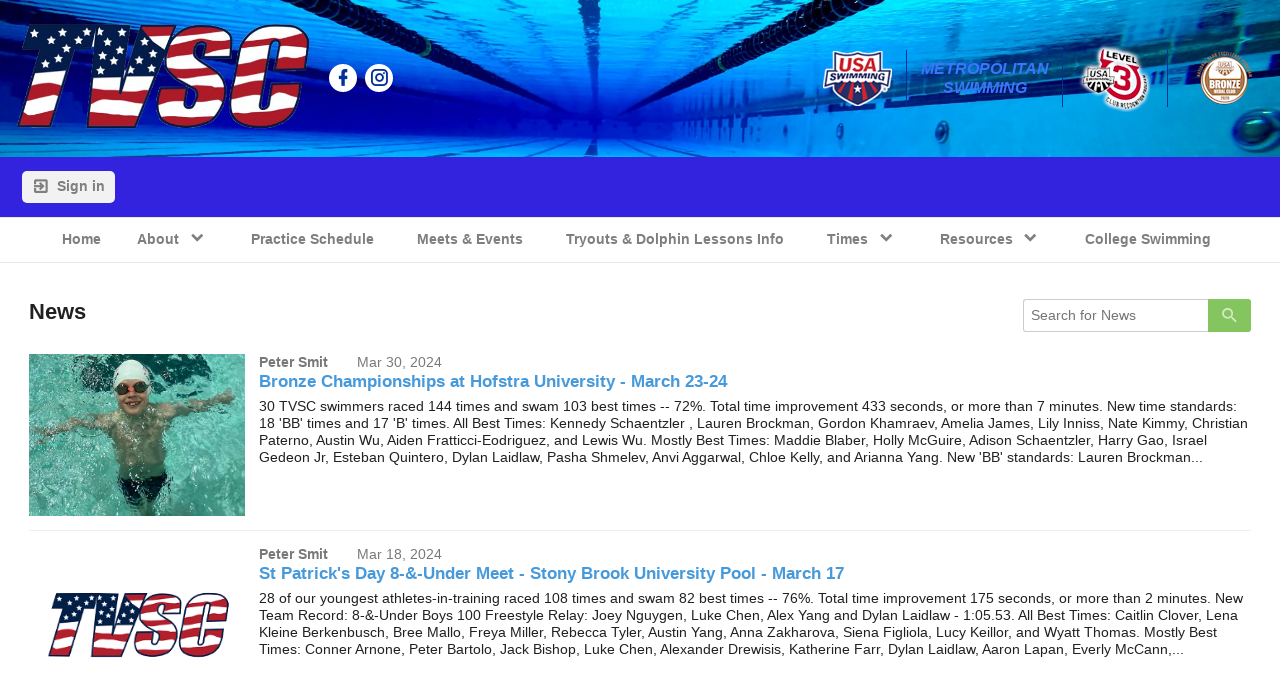

--- FILE ---
content_type: text/html;charset=UTF-8
request_url: https://www.tvsc.org/page/news?FullNews.page=11
body_size: 9027
content:
<?xml version="1.0" encoding="UTF-8"?>
<!DOCTYPE html PUBLIC "-//W3C//DTD XHTML 1.0 Transitional//EN" "http://www.w3.org/TR/xhtml1/DTD/xhtml1-transitional.dtd">
<html xmlns="http://www.w3.org/1999/xhtml"
    xmlns:ui="http://evolus.vn/Namespaces/WebUI/1.0"
    xmlns:cms="http://www.teamunify.com/Namespaces/CMS/1.5">
    <head profile="http://www.w3.org/2005/10/profile">
        <title>Three Village Swim Club - News</title>
        <meta name="viewport" content="width=device-width, initial-scale=1, maximum-scale=1, user-scalable=0" />
        <script type="text/javascript">window.__widgetUseEarlyInitPhase = true;</script>

<link rel="stylesheet" href="/framework-styles.pack.css?b=1768970649819" />
<link rel="stylesheet" href="/framework-standard-templates.pack.css?b=1768970649819" />
<script type="application/javascript" src="/framework-standard-templates.pack.js?b=1768970649819"></script>
<script type="application/javascript" src="/framework-standard.pack.js?b=1768970649819"></script>
<script type="text/javascript">var CONTEXT = {

                teamAlias: "mrtvsc",
                teamName: "Three Village Swim Club",
                teamId: 4281,
                teamTimeZone: "US/Eastern",
                cmsTemplateSuiteId: "4",
                cmsTemplateVariantName: "",
                cmsTemplateVariantColor: "#043197",
                isShowSSOLoginNotify: false,
                shouldCreateNewAccEnabled: false,
                useCMS: true,


                isShowTeamRegistrationLink: false,
                teamRegistrationLinkLabel: "Continue to Team Registration",
                isTeamRegistrationCustomLinkEnabled: false,
                teamRegistrationLink: "\/team\/mrtvsc\/controller\/cms\/admin\/index#\/team-registration",
                publicTeamRegistrationLink: "\/page\/about\/team-registration",
                isShowClassRegistrationLink: true,
                classRegistrationLinkLabel: "Continue to Lessons Registration",
                isClassRegistrationCustomLinkEnabled: false,
                classRegistrationLink: "\/team\/mrtvsc\/controller\/cms\/admin\/index#\/my-class-registration",
                publicClassRegistrationLink: "\/page\/lesson-registration",
                isShowBookingRegistrationLink: false,
                bookingRegistrationLinkLabel: "Continue to Booking Selection",
                isBookingRegistrationCustomLinkEnabled: false,
                bookingRegistrationLink: "\/team\/mrtvsc\/controller\/cms\/admin\/index#\/my-bookings-registration",
                publicBookingRegistrationLink: "\/page\/system\/bookingreg-shopping",


                teamLogoUrl: "\/mrtvsc\/team-logo\/default\/tvsclogo2_037835-t-thumb.png",
                teamLogoMobileUrl: "",
                teamLogoEmailUrl: "",


                locale: "en_US",
                localeUrl: "/v2/js/languages/se_studio/en_US.json",
                system: true
            };
ServiceFactory.requestEnhancer = function (request) {
           request.setRequestHeader("X-TU-Team", CONTEXT.teamAlias);
           request.setRequestHeader("X-Rio-Client-TimeZone", (typeof(moment) != "undefined" && typeof(moment.tz) != "undefined") ? moment.tz.guess() : "");
       };
var __themeData = {
                theme_primary_color: "#043197",
                theme_name: ""
            };
var SERVER_FLAVOR = "SE";

var LOCALE = {
    language: "en-US",
    currencySign: "$",
    currencyCode: "USD"
};
</script>

<link rel="stylesheet" href="/cms-widgets-templates.pack.css?b=1768970649819" />
<script type="application/javascript" src="/cms-widgets-templates.pack.js?b=1768970649819"></script>
<script type="application/javascript" src="/cms-widgets.pack.js?b=1768970649819"></script>
<link rel="stylesheet" href="/cms/stylesheet/common.less?b=1768970649819" />
<meta name="description" content="Access to Three Village Swim Club&rsquo;s library of Newsletters." />

<!-- Google tag (gtag.js) -->
    <script async src="https://www.googletagmanager.com/gtag/js"></script>
    <script>
       window.dataLayer = window.dataLayer || [];
       function gtag(){dataLayer.push(arguments);}
       gtag('js', new Date());

              gtag('event', 'pageview', {});
    </script>
<!-- End Google tag (gtag.js) -->

<meta name="theme-color" content="#043197" />

<!-- Google Tag Manager -->
<script>(function(w,d,s,l,i){w[l]=w[l]||[];w[l].push({'gtm.start':
new Date().getTime(),event:'gtm.js'});var f=d.getElementsByTagName(s)[0],
j=d.createElement(s),dl=l!='dataLayer'?'&l='+l:'';j.async=true;j.src=
'https://www.googletagmanager.com/gtm.js?id='+i+dl;f.parentNode.insertBefore(j,f);
})(window,document,'script','dataLayer','GTM-NBHQS26');</script>
<!-- End Google Tag Manager -->
<script type="text/javascript">
var SITE_STYLE_MAP = {
  "fontSize" : "default",
  "faviconPath" : "/mrtvsc/site-settings/favicon/newtvsclogo_088335-t-thumb.png",
  "mobilenav_showTeamName" : "",
  "mobilenav_showTeamLogo" : "true",
  "mobilenav_textColor" : "#FFFFFF00",
  "backgroundRepeat" : "no-repeat",
  "backgroundAttachment" : "fixed",
  "backgroundSize" : "auto",
  "backgroundImage" : "",
  "backgroundColor" : "#F0F0F0FF",
  "mobilenav_backgroundRepeat" : "repeat",
  "mobilenav_backgroundAttachment" : "fixed",
  "mobilenav_backgroundSize" : "auto",
  "mobilenav_backgroundImage" : "",
  "mobilenav_backgroundColor" : "#FFFFFF00"
};
</script>
<link rel="icon" type="image/x-icon" href="/mrtvsc/site-settings/favicon/newtvsclogo_088335-t-thumb.png">
<meta property="og:image" content="https://www.gomotionapp.com/mrtvsc/team-logo/default/tvsclogo2_037835-t-thumb.png">
<meta property="og:image:secure_url" content="https://www.gomotionapp.com/mrtvsc/team-logo/default/tvsclogo2_037835-t-thumb.png">
<meta name="twitter:image" content="https://www.gomotionapp.com/mrtvsc/team-logo/default/tvsclogo2_037835-t-thumb.png">
<meta property="og:title" content="Three Village Swim Club - News" />
<meta property="og:type" content="website" />
<meta property="og:url" content="https://www.gomotionapp.com/news" />
<style type="text/css">
.CMSComponentTeamLogo {
    display: flex;
    flex-direction: row;
    -webkit-flex-direction: row;
    overflow: hidden;
}

.CMSTeamLogo_212610 {
    flex: 1 1 auto;
    -webkit-flex: 1 1 auto;
    display: flex;
    flex-direction: row;
    -webkit-flex-direction: row;
    justify-content: center;
    align-items: center;
    overflow: hidden;
}

</style>
<script type="application/javascript" src="/cms/scripts/generic-photo.js?b=1768970649819"></script>
<link rel="stylesheet" href="/cms/stylesheet/team-logo.less?b=1768970649819" />
<script type="application/javascript" src="/cms/scripts/common.js?b=1768970649819"></script>
<style type="text/css">
.CMSComponentTeamLogo {
    color: rgba(4, 49, 151, 1.00);
}

</style>
<link rel="stylesheet" href="/cms/stylesheet/social-link.less?b=1768970649819" />
<link rel="stylesheet" href="/cms/stylesheet/team-level.less?b=1768970649819" />
<script type="application/javascript" src="/cms/scripts/team-level.js?b=1768970649819"></script>
<script type="application/javascript" src="/cms/scripts/account-bar.js?b=1768970649819"></script>
<link rel="stylesheet" href="/cms/stylesheet/account-bar.less?b=1768970649819" />
<script type="application/javascript" src="/team/mrtvsc/api/registry.js?name=authInfoService"></script>
<script type="application/javascript" src="/v2/js/moment.js"></script>
<script type="application/javascript" src="/v2/mainset/libs/moment/moment-timezone-with-data.min.js"></script>
<script type="application/javascript" src="/team/mrtvsc/api/registry.js"></script>
<script type="text/javascript">var SC_ShoppingCartButtonComponent_currentShoppingCartSummary = null;
</script>
<script type="application/javascript" src="/team/mrtvsc/api/registry.js?name=coreService"></script>
<link rel="stylesheet" href="/cms/stylesheet/main-navigator.less?b=1768970649819" />
<script type="application/javascript" src="/team/mrtvsc/api/registry.js?name=newsService"></script>
<link rel="stylesheet" href="/cms/stylesheet/news.less?b=1768970649819" />
<script type="application/javascript" src="/cms/scripts/news.js?b=1768970649819"></script>
<style type="text/css">
.CMSComponentTeamLogo {
    display: flex;
    flex-direction: row;
    -webkit-flex-direction: row;
    overflow: hidden;
}

.CMSTeamLogo_212620 {
    flex: 1 1 auto;
    -webkit-flex: 1 1 auto;
    display: flex;
    flex-direction: row;
    -webkit-flex-direction: row;
    justify-content: center;
    align-items: center;
    overflow: hidden;
}

</style>

        <link rel="stylesheet" type="text/css" href="/cms/templates/4/stylesheet/style.less?v=&t=1762230192746" />
    <style type="text/css">
body:not(.CMSAdmin) {
    background-color: rgba(240, 240, 240, 1.00);
}

.widget_MobileHeader a .AnonId_teamName {
    color: #FFFFFF;
}

.widget_MobileHeader,
.CMSMobileHeader {
    background-color: #043197;
    color: #FFFFFF;
}

</style>
<style type="text/css">
#cms_Section_topBar > .CMSSectionSlot + .CMSSectionSlot {
    margin-top: 10px;
}

#cms_Section_teamIdentity > .CMSSectionSlot + .CMSSectionSlot {
    margin-top: 0px;
}

#cms_Section_menuBar > .CMSSectionSlot + .CMSSectionSlot {
    margin-top: 0px;
}

#cms_Section_footerLogo > .CMSSectionSlot + .CMSSectionSlot {
    margin-top: 0px;
}

@media screen and (min-width: 992px) {
#cms_Section_footerLogo > .CMSSectionSlot + .CMSSectionSlot {
    margin-left: 0px;
    margin-top: 0px;
}
}


</style></head>
    <body class="Inner CMSPage_news Organ USA USASwimming FlavorSE">
<!-- Google Tag Manager (noscript) -->
<noscript><iframe src="https://www.googletagmanager.com/ns.html?id=GTM-NBHQS26" height="0" width="0" style="display:none;visibility:hidden"></iframe></noscript>
<!-- End Google Tag Manager (noscript) -->
        <div ui-type="MobileHeader" class="CMSMobileHeader"></div>
        <div id="globalContainer">
            <div id="headerPane" class="CMSDetectEmpty">
                <div id="globalTopBar">
                    <div id="cms_Section_topBar" class="CMSSection CMSHorizontalSection CustomizedStyles" configurable="true" style="     background-color: rgba(94, 165, 219, 1.00);     background-image: url('/mrtvsc/default/section-bg/img-1161_096769-tsml-large.jpg');     background-repeat: no-repeat;     background-attachment: scroll;     background-size: cover;">
<div class="CMSSectionSlot Slot0"><div class="CMSComponent CMSComponentTeamLogo NoFlex Component_Id212610"><div class="TeamLogo CMSTeamLogo_212610 Unsized_DESKTOP Unsized_TABLET Unsized_PHONE DefaultSize"><img src="/mrtvsc/team-logo/default/tvsclogo2_037835-t-thumb.png"  alt="Three Village Swim Club" /></div></div><div class="CMSComponent CMSComponentSocialLinks NoFlex Component_Id212629"><ul class="Wrapper Horizontal"><li>     <a href="https://www.facebook.com/threevillageswimclub/" target="_blank" title="Facebook">         <span class="facebook-text"></span>         <icon class="facebook"></icon>         <span>Facebook</span>     </a></li><li>     <a href="https://www.instagram.com/3villageswimclub/?hl=en" target="_blank" title="Instagram">         <span class="instagram-text"></span>         <icon class="instagram"></icon>         <span>Instagram</span>     </a></li></ul></div><div class="CMSComponent CMSComponentSpacer Flex1 Component_Id212626"><div></div></div><div class="CMSComponent CMSComponentTeamLevel NoFlex Component_Id212630"><a href="https://www.usaswimming.org" target="_blank" class=" OrganLink"><img src="/css/uss/usa_swimming.png" alt="" centerCrop="false" notUpscale="true"/></a><div class="LevelSeparator"></div><a href="http://www.metroswimming.org/" target="_blank" class="LinkOnly LSCRegionBadge">Metropolitan Swimming</a><div class="LevelSeparator"></div><a href="https://www.usaswimming.org/articles-landing-page/2017/03/16/club-recognition-program" target="_blank" class=" USSLevelBadge"><img src="/css/uss/level_3.png" alt="Level 3" centerCrop="false" notUpscale="true"/></a><div class="LevelSeparator"></div><a href="https://www.usaswimming.org/news/2025/10/24/2025-26-club-excellence-results" target="_blank" class=" USSLevelStatusBadge"><img src="/css/uss/BronzeMedal20.png" alt="Excellence 300" centerCrop="false" notUpscale="true"/></a></div></div>

</div>
                </div>
                <div id="teamIdentityBar">
                    <div id="cms_Section_teamIdentity" class="CMSSection CMSHorizontalSection CustomizedStyles" configurable="true" style="     background-color: rgba(51, 35, 222, 1.00);     background-repeat: no-repeat;     background-attachment: scroll;     background-size: contain;">
<div class="CMSSectionSlot Slot0"><div class="CMSComponent CMSComponentAccountBar NoFlex Component_Id212628">


















<div class="AccountBox MenuContainer Right">
    <div class="AccountInfo">

        <div class="GuessIconContainer"><icon class="account"></icon></div>

    </div>
    <ul class="AccountActions Menu NotLogged">
        
                <li class="SSO"><a href="/Login5.jsp?sn=www.tvsc.org&team=mrtvsc&_tu_Login_Redirect_=/team/mrtvsc/controller/cms/admin/index&_tu_Login_Error_Redirect_=true" class="SignIn"><icon class="login-variant"></icon> <span>Sign in</span></a></li>
        
    </ul>
</div>
</div><div class="CMSComponent CMSComponentShoppingCartButton NoFlex Component_Id212676"><div class="ShoppingCartButton" ui-type="shoppingcart:ShoppingCartAccessButton" comp-id="212676" ></div></div></div>

</div>
                </div>
                <div id="menuBar">
                    <div id="cms_Section_menuBar" class="CMSSection CMSHorizontalSection CustomizedStyles" configurable="false" style="     background-color: rgba(255, 255, 255, 1.00);     background-repeat: repeat;     background-attachment: scroll;     background-size: auto;">
<div class="CMSSectionSlot Slot0 CMSSingleChild"><div class="CMSComponent CMSComponentMainNavigator Flex1 Component_Id212611 Alone"><div class="MainNavigatorWrapper"><ul class="MainNavigator Menu" flex="1"><li><a href="/page/home"><span>Home</span></a></li><li class="WithChildren"><a href="/page/about" class="caret"><span>About</span></a><ul><li><a href="/page/about/swim-groups"><span>Swim Groups</span></a></li><li><a href="/page/about/coaching-staff"><span>Coaching Staff</span></a></li><li><a href="/page/about/alumni"><span>TVSC Alumni</span></a></li><li><a href="/page/about/tvsc-board-of-directors"><span>Board of Directors</span></a></li><li><a href="/page/about/safe-sport1"><span>Safe Sport</span></a></li><li><a href="/page/about/team-registration"><span>Team Registration</span></a></li></ul></li><li><a href="/page/weekly-practice-schedule"><span>Practice Schedule</span></a></li><li><a href="/page/events"><span>Meets &amp; Events</span></a></li><li><a href="/page/lesson-registration"><span>Tryouts &amp; Dolphin Lessons Info</span></a></li><li class="WithChildren"><a href="/page/times" class="caret"><span>Times</span></a><ul><li><a href="/page/times/team-records"><span>Team Records</span></a></li><li><a href="/page/times/top-times-2025-2026-sc"><span>Top Times 2025-2026 SCY</span></a></li><li><a href="https://www.gomotionapp.com/team/mrlsc/page/times/18-19-lc-top-25" target="_blank"><span>Metro Top-25 2025-2026</span></a></li><li><a href="/page/times/all0time-top-25-short-course"><span>All-Time Top 25 SCY</span></a></li><li><a href="/page/times/all-time-top-25-lcm"><span>All-Time Top 25 LCM</span></a></li><li><a href="https://websitedevsa.blob.core.windows.net/sitefinity/docs/default-source/timesdocuments/records/age-groups-2024-agmts.pdf" target="_blank"><span>Motivational Standards</span></a></li><li><a href="https://www.gomotionapp.com/team/mrlsc/page/times/time-standards" target="_blank"><span>Metro Time Standards</span></a></li><li><a href="/mrtvsc/UserFiles/Image/QuickUpload/hc-cuts-page5_031825.pdf" target="_blank"><span>HC Cuts 2025</span></a></li><li><a href="https://www.gomotionapp.com/mrtvsc/UserFiles/Image/QuickUpload/ascsc04-2018-cuts_004126.pdf" target="_blank"><span>County Champ. Standards</span></a></li><li><a href="https://data.usaswimming.org/datahub/usas/individualsearch" target="_blank"><span>Individual Times Search</span></a></li><li><a href="https://data.usaswimming.org/datahub/powerpointcalculator" target="_blank"><span>Power Point Calculator</span></a></li><li><a href="https://www.swimmingworldmagazine.com/time-conversion" target="_blank"><span>Time Converter</span></a></li><li><a href="https://data.usaswimming.org/datahub" target="_blank"><span>USA-Swimming Data Hub</span></a></li><li><a href="https://www.tvsc.org/page/news/558794/2025-2026-short-course-season-top-times" target="_self"><span>Top Times 2026 LCM</span></a></li></ul></li><li class="WithChildren"><a href="/page/resources" class="caret"><span>Resources</span></a><ul><li><a href="https://www.gomotionapp.com/team/mrlsc/page/home" target="_blank"><span>Metropolitan Swimming</span></a></li><li><a href="https://www.easternzoneswimming.org/page/home" target="_self"><span>Eastern Zone Swimming</span></a></li><li><a href="https://www.usaswimming.org/" target="_blank"><span>USA-Swimming</span></a></li><li><a href="https://www.worldaquatics.com/" target="_blank"><span>World Aquatics (FINA)</span></a></li><li><a href="https://www.swimcloud.com/?referer=collegeswimming.com" target="_blank"><span>College Swimming website</span></a></li><li><a href="https://swimswam.com/" target="_blank"><span>SwimSwam website</span></a></li><li><a href="https://www.swimmingworldmagazine.com/" target="_blank"><span>Swimming World Magazine</span></a></li></ul></li><li><a href="/page/college-swimming-resources"><span>College Swimming</span></a></li></ul></div></div></div>

</div>
                </div>
            </div>
            <div id="mainContentWrapper">
                <div id="mainContent">
                    <div id="cms_Section_cms_Primary" class="CMSSection CMSVerticalSection" configurable="true" style="">
<div class="CMSSectionSlot Slot0 CMSSingleChild"><div class="CMSComponent CMSComponentFullNews NoFlex Component_Id653539 Alone">














<div class="NewsFilterForm">
    <h2>News</h2>
    <form action="/page/news" method="GET">
        <input type="hidden" name="FullNews.page" value="11"/>
        <input type="text" placeholder="Search for News" name="FullNews.keywords" value="" />
        <button type="submit" title="Search News" role="primary"><icon class="magnify"></icon></button>
    </form>
</div>

<div class="ItemList" format-name="date_named" timezone-provider="local" >
    
        <div class="Item">
            
                <div class="ImageWrapper">
                    <div class="ImageContainer"><img src="/mrtvsc/news/4db16686e2b347019d23d0baabc4176c/b1_020589-ts-thumb.png" /></div>
                </div>
            
            <div class="Content">
                <div class="Date">
                    
                    <span class="Author">Peter Smit</span>
                    
                    <span class="DateStr" data="1711812600000"></span>
                    
                </div>
                <!-- 
                <span class="CMSActionButton Edit"
                    cms-ns=""
                    cms-action="NewsDetailDialog_start"
                    cms-action-title="Edit News..."
                    cms-action-data="{&quot;newsId&quot;: 515950}"></span>
                 -->
                <div class="Title">
                    <h4><a>Bronze Championships at Hofstra University - March 23-24</a></h4>
                </div>
                <p>30 TVSC swimmers raced 144 times and swam 103 best times -- 72%. Total time improvement 433 seconds, or more than 7 minutes. New time standards: 18 'BB' times and 17 'B' times. All Best Times: Kennedy Schaentzler , Lauren Brockman, Gordon Khamraev, Amelia James, Lily Inniss, Nate Kimmy, Christian Paterno, Austin Wu, Aiden Fratticci-Eodriguez, and Lewis Wu. Mostly Best Times: Maddie Blaber, Holly McGuire, Adison Schaentzler, Harry Gao, Israel Gedeon Jr, Esteban Quintero, Dylan Laidlaw, Pasha Shmelev, Anvi Aggarwal, Chloe Kelly, and Arianna Yang. New 'BB' standards: Lauren Brockman...</p>
            </div>
            <a class="LinkWrapper" href="/page/news/515950/bronze-championships-at-hofstra-university---march-23-24"></a>
        </div>
    
        <div class="Item">
            
                <div class="ImageWrapper">
                    <div class="ImageContainer"><img src="/mrtvsc/news/c6bfc999043f4444bf4158e4e7746577/tvsclogomedium_064863-t-thumb.png" /></div>
                </div>
            
            <div class="Content">
                <div class="Date">
                    
                    <span class="Author">Peter Smit</span>
                    
                    <span class="DateStr" data="1710805380000"></span>
                    
                </div>
                <!-- 
                <span class="CMSActionButton Edit"
                    cms-ns=""
                    cms-action="NewsDetailDialog_start"
                    cms-action-title="Edit News..."
                    cms-action-data="{&quot;newsId&quot;: 515185}"></span>
                 -->
                <div class="Title">
                    <h4><a>St Patrick's Day 8-&amp;-Under Meet - Stony Brook University Pool - March 17</a></h4>
                </div>
                <p>28 of our youngest athletes-in-training raced 108 times and swam 82 best times -- 76%. Total time improvement 175 seconds, or more than 2 minutes. New Team Record: 8-&amp;-Under Boys 100 Freestyle Relay: Joey Nguygen, Luke Chen, Alex Yang and Dylan Laidlaw - 1:05.53. All Best Times: Caitlin Clover, Lena Kleine Berkenbusch, Bree Mallo, Freya Miller, Rebecca Tyler, Austin Yang, Anna Zakharova, Siena Figliola, Lucy Keillor, and Wyatt Thomas. Mostly Best Times: Conner Arnone, Peter Bartolo, Jack Bishop, Luke Chen, Alexander Drewisis, Katherine Farr, Dylan Laidlaw, Aaron Lapan, Everly McCann,...</p>
            </div>
            <a class="LinkWrapper" href="/page/news/515185/st-patricks-day-8--under-meet---stony-brook-university-pool---march-17"></a>
        </div>
    
        <div class="Item">
            
                <div class="ImageWrapper">
                    <div class="ImageContainer"><img src="/mrtvsc/news/546b7a31472046878110814369c327ef/imx-logo_058483-t-thumb.png" /></div>
                </div>
            
            <div class="Content">
                <div class="Date">
                    
                    <span class="Author">Peter Smit</span>
                    
                    <span class="DateStr" data="1710462600000"></span>
                    
                </div>
                <!-- 
                <span class="CMSActionButton Edit"
                    cms-ns=""
                    cms-action="NewsDetailDialog_start"
                    cms-action-title="Edit News..."
                    cms-action-data="{&quot;newsId&quot;: 457504}"></span>
                 -->
                <div class="Title">
                    <h4><a>2023-2024 Short Course IMX Rankings</a></h4>
                </div>
                <p>IMX rankings after the February Freeze with improvement of 2024 (green column)
</p>
            </div>
            <a class="LinkWrapper" href="/page/news/457504/2023-2024-short-course-imx-rankings"></a>
        </div>
    
        <div class="Item">
            
                <div class="ImageWrapper">
                    <div class="ImageContainer"><img src="/mrtvsc/news/e01bc7178ac04bf180fefe14c24408da/jrm_009027-ts-thumb.png" /></div>
                </div>
            
            <div class="Content">
                <div class="Date">
                    
                    <span class="Author">Peter Smit</span>
                    
                    <span class="DateStr" data="1710200940000"></span>
                    
                </div>
                <!-- 
                <span class="CMSActionButton Edit"
                    cms-ns=""
                    cms-action="NewsDetailDialog_start"
                    cms-action-title="Edit News..."
                    cms-action-data="{&quot;newsId&quot;: 514572}"></span>
                 -->
                <div class="Title">
                    <h4><a>Junior Metropolitan Championships (Jr Mets) - Nassau Aquatic Center - March 8-10, 2024</a></h4>
                </div>
                <p>10 &amp; Under Boys Jack, Dylan, Alex, Ethan, Bryce, Cealan, Benjamin and Coach Jay TVSC finished 8th in the team competition with 851.5 points, and our 10 &amp; Unders scored most of the points in individual events and relays. Great job! 34 TVSC qualifiers raced 221 times and swam 95 best times. Total time improvement 140 seconds, or more than 2 minutes. New time standards: 13 'AAA' times, 7 'AA' times, and 7 'A' times. New qualification times: 1 Senior Mets cut, and 7 Eastern Zone Age Group Champs cuts....</p>
            </div>
            <a class="LinkWrapper" href="/page/news/514572/junior-metropolitan-championships-jr-mets---nassau-aquatic-center---march-8-10-2024"></a>
        </div>
    
        <div class="Item">
            
                <div class="ImageWrapper">
                    <div class="ImageContainer"><img src="/mrtvsc/news/150da4dc3efa406daee4be8981646886/tvsclogomedium_024719-t-thumb.png" /></div>
                </div>
            
            <div class="Content">
                <div class="Date">
                    
                    <span class="Author">Peter Smit</span>
                    
                    <span class="DateStr" data="1708907340000"></span>
                    
                </div>
                <!-- 
                <span class="CMSActionButton Edit"
                    cms-ns=""
                    cms-action="NewsDetailDialog_start"
                    cms-action-title="Edit News..."
                    cms-action-data="{&quot;newsId&quot;: 513125}"></span>
                 -->
                <div class="Title">
                    <h4><a>Silver Championships - South - Ward Melville HS - February 23-25, 2024</a></h4>
                </div>
                <p>TVSC swimmers always do well at home meets. This weekend's Silver Championships at the Ward Melville HS pool was no exception: 81 swimmers raced 315 times and swam 196 best times. Total time improvement 548 seconds, or more than 9 minutes. New time standards: 2 'AAA' times, 13 'AA' times, 32 'A' times, 24 'BB' times, and 1 'B' time. New qualification times: 2 Eastern Zone Age Group Champs cuts, and 60 Jr Mets (formerly JOs) cuts, More Highlights All Best Times: Esteban Quintero, Azzurra Surendra, Izzy Vargas, Austin Wu,...</p>
            </div>
            <a class="LinkWrapper" href="/page/news/513125/silver-championships---south---ward-melville-hs---february-23-25-2024"></a>
        </div>
    
        <div class="Item">
            
                <div class="ImageWrapper">
                    <div class="ImageContainer"><img src="/mrtvsc/news/9c82557cade5473da0ceed5eb9fb2ee7/img-6227_071118-tsm-thumb.jpg" /></div>
                </div>
            
            <div class="Content">
                <div class="Date">
                    
                    <span class="Author">Peter Smit</span>
                    
                    <span class="DateStr" data="1707166800000"></span>
                    
                </div>
                <!-- 
                <span class="CMSActionButton Edit"
                    cms-ns=""
                    cms-action="NewsDetailDialog_start"
                    cms-action-title="Edit News..."
                    cms-action-data="{&quot;newsId&quot;: 511317}"></span>
                 -->
                <div class="Title">
                    <h4><a>Arwen Dassen Breaks 8&amp;Under 50 Free Team Record  at the February Freeze</a></h4>
                </div>
                <p>In the last Silver Champs qualifying meet of the short course season, 55 TVSC swimmers raced 249 times at the Sachem February Freeze meet in Sachem East HS and swam 148 best times -- 59%. Total time improvement 293 seconds, or more than 4 minutes. New time standards: 5 'AA' times, 14 'A' times, 14 'BB' times, and 8 'B' times. New qualification times: 1 Senior Mets cuts, 5 Eastern Zone Age Group Champs cuts, 6 JO cuts, and 22 Silver cuts. More Highlights New Team Record: Arwen Dassen broke...</p>
            </div>
            <a class="LinkWrapper" href="/page/news/511317/arwen-dassen-breaks-8under-50-free-team-record-at-the-february-freeze"></a>
        </div>
    
        <div class="Item">
            
                <div class="ImageWrapper">
                    <div class="ImageContainer"><img src="/mrtvsc/news/6b686467268749ab8edc89b837b6d674/imx2024design_085150-t-thumb.png" /></div>
                </div>
            
            <div class="Content">
                <div class="Date">
                    
                    <span class="Author">Peter Smit</span>
                    
                    <span class="DateStr" data="1707159600000"></span>
                    
                </div>
                <!-- 
                <span class="CMSActionButton Edit"
                    cms-ns=""
                    cms-action="NewsDetailDialog_start"
                    cms-action-title="Edit News..."
                    cms-action-data="{&quot;newsId&quot;: 510780}"></span>
                 -->
                <div class="Title">
                    <h4><a>IM-Xtreme Games - Hampton Aquaplex - Hampton, Virginia</a></h4>
                </div>
                <p>Of the 31 teams, TVSC finishes in 8th place behind mega-sized teams Hampton Aquaplex Sotiris is getting ready for his 200 fly . . . 10 &amp; Unders Madison, Jack, Bryce, Chloe,Olivia and Izzy 11-12s Marcus, Julianna, Kaylee, Ula, Myla, Emirhan, Luke and Antonis in front Hampton Aquaplex (we could use a pool like that on the north shore of Suffolk County) 13-14s posing for pictures before the start of Sunday's session Jack (9) 10th and Bryce (9) 1st Izzy (9) 13th 10&amp;Unders Chloe, Jack, Bryce and Olivia with their...</p>
            </div>
            <a class="LinkWrapper" href="/page/news/510780/im-xtreme-games---hampton-aquaplex---hampton-virginia"></a>
        </div>
    
        <div class="Item">
            
                <div class="ImageWrapper">
                    <div class="ImageContainer"><img src="/mrtvsc/news/c7a088395245464d82972ae9956959e4/tvsclogomedium_044092-t-thumb.png" /></div>
                </div>
            
            <div class="Content">
                <div class="Date">
                    
                    <span class="Author">Peter Smit</span>
                    
                    <span class="DateStr" data="1706752620000"></span>
                    
                </div>
                <!-- 
                <span class="CMSActionButton Edit"
                    cms-ns=""
                    cms-action="NewsDetailDialog_start"
                    cms-action-title="Edit News..."
                    cms-action-data="{&quot;newsId&quot;: 511146}"></span>
                 -->
                <div class="Title">
                    <h4><a>Hauppauge Snowmageddon Splash - January 28</a></h4>
                </div>
                <p></p>
            </div>
            <a class="LinkWrapper" href="/page/news/511146/hauppauge-snowmageddon-splash---january-28"></a>
        </div>
    
        <div class="Item">
            
                <div class="ImageWrapper">
                    <div class="ImageContainer"><img src="/mrtvsc/news/26476713609744a2934a685ffcf5c2a4/trevor4imsbu_058017-tsm-thumb.jpg" /></div>
                </div>
            
            <div class="Content">
                <div class="Date">
                    
                    <span class="Author">Peter Smit</span>
                    
                    <span class="DateStr" data="1705284000000"></span>
                    
                </div>
                <!-- 
                <span class="CMSActionButton Edit"
                    cms-ns=""
                    cms-action="NewsDetailDialog_start"
                    cms-action-title="Edit News..."
                    cms-action-data="{&quot;newsId&quot;: 509525}"></span>
                 -->
                <div class="Title">
                    <h4><a>TVSC TJ Kelly Memorial Joust - Stony Brook University Pool - January 12-14, 2024</a></h4>
                </div>
                <p>In the Firday evening session of the TJ Kelly Memorial Joust, Trevor Green (15) broke the 1998 or 26-year old 400 IM Stony Brook University Pool record, held by TVSC Alumni Chris Helin, by over 6 seconds - 3:58.90. Congrats Trevor! TVSC Class of 2024 at their last TVSC home meet 169 athletes-in-training raced 859 times and swam 569 best times -- 66%. Total time improvement 1517 seconds, or more than 25 minutes. New time standards: 1 'AAAA' time, 6 'AAA' times, 12 'AA' times, 38 'A' times, 63 'BB'...</p>
            </div>
            <a class="LinkWrapper" href="/page/news/509525/tvsc-tj-kelly-memorial-joust---stony-brook-university-pool---january-12-14-2024"></a>
        </div>
    
        <div class="Item">
            
                <div class="ImageWrapper">
                    <div class="ImageContainer"><img src="/mrtvsc/news/f1f6284478044356ab9c36d41ad9cee4/butdidyoudie_037366-ts-thumb.jpg" /></div>
                </div>
            
            <div class="Content">
                <div class="Date">
                    
                    <span class="Author">Peter Smit</span>
                    
                    <span class="DateStr" data="1704663600000"></span>
                    
                </div>
                <!-- 
                <span class="CMSActionButton Edit"
                    cms-ns=""
                    cms-action="NewsDetailDialog_start"
                    cms-action-title="Edit News..."
                    cms-action-data="{&quot;newsId&quot;: 508393}"></span>
                 -->
                <div class="Title">
                    <h4><a>22nd Annual TVSC Mile (and 200, 500, 1000 free) Time Trials - Stony Brook University Pool - January 7, 2024</a></h4>
                </div>
                <p>TVSC swimmers swimming the distance events for the first time are always afraid that they will &quot;die&quot; during the race. 22 TVSC Miles and still nobody &quot;died&quot;. Rayna (13) right after swimming a Stony Brook University pool record in the 1650 free:18:45.13 (that empty row on the new record board). Actually we did not know that a 1650 free pool record did not exist, so, Alyssa Casalinuovo had this pool record since last year's TVSC Mile with a 19:23. Evenness of 1650 free race (many swimmers went out too fast...</p>
            </div>
            <a class="LinkWrapper" href="/page/news/508393/22nd-annual-tvsc-mile-and-200-500-1000-free-time-trials---stony-brook-university-pool---january-7-2024"></a>
        </div>
    
    
    <div class="Item Supplement"></div>
    
</div>










<div class="Pagination">
   <ul><li class="Back"><a href="/page/news?FullNews.page=10" role="prev"><icon class="arrow-left"></icon></a></li><li ><a href="/page/news?FullNews.page=1">1</a></li><li ><a href="/page/news?FullNews.page=2">2</a></li><li ><span>...</span></li><li ><a href="/page/news?FullNews.page=9">9</a></li><li ><a href="/page/news?FullNews.page=10">10</a></li><li  class="Active"><a href="/page/news?FullNews.page=11">11</a></li><li ><a href="/page/news?FullNews.page=12">12</a></li><li ><span>...</span></li><li ><a href="/page/news?FullNews.page=23">23</a></li><li ><a href="/page/news?FullNews.page=24">24</a></li><li class="Next"><a href="/page/news?FullNews.page=12"><icon class="arrow-right"></icon></a></li></ul>
</div>

</div></div>

</div>
                </div>
                <div id="siteFooter">
                    <div class="CMSDetectEmpty" id="footerLogoContainer">
                        <div id="cms_Section_footerLogo" class="CMSSection CMSVerticalSection" configurable="false" style="     background-repeat: repeat;     background-attachment: scroll;     background-size: auto;">
<div class="CMSSectionSlot Slot0 CMSSingleChild"><div class="CMSComponent CMSComponentTeamLogo NoFlex Component_Id212620 Alone"><div class="TeamLogo CMSTeamLogo_212620 Unsized_DESKTOP Unsized_TABLET Unsized_PHONE DefaultSize"><img src="/mrtvsc/team-logo/default/tvsclogo2_037835-t-thumb.png"  alt="Three Village Swim Club" /></div></div></div>

</div>
                    </div>
                    <div id="footerContent">
                        <div class="CMSDetectEmpty" id="footerSocialContainer">
                            <div id="cms_Section_footerSocial" class="CMSSection CMSVerticalSection" configurable="false" style="">
<div class="CMSSectionSlot Slot0 CMSSingleChild"><div class="CMSComponent CMSComponentSocialLinks NoFlex Component_Id212621 Alone"><ul class="Wrapper Horizontal"><li>     <a href="https://www.facebook.com/threevillageswimclub/" target="_blank" title="Facebook">         <span class="facebook-text"></span>         <icon class="facebook"></icon>         <span>Facebook</span>     </a></li><li>     <a href="https://www.instagram.com/3villageswimclub/?hl=en" target="_blank" title="Instagram">         <span class="instagram-text"></span>         <icon class="instagram"></icon>         <span>Instagram</span>     </a></li></ul></div></div>

</div>
                        </div>
                        <div id="copyright">
                            <p>©2026 SportsEngine, LLC. Powered by SportsEngine and owned by Three Village Swim Club.</p>
                        </div>
                        <div id="footerLinks">
                            <div><a href="https://www.versantprivacy.com/privacy" target="_blank">Versant Media Privacy Policy</a></div>
                            <div><a href="https://www.versantprivacy.com/privacy/california-consumer-privacy-act" target="_blank">CA Notice</a></div>
                            <div><a href="https://versantmedia.com/terms" target="_blank">SportsEngine Terms & Conditions</a></div>
                        </div>
                    </div>
                    <div id="footerTULogo">
                        <a href="https://www.gomotionapp.com/" id="tuLink" class="ImageContainer" target="_blank">
                            <img centerCrop="false" src="/cms/templates/4/data/Motion_Primary_Logo_RGB_Full_Color.png" />
                        </a>
                    </div>
                </div>
            </div>
        </div>
    </body>
</html>


--- FILE ---
content_type: application/javascript;charset=UTF-8
request_url: https://www.tvsc.org/api/registry.js
body_size: 52219
content:
ServiceFactory.registerService("cmsService", {
    deletePhotoSlider: ["photoSliderId"],
    getSystemNotification: [],
    saveAsDrafts: ["pageIds"],
    getAvailableSubPages: ["moduleId", "internalType", "internalId"],
    markAsPublishPage: ["pageId"],
    saveTeamEventData: ["event"],
    updatePageMeta: ["pageId", "title", "description"],
    cloneCommand: ["commandId"],
    getAvailableExtraComponentsByGroup: ["pageId", "sectionId", "currentComponents"],
    markAsPublishCommand: ["commandId"],
    updateCustomFooterUrls: ["privacyUrl", "termsUrl"],
    getAvailableExtraComponents: ["pageId", "sectionId", "currentComponents"],
    deletePages: ["pageIds"],
    updatePage: ["page"],
    createCommand: ["command"],
    isSiteFooterSettingEnabled: [],
    validateTabName: ["page"],
    removeComponentFromPageSection: ["pageSectionId", "componentId"],
    getDefaultPages: ["includedDefautPage"],
    updateNavigationStructure: ["items"],
    getRecipientsSetting: [],
    getGroupRegistry: [],
    getCustomPrivacyUrlOfMyTeam: [],
    validateComponentRemovable: ["pageSectionId", "componentId"],
    updatePageSection: ["id", "settings", "components"],
    removeAllCMSTeamData: [],
    updateCommand: ["command"],
    getInvalidHtmlTags: ["dirtyHTML"],
    getAllPhotoSlider: ["dataSetName"],
    getAvailablePages: ["options"],
    updateCommandsOrder: ["commandIds"],
    getSettings: ["componentId", "componentType"],
    saveAsDraft: ["pageId"],
    createPhotoSlider: ["photoSlider"],
    getAlertInfo: [],
    getMainNavigatorItems: [],
    getPageSectionById: ["id"],
    deleteCommand: ["command"],
    getSettingSchemas: ["componentId", "componentType"],
    createNewPage: ["page"],
    getComponentTypeRegistry: [],
    updateSliderOrder: ["sliderIds"],
    getAllCommands: ["dataSetName"],
    autoPaySetupRequired: [],
    getActiveTUMoneyEventDetail: [],
    markAsPublishPages: ["pageIds"],
    deploymentDashboardEnabled: [],
    updateCustomPrivacyUrl: ["url"],
    setPagesVisibility: ["isVisible", "pageIds"],
    updatePhotoSlider: ["photoSlider"],
    saveSettings: ["componentId", "componentType", "settings"],
    getSystemPageContent: ["pageName"],
    deletePage: ["pageId"],
    getTUMoneyEventDetailById: ["id"],
    getMenuItemInfo: ["pageId"],
    saveAsDraftCommand: ["commandId"],
    getCustomFooterSettings: []
}, {
interactives: []});
ServiceFactory.registerService("emailCenterService", {
    deleteMessages: ["messageIds"],
    saveEmailOptOut: ["emailOptOut"],
    cloneEmailGroup: ["email Group"],
    startSendingMessage: ["files", "messageData"],
    getMessageSentItems: ["messageId", "start", "count", "order"],
    searchAccountsByTerm: ["term", "excludedAccountIds", "limit"],
    getMessageRecipientSetting: [],
    updateMessageTypes: ["messageIds", "messageTypeCode"],
    getAllEmailGroups: [],
    removeEmailGroups: ["emailGroupIds"],
    searchEmailGroupAccounts: ["criteria"],
    saveEmailGroup: ["emailGroup"],
    removeEmailOptOuts: ["ids"],
    getEmailGroupAccountsJob: ["criteria"]
}, {
interactives: []});
ServiceFactory.registerService("coreService", {
    loadClientModuleData: ["moduleName"]
}, {
interactives: []});
ServiceFactory.registerService("ccpaActivityService", {
    getActivitiesByDateRange: ["startDate", "endDate", "pageIndex", "pageSize"]
}, {
interactives: []});
ServiceFactory.registerService("promoKitAPIService", {
    updateMemberAnnualKitDate: ["memberIds", "annualKitDate"],
    saveShippingAddress: ["shippingAddress"],
    refreshTrackingItemOrderStatus: ["trackingItemIds"],
    getAccountInfoById: ["accountId"],
    getMemberAnnualKitDateInfosByAccountId: ["accountId"],
    resendOrders: ["trackingItemIds"],
    getMemberInfoById: ["memberId"],
    getAnnualKitTrackingInfo: ["trackingId"],
    overrideTrackingItemResult: ["trackingItemIds"],
    validatePromoKitCategory: ["categoryId"]
}, {
interactives: []});
ServiceFactory.registerService("utilService", {
    getMainsetVideoByIds: ["videoIds"],
    submitToken: ["socialInfo"],
    deleteToken: ["socialType"],
    getAccounts: ["filters", "start", "count"]
}, {
interactives: []});
ServiceFactory.registerService("financeService", {
    enableChargeCategories: ["ids", "enable"],
    generateDownloadableAccountStatementsAsPDF: ["accountIds"],
    deleteChargeCategories: ["ids"],
    saveTeamSetting: ["setting"],
    deleteCharge: ["id"],
    updatePayment: ["payment"],
    autoApplyPayments: ["accountId"],
    generateDownloadableLedgerAsPDF: ["accountId", "savedView"],
    bulkNewCharges: ["creationParam"],
    getDefaultTax: [],
    getCredit: ["id"],
    generateDownloadableCreditAsPDF: ["creditId"],
    getUsablyUnappliedPaymentAmounts: ["accountIds"],
    getRequisiteData: ["action", "input"],
    applyPaymentSourceToCharges: ["sourceId", "appliedChargeAmounts"],
    searchFinancialAdminsByTerm: ["term", "excludedAccountIds", "limit"],
    deleteTax: ["id"],
    issueCredit: ["credit", "appliedChargeAmounts"],
    getPrimaryDuePlan: [],
    deleteRefund: ["id"],
    saveLateFeePlan: ["plan"],
    saveChargeCategory: ["category"],
    findCharges: ["sourceType", "sourceIds", "startIndex", "maxCount"],
    updateCredit: ["credit"],
    getTeamNotificationSetting: [],
    generateDownloadableRefundAsPDF: ["refundId"],
    generateDownloadablePaymentReversalAsPDF: ["reversalId"],
    getTeamSetting: [],
    saveTeamNotificationSetting: ["setting"],
    getTeamNoBillingTimeSettings: [],
    getRefund: ["id"],
    getPayment: ["id"],
    deletePayment: ["id"],
    saveWalletSetting: ["setting"],
    makePayment: ["payment", "appliedChargeAmounts", "processParams"],
    getCharge: ["id"],
    issueRefund: ["refund", "appliedChargeAmounts"],
    deleteCredit: ["id"],
    updateRefund: ["refund"],
    bulkIssueCredits: ["creationParam"],
    generateDownloadableChargeAsPDF: ["chargeId"],
    saveTax: ["tax"],
    getWalletSetting: [],
    saveCharge: ["charge"],
    calculateProcessingFee: ["payment", "appliedChargeAmounts", "processParams"],
    setGlobalNoBillingSetting: ["globalNoBilling"],
    startSendingAccountStatementsViaEmail: ["accountIds"],
    autoApplyPaymentsToCharge: ["chargeId"],
    predictPaymentPostingPrerequisite: ["charges", "processParams", "chargePostingOptions", "autoApplyParams"],
    predictAutoApplyPayments: ["accountId"],
    getPrimaryLateFeePlan: [],
    sendPaymentSetupGuidelineViaEmail: ["accountIds"],
    getPaymentReversal: ["id"],
    saveAccountSetting: ["setting"],
    generateDownloadableLedgerAsExcel: ["accountId", "savedView"],
    getDefaultDueDate: ["chargedAt", "timezone"],
    setTaxAsDefault: ["id"],
    predictAutoApplyPaymentsToCharge: ["chargeId"],
    sendAccountStatementsViaEmail: ["accountIds"],
    bulkMakePayments: ["creationParam"],
    getAccountLedgerInfo: ["accountId"],
    getChargeCategories: ["keyword", "startIndex", "count", "order", "showHidden"],
    saveDuePlan: ["plan"],
    updateTeamNoBillingTimeSettings: ["settings"],
    getTeamNoBillingTimeWarning: [],
    listTaxes: ["start", "count", "extra"],
    generateDownloadablePaymentAsPDF: ["paymentId"]
}, {
interactives: ["makePayment"]});
ServiceFactory.registerService("commonService", {
    getRosterGroupById: ["rosterId"],
    deleteRosterGroup: ["rosterId"],
    editRosterGroup: ["roster"],
    getBillingSubgroups: [],
    deleteBillingGroup: ["billingGroupId"],
    createRosterGroup: ["roster"],
    editLocation: ["location"],
    getBillingGroups: [],
    getLocationById: ["locationId"],
    createSubBillingGroup: ["subBillingGroup"],
    deleteSubBillingGroup: ["subBillingGroupId"],
    getDeletedRosters: ["ids"],
    createBillingGroup: ["billingGroup"],
    deleteLocation: ["locationId"],
    getSubBillingGroupById: ["subBillingGroupId"],
    getBillingGroupById: ["billingGroupId"],
    getLocations: [],
    editBillingGroup: ["billingGroup"],
    getRosters: [],
    editSubBillingGroup: ["subBillingGroupId", "subBillingGroup"],
    getDeletedLocations: ["ids"],
    createLocation: ["location"]
}, {
interactives: []});
ServiceFactory.registerService("usasfService", {
    getAllClubsFromUSASF: [],
    syncClubDataWithUSASF: [],
    getLocationForProgram: ["program", "mapAPIKey", "exit"],
    fetchLocationForProgram: [],
    searchClubs: ["term", "withinDistance", "safeSportRegconizedOnly", "startIndex", "maxCount"],
    getAllClubs: []
}, {
interactives: []});
ServiceFactory.registerService("waiverService", {
    generateDownloadableWaiverReportAsExcel: ["exportingInfo"],
    startMigrateLegacyWaiverOfTeamRegToAgreement: ["regId", "waiverIndex"],
    updateSignedWaiver: ["signedData"],
    saveWaiverAgreement: ["agreement"],
    getAgreementByKey: ["agreementKey"],
    getBookingAgreementByKey: ["agreementKey"],
    getAgreementDetailByKey: ["key", "classId"],
    getAllAgreements: [],
    getAgreementHistory: ["key"],
    getTeamRegAgreementByKey: ["agreementKey"],
    getMemberSignedAgreementDetail: ["memberId", "agreementKey"],
    getAgreementById: ["id"],
    getClassAgreementByKey: ["agreementKey"],
    countRequiredUnsignedAgreements: ["accountId"]
}, {
interactives: []});
ServiceFactory.registerService("usasOMRService", {
    getClubActivationLink: [],
    markRosterEventAsRead: ["event"],
    exportBatchRegistrations: ["outputFormat", "batchRegistrationIds"],
    getUSASRegistrationInvitationEmail: [],
    syncOMRDataByTeamAlias: ["teamAlias"],
    updateBatchRegistrationStatus: ["batchRegIds"],
    checkExistingBatchRegistrations: ["year", "memberIds"],
    startOnboardingOMR: [],
    getOMROnboardingInfo: [],
    decodeMetaData: ["encodedData"],
    getAllUnlinkedMembers: ["term"],
    deactivateOnboardingOMR: [],
    markRosterNotificationAsRead: [],
    getBatchRegistrationMemberIds: ["batchRegId"],
    getLegacyOrgSwimmerId: ["memberId"],
    getClubOfferingTypes: [],
    finishOnboardingOMR: [],
    fixMergeUssnoMeetResult: [],
    markAccountAsInterstitialContentShown: ["contentType", "accountId"],
    triggerBulkSimulatingUSASAPIConnectionTimeout: ["maxRequests"],
    allowShowWarningRegisterUSASMembership: ["memberId"],
    markAllRosterEventsAsRead: ["events"],
    saveInvitationEmailTemplateData: ["emailData"],
    confirmOnboardingOMR: [],
    isRosterEventNotificationVisible: [],
    refreshUSASRosterForMember: ["memberId"],
    unlinkUSASRoster: ["teamAlias"],
    getOMRShoppingCartRequisite: ["shoppingCartId"],
    getClubDeactivationLink: [],
    markRosterEventAsUnread: ["event"],
    listEmptyRegistrationClubs: [],
    sendUSASRegistrationInvitationEmail: ["ids"],
    isOMRConnectedForMyTeam: [],
    shouldShowOMRRegistrationLink: ["isReturningMember"],
    isTeamUnifyVendorActivated: ["clubCode", "lscCode"],
    linkUSASMemberWithTUMember: ["usasMemberId", "tuMemberId", "updateResults"],
    getUsasMemberDetailByMemberId: ["memberId"],
    isAccountInterstitialContentShow: ["contentType", "accountId"],
    isOMREnabledForMyTeam: [],
    getRegistrationLink: ["context"],
    toggleBulkRegistration: ["bulkRegistrationOptIn"],
    bulkNewMemberCharges: ["creationParam"],
    createBatchMemberRegistration: ["year", "memberIds"],
    getRosterEvents: ["fromDate", "toDate", "onlyShowUnreadEvents"]
}, {
interactives: []});
ServiceFactory.registerService("businessPublisherService", {
    searchPlaces: ["term"],
    getTeamInfo: [],
    connectAndSaveServiceAccount: ["serviceType", "authenCode"],
    getContactBusinessReview: ["servicePublishingTargetId", "nextPageToken", "orderBy", "limit"],
    searchBusinessCategories: ["serviceType", "term", "excludedItems"],
    disconnectServiceAccount: ["serviceType", "serviceAccountId"],
    getContactBusinessProfile: ["contactInfoId"],
    getServicePublishingTargetStateInfo: ["contactInfoId", "includedUpdatedInfo"],
    getContactBusinessPerformances: ["contactInfoId"],
    deleteContactBusinessProfile: ["contactInfoId"],
    connectContactToPublishingTarget: ["contactInfoId", "target"],
    saveContactBusinessProfile: ["profileInfo"],
    isNotificationShown: [],
    updateOrgProfilePropertyValues: ["contactInfoId", "dataList"],
    syncBusinessProfile: ["contactInfoId", "dataList"],
    gatherAndGetBusinessProfileSourceDataInfo: ["contactInfoId"],
    getAllServicePublishingTargets: ["serviceType"],
    isBPITeamActive: [],
    searchAdminsByTerm: ["term", "excludedAccountIds", "limit"],
    getAssociatedContacts: [],
    deleteBusinessReplyReview: ["serviceType", "publishingTargetId", "reviewId"],
    getTeamNotificationSetting: [],
    markTeamAsInitialized: [],
    getAssociatedContactTargets: ["contactInfoId"],
    reconnectServiceAccount: ["serviceType", "authenCode"],
    saveTeamNotificationSetting: ["setting"],
    getAllContactBusinessProfiles: ["order", "autoConnectToTarget"],
    getAllServiceConnections: ["serviceType"],
    disconnectContactTargetAssociation: ["contactInfoId", "publishingTargetId"],
    getServicePublishingTargetShareableLink: ["contactInfoId"],
    replyBusinessReview: ["publishingTargetId", "reviewId", "reviewText"]
}, {
interactives: []});
ServiceFactory.registerService("ssoMigrationService", {
    getSSOMigrationItemByRegionId: ["regionId"],
    downloadRegionAccountZipPackage: ["regionId"],
    findAllTeamsInRegion: ["regionId"],
    getSSOMigrationItems: [],
    findTeamsInRegion: ["regionId", "term", "orders", "start", "count"],
    startMigration: ["regionId"],
    importMigrationResult: ["regionId", "resultFile", "loginEnabled", "firstTimeSignInNotifyEnabled"],
    initMigrationRegionItems: []
}, {
interactives: []});
ServiceFactory.registerService("posPaymentService", {
    registerTerminalReader: ["storeLocationId", "registrationCode", "label"],
    addCardToAccount: ["accountId", "cardToken", "metadata"],
    removeReader: ["readerId"],
    getReadersForTeamStoreLocation: ["storeLocationId"],
    getTerminalReaderConnectionToken: []
}, {
interactives: []});
ServiceFactory.registerService("billingService", {
    saveClassScheduledCharge: ["classId", "charge"],
    getScheduledChargeById: ["chargeId"],
    getScheduledChargeConfig: [],
    deleteScheduledChargeById: ["chargeId"],
    getScheduledCharges: ["classId", "start", "count", "orders"]
}, {
interactives: []});
ServiceFactory.registerService("onboardingDashboardService", {
    saveTimesDatabaseFile: ["path"],
    getOnboardingStatusSummary: [],
    getOrgDashboardRestConnection: [],
    initializeOrgDashboardMonitor: [],
    saveDomainSetupStep: ["info"],
    setTargetLaunchDate: ["targetLaunchDate"],
    getStepStatus: ["step"],
    getAtRiskReasons: [],
    saveMemberDatabaseFile: ["path"],
    updateTeamOnboardingInfo: ["teamInfo"],
    getTeamProcessingFeeRateMapping: ["teamIds"],
    saveStepUnderstanding: ["stepName"],
    closeOrgDashboardRestConnection: []
}, {
interactives: []});
ServiceFactory.registerService("fundraisingService", {
    getFundraisingObligationData: [],
    getCategories: [],
    getTumMember: ["sourceId"],
    migrateFundraisingInvoice: ["context", "inputSettings", "team", "destTumEventDonate", "sourceTumEventId", "sourceEventDonateIdx"],
    getFundraisingObligation: []
}, {
interactives: []});
ServiceFactory.registerService("IWorkoutService", {
    
}, {
interactives: []});
ServiceFactory.registerService("tubillService", {
    setAccountSsoUuid: ["accountId", "seUuid", "email"],
    guestTimeZoneOfFromAddress: ["address"]
}, {
interactives: []});
ServiceFactory.registerService("emailTemplateService", {
    undeleteEmailTemplate: ["emailTemplateIds"],
    getEmailTemplates: ["status"],
    increaseEmailTemplateSentCount: ["emailTemplateId"],
    getActiveEmailTemplates: [],
    buildEmailTemplateLibVideo: ["emailTemplates"],
    deleteEmailTemplates: ["emailTemplateIds"],
    saveEmailTemplateAttachments: ["attachments"],
    saveEmailTemplate: ["template", "fileUpdated", "files"],
    getEmailTemplate: ["emailTemplateId"]
}, {
interactives: []});
ServiceFactory.registerService("classMetaService", {
    getCouponById: ["id"],
    listUsageCurrItem: ["isUsed", "ids"],
    importLessonLocsFile: ["file"],
    checkImportLessonLocsFileStatus: ["jobId"],
    deleteLessonCurrItems: ["listCurrItemId"],
    updateClassMetaOrders: ["lessonProgs"],
    exportLocationStatusToExcel: ["jobId", "status", "order"],
    getLessonCurrItemById: ["currItemId"],
    listUsageSession: ["isUsed", "ids"],
    updateLessonCurr: ["curr"],
    deleteCoupon: ["ids"],
    deleteLessonLocs: ["ids"],
    getAvailablePrograms: [],
    getSubProgramsByProgram: ["programId"],
    saveAnnualFeeSetting: ["setting"],
    deleteLessonSessions: ["ids"],
    createLessonLoc: ["lessonLoc"],
    updateLessonLoc: ["lessonLoc"],
    updateLessonCurrItem: ["currItem"],
    getImportedLocationSummary: ["jobId"],
    searchLessonLoc: ["order", "pageIndex", "pageSize", "keyword"],
    getSubPrograms: ["programId", "terms", "startIndex", "count", "order"],
    getLessonLocById: ["id"],
    searchLessonCurrItemByCurrId: ["currId"],
    getAvailableSubPrograms: [],
    createLessonSession: ["session"],
    updateLessonSession: ["session"],
    saveSubProgramAsync: ["subProgram"],
    deleteSubPrograms: ["ids"],
    updateMultiSubProgram: ["ids", "programId", "annualRegAccount", "annualRegStudent", "lessonCoupon", "middleNameRequired", "hideSlot", "useUnappliedpayment"],
    getSubProgramConfiguration: [],
    updateCoupon: ["coupon"],
    createLessonCurrItem: ["currItem"],
    getCouponConfiguration: [],
    createCoupon: ["coupon"],
    updateWaiver: ["waiver"],
    getSubProgramById: ["id"],
    getLessonSessionById: ["id"],
    getLessonPZoneById: ["id"],
    deleteProgramsAsync: ["ids"],
    listUsageCurr: ["isUsed", "ids"],
    getLessonCurrById: ["currId"],
    getProgramById: ["id"],
    getPrograms: ["terms", "startIndex", "count", "order"],
    deletePrograms: ["ids"],
    listUsageLoc: ["isUsed", "ids"],
    createLessonCurr: ["curr"],
    getAnnualCalculationSetting: [],
    updateLessonSessionOrder: ["ids"],
    searchCoupons: ["order", "pageStart", "pageSize", "keyword"],
    createLessonPZone: ["zone"],
    searchLessonCurr: ["order", "pageIndex", "pageSize", "keyword"],
    updateLessonPZone: ["zone"],
    deleteLessonCurrs: ["ids"],
    deleteLessonPZones: ["ids"],
    getImportedLocationStatus: ["jobId", "statuses", "page", "size", "order"],
    saveAnnualCalculationSetting: ["setting"],
    listUsagePZone: ["isUsed", "ids"],
    getWaiver: [],
    searchLessonPZone: ["order", "pageIndex", "pageSize", "keyword"],
    updateLessonCurrItemsOrder: ["listCurrItemId"],
    deleteSubProgramsAsync: ["ids"],
    saveSubProgram: ["subProgram"],
    getLessonClassBySubProg: ["subprogId"],
    searchLessonSession: ["order", "pageIndex", "pageSize", "keyword"],
    saveProgram: ["program"],
    getAnnualFeeSetting: []
}, {
interactives: []});
ServiceFactory.registerService("kpiDashboardService", {
    queryIndexes: ["timeRangeType", "timeRange", "indexKeys"],
    getKPICaseStatusDataForTeam: ["teamDetail", "from", "to", "caseStatus"],
    buildKPISalesForceDataKey: ["from", "to"],
    getDailyStatResultsFromCaseStatusDataList: ["caseStatusDataList", "caseStatus", "teamDetail"],
    getKPIDashboardSalesForceData: ["from", "to"],
    getTeamKPIDashboardSalesForceData: ["teamAlias", "from", "to"],
    getIndexProviderDescriptors: []
}, {
interactives: []});
ServiceFactory.registerService("discountdanceStatusService", {
    
}, {
interactives: []});
ServiceFactory.registerService("classAdminService", {
    cloneMultiLessonClass: ["classIds"],
    deleteDiscountPlan: ["id"],
    updateAdminSetting: ["setting"],
    saveDiscountPlan: ["discountPlan"],
    updateStudentRegSlot: ["student", "slot"],
    getPaymentPlanAssignedRelatedRecipients: ["studentIds"],
    getValidatedInstructorsToAssignOnSchedAsync: ["classInfo", "slot", "weekday", "startMin"],
    projectMultiItemsForRegistration: ["projectedInfo"],
    updateSelectedInstructors: ["idsToAdd", "idsToRemove"],
    getAvailableInstructorInSched: ["schedId", "classId", "slot", "classWeekday", "startMin"],
    generateDownloadableNewRegistrationsReportAsExcel: ["ids"],
    getRegistrationsOfClass: ["filter", "order"],
    getDiscountPlanById: ["id"],
    updateMultiAttendaceNote: ["attendanceNotes"],
    getDueDate: ["chargeDate"],
    saveMultiClassQuestions: ["multiClassQuestionInfo"],
    saveClassInfo: ["classInfo"],
    getStudents: ["classId", "slot"],
    getClassDetailById: ["id"],
    shareSocial: ["socialParam"],
    validateClassInstructorsOnSched: ["classInfo", "accountIds", "removedAccountIds", "slot", "weekday", "startMin"],
    saveMultiLessonClassInfo: ["ids", "classInfo"],
    getAdminSetting: [],
    getAddableClassesForMember: ["criteria", "order"],
    getAccountInfo: [],
    cancelRegistration: ["lessonClassInId"],
    saveAndCloneClassInfo: ["classInfo"],
    getProjectionPlan: ["classInfo", "slot", "paymentPlanItem", "startDate", "endDate", "registrationDate"],
    getValidatedInstructorsByClassIdToAssignOnSchedAsync: ["classId", "slot", "weekday", "startMin"],
    getValidatedInstructorsOnSlotInstance: ["lessonSchedId", "slotInstanceId"],
    saveAssignedStudents: ["students", "updateSlot"],
    updateAttendanceNote: ["grouping", "classroom", "lessonClassInId"],
    updateReviewedStatus: ["ids", "reviewedStatus"],
    filterClassWithPaymentPlan: ["excludedClassIds"],
    removeWaitList: ["lessonClassInIds"],
    getClassAttachedDiscountPlan: ["id"],
    updateAccountAnnualRegPaidDate: ["id", "paidDate"],
    getClassDetailByIds: ["ids"],
    cancelRegistrations: ["lessonClassInIds"],
    updateStartDropDatePolicy: ["regPolicy"],
    getInstructorsInfo: [],
    updateMemberAnnualRegPaidDate: ["id", "paidDate"],
    getAgreementDetailByKey: ["key", "classId"],
    generateDownloadableInstructorReportAsExcel: ["ids", "instructorIds"],
    browseClassForSchedule: ["terms", "classStatus"],
    getInstructorOnSched: ["schedId", "classId", "slot", "classWeekday", "startMin", "ignoreAssigned"],
    generateDownloadableRegistrationsAsExcel: ["ids"],
    projectMultiItems: ["classInfo", "slot", "paymentPlanItems", "startDate", "endDate"],
    saveMultiSlots: ["multiSlots"],
    getLessonInstructor: [],
    getAvailableAccounts: ["params"],
    getLessonClasses: ["criteria", "order"],
    deleteLessonClass: ["classIds"],
    filterPaymentPlans: ["excludedClassId", "lessonClassIds", "keyword", "order"],
    fillPaymentPlans: ["planList"],
    getClassConfiguration: [],
    getDiscountPlans: [],
    saveClassInfoAsync: ["classInfo"],
    getSelectedInstructors: ["params"],
    getValidatedInstructorsToAssignOnSched: ["classInfo", "slot", "weekday", "startMin"],
    getDiscountPlanToAttachRatePlan: [],
    getAnnualRegByAccountId: ["accountId"],
    getSocial: ["socialType"],
    sendPaymentPlanAssignedStudentEmail: ["recipients", "subject", "message", "files", "paymentPlanInfo"]
}, {
interactives: []});
ServiceFactory.registerService("paymentPlanService", {
    testMigration: []
}, {
interactives: []});
ServiceFactory.registerService("stripeIntegrationService", {
    chargeFees: ["chargeParams"],
    updateCustomDomainToStripeAccount: ["teamId"],
    getOnboardingPreProcessData: [],
    isStripeEnabled: [],
    uploadStripeEvidence: ["disputeId"],
    listStripeTransaction: ["transFilter"],
    uploadStripeAccountRequirement: ["path"],
    isAccessibleOnboardSetup: [],
    listStateProvince: [],
    listStripeDispute: ["stripeDisputeSearchFilter"],
    deletePerson: ["bankId", "listPersons"],
    getPaymentVerificationData: ["offset", "limit", "orderBy", "asc"],
    listStripePayoutSumaryData: ["stripePayoutSearchFilter"],
    getPayoutListPreConfig: [],
    getTinCheckFailureAccount: [],
    getSepReportDashboardStats: ["filters"],
    updateStripePendingAccountStatus: ["accountId"],
    exportPayout: ["stripePayoutSearchFilter"],
    getTransactionById: ["transactionId"],
    addStripeHostedBankAccount: ["accountData"],
    rejectPaymentVerification: ["paymentId"],
    getDisputeDetail: ["disputeId"],
    getSettings: [],
    saveElectronicOnboardingData: ["edata"],
    getAvailableAccountForDailyPayoutSum: [],
    saveDailyPayoutSummarySubscriber: ["selectedIds"],
    updateAccountForTIN: ["stripeAccount"],
    getPaymentVerificationList: ["offset", "limit"],
    exportSinglePayout: ["stripePayoutSearchFilter"],
    updateBankAccount: ["jo"],
    getElectronicOnboardingData: [],
    exportDispute: ["stripeDisputeSearchFilter"],
    getDisputeOptions: [],
    updateStripeTransactionDetail: ["transactionType", "transactionTypeId", "transactionStatus"],
    getCountryList: [],
    updateMccCode: ["mccCode"],
    setDisputeOptions: ["disputeOptions"],
    rejectPaymentIntent: ["id"],
    stripeHostedAccountRefresh: ["accountId"],
    createStripeHostedAccountLink: ["accountId"],
    updateStripeAccount: ["stripeAccount"],
    reEnablePayout: [],
    getStripeDispute: ["disputeId"],
    saveStripeAccount: ["stripeAccount"],
    getAccountField: ["team"],
    submitDispute: ["disputeId", "disputeData", "submit"],
    getStripePayout: ["payoutId"],
    updateStripeHostedAccountStatus: ["accountId"],
    getStripeTransactionSumary: [],
    uploadStripeDocument: ["path"],
    saveStripeHostedAccount: ["accountData"],
    getChargeFeeAmount: ["chargeParams"],
    createUpdateStripeHostedAccountLink: ["accountId"],
    listStripePayout: ["stripePayoutSearchFilter"],
    exportTransaction: ["transFilter"],
    savePerson: ["bankId", "personParams"],
    getDisputeListPreConfig: [],
    getCountrySpec: [],
    listPersons: ["filter"],
    getStripeFeeInfo: [],
    setPersonRepresentative: ["bankId", "personId"],
    saveSettings: ["jo"],
    getStripeAccount: ["bankAccountId"],
    initializeFeeReportFilterValues: [],
    getRepresentativeName: ["bankAccountId"],
    validateStripeAccount: ["team", "stripeAccount"],
    getTransactionListPreConfig: [],
    saveAddressRemittance: ["jo"],
    countPaymentVerification: [],
    setPersonRepresentativeWithAccount: ["accountId", "personId"],
    getCountrySpecData: [],
    getMigrationStatus: [],
    getTotalNotification: [],
    updatePerson: ["bankId", "personParams"],
    getPaymentVerification: ["paymentId"]
}, {
interactives: []});
ServiceFactory.registerService("usasDeckPassService", {
    unlinkDeckPassForMember: ["memberId"],
    getLiveStreamStatus: [],
    generateConnectFlowURLForMember: ["memberId"],
    getDeckPassHomeFullWidthURL: [],
    isUSASDeckPassIntegrationEnabled: [],
    generateConnectedMemberPageURL: ["memberId"],
    clearMemberRecentActivity: ["memberId"],
    getCurrentAccountMemberSummaries: [],
    getDeckPassHomeURL: []
}, {
interactives: []});
ServiceFactory.registerService("tuUpdateService", {
    getUpdates: ["filters", "start", "count"],
    createUpdate: ["updateId", "files"],
    getUpdateById: ["updateId"],
    getRequisiteData: ["input"],
    editUpdate: ["updateId", "files"],
    deleteUpdates: ["ids"],
    getNotificationMap: []
}, {
interactives: []});
ServiceFactory.registerService("financePaymentProcessingService", {
    registerTerminalReader: ["paymentLocationId", "registrationCode", "label"],
    deleteAccountCard: ["accountId", "accountCardTokenId"],
    addCardToAccount: ["accountId", "cardToken", "metadata"],
    getAccountWalletInfo: ["accountId"],
    createTerminalPaymentIntent: ["refId", "amount", "currency", "accountId"],
    editAccountCreditCardInfo: ["accountCardTokenId", "info", "isCardReplaced"],
    getPaymentMethod: ["id"],
    addSetupIntent: [],
    getPaymentSettings: ["accountId"],
    getCardActivityLogs: ["accountId"],
    editAccountAchInfo: ["accountCardTokenId", "info"],
    editAccountCardInfo: ["accountCardTokenId", "name", "expM", "expY"],
    removeReader: ["readerId"],
    getAccountWithPaymentInfo: ["accountId"],
    getTerminalReaderConnectionToken: [],
    getReadersForTeamPaymentLocation: ["paymentLocationId"],
    listAccountCards: ["accountId", "includeCC", "includeACH"],
    saveAccountEpmConfigInfo: ["accountId", "config"]
}, {
interactives: []});
ServiceFactory.registerService("classRegService", {
    getProgramByIds: ["programIds"],
    getClassDetailById: ["classId"],
    getSubProgramByIds: ["subProgramIds"],
    getLocations: ["locationIds"],
    isUsingClassPaymentPlan: [],
    getProgramTree: []
}, {
interactives: []});
ServiceFactory.registerService("classAutoWaitlistService", {
    addWaitRegToCart: ["lessonInId", "slot", "updateSlot"],
    rejectMyWaitReg: ["lessonInId", "slot"],
    runAutoWaitlistOnClass: ["classIds", "runWithJob"]
}, {
interactives: []});
ServiceFactory.registerService("instAvailService", {
    exportToExcel: ["accountId", "timeLine"],
    saveInstructorAvailability: ["timeLine", "instAvail", "accountId"],
    getInstructorAvailability: ["accountId", "timeLine"]
}, {
interactives: []});
ServiceFactory.registerService("attndMessagingService", {
    sendToPracticeCoaches: ["practiceScheduleIds", "accountIds", "subject", "message", "messageTypes"],
    sendToPracticeMembers: ["practiceScheduleIds", "memberIds", "subject", "message", "messageTypes"],
    sendToBookingMembers: ["appointmentIds", "subject", "message", "messageTypes"],
    sendToClassMembers: ["slotInstanceIds", "memberIds", "subject", "message", "messageTypes"],
    sendToClassInstructors: ["slotInstanceIds", "accountIds", "subject", "message", "messageTypes"],
    sendToBookingInstructors: ["appointmentIds", "subject", "message", "messageTypes"]
}, {
interactives: []});
ServiceFactory.registerService("usasSafeSportService", {
    getSafeSportUrl: [],
    isSafeSportEnabledForMyTeam: []
}, {
interactives: []});
ServiceFactory.registerService("userDashboardService", {
    loadAllDashboardData: []
}, {
interactives: []});
ServiceFactory.registerService("posShoppingAPIService", {
    addMultipleItemsToCart: ["productOptionIds", "storeLocationId"]
}, {
interactives: []});
ServiceFactory.registerService("workforceService", {
    
}, {
interactives: []});
ServiceFactory.registerService("tuAlertService", {
    getAlerts: ["filters", "start", "count"]
}, {
interactives: []});
ServiceFactory.registerService("waiverNotificationService", {
    getReceipientInfosForAgreement: ["transportation", "dataType", "ids"],
    sendAgreementReview: ["transportation", "dataType", "ids", "files", "message"]
}, {
interactives: []});
ServiceFactory.registerService("timeStandardService", {
    copyTimeStandardsToTeam: ["ids", "teamId"],
    createTimeStandardWithStandardItems: ["teamId", "timeStandard", "standardItems"],
    saveStandardTimeValues: ["values"],
    createTimeStandardAndCloneItemsFromAnother: ["teamId", "timeStandard", "cloneTimeStandardId"],
    save: ["ids"],
    getClonableTimeStandards: [],
    list: [],
    getStandardTimeItemValues: ["stdSwimId", "course"],
    listOrganizationIdNames: [],
    getTimeStandardItems: ["id"],
    deleteTimeStandards: ["ids"],
    updateTimeStandard: ["teamId", "timeStandard", "standardItems", "deletedStandardItemIds"],
    splitTimeStandardByGender: ["id"],
    importTimeStandards: ["content"],
    listOrgRegions: [],
    exportTimeStandards: ["ids"],
    getTeamIdNames: [],
    getTimeStandard: ["id"],
    hideTimeStandards: ["ids", "hide", "isAppliedForAll"]
}, {
interactives: []});
ServiceFactory.registerService("clientService", {
    getPluginViewRegistry: ["pluginKey", "options"]
}, {
interactives: []});
ServiceFactory.registerService("classRegShoppingService", {
    addClassSlotToCart: ["classId", "slot", "quantity"],
    getRegistrableClasses: ["classRegFilter"],
    getClassDetailInfo: ["classId"],
    changeRegSlot: ["classId", "slot", "moduleDataId", "shoppingCartId", "itemId"],
    batchCartItemUpdate: ["actions"],
    projectPaymentPlanOfCartItem: ["cartItemDetailId"],
    commitAssignMembersStep: []
}, {
interactives: []});
ServiceFactory.registerService("cmsMigration", {
    startHiddenPageMigrationProcess: ["pagesIds"],
    updateSandboxAccessLevels: ["levels"],
    startMigrationProcess: ["templateId", "variantName"],
    unpublish: [],
    publish: [],
    getCMSMigrationStatus: [],
    signalTeamChanged: ["teamId"],
    getCMSMigrationProgress: [],
    getSandboxAccessLevels: [],
    getHiddenMenuItemsOfCurrentTeam: []
}, {
interactives: []});
ServiceFactory.registerService("businessReviewService", {
    getAssociatedContacts: [],
    markShowedPublicSharingFacebookHint: [],
    leaveReviewForService: ["reviewId", "actedServiceType"],
    isPromptingForFeedback: [],
    isBusinessReviewEnabled: [],
    makeSatisfiedReview: ["contactInfoId"],
    getReviewInviationEmailData: [],
    getTargetReviewableStates: ["contactInfoId"],
    sendFeedback: ["reviewId", "content"],
    saveReviewInviationEmailTemplateData: ["keyValues"],
    markReadBusinessReview: ["reviewIds"],
    getBusinessReviewsFeedBackInfo: ["contactInfoId", "reviewerId", "accountAction"],
    isShowedPublicSharingFacebookHint: [],
    getContactInfo: ["contactInfoId"],
    sendReviewInvitationViaEmail: ["contactInfoId", "accountIds"],
    makeDissatisfiedReview: ["contactInfoId"],
    getLastPromptingItem: []
}, {
interactives: []});
ServiceFactory.registerService("configurationService", {
    updateTeamFeatureModuleConfig: ["config"],
    getConfigValue: ["configKey"],
    deleteConfigItem: ["configKey"],
    isTeamFeatureModuleEnabled: ["clientType", "moduleName"],
    invalidateConfig: ["configKey"],
    searchTeams: ["keywords"],
    updateConfigItem: ["configKey", "configValue"],
    addConfigItem: ["configKey", "configValue"],
    list: ["configKey", "start", "count"],
    getAllEnabledTeamFeatureModules: ["clientType"],
    getAllTeamFeatureModuleConfigs: []
}, {
interactives: []});
ServiceFactory.registerService("ymcaService", {
    
}, {
interactives: []});
ServiceFactory.registerService("classInstructorService", {
    swapInstructorOnLessonClassSched: ["lessonClassSchedInstId", "newInstructorId"],
    deleteInstructorOnLessonClassSched: ["lessonClassSchedInstId"],
    substituteInstructorOnSlotInstance: ["slotInstanceId", "addInstructorId", "removeInstructorId"],
    deleteInstructorOnSlotInstance: ["slotInstanceId", "removeInstructorId"]
}, {
interactives: []});
ServiceFactory.registerService("shoppingCartService", {
    getWaiverSigningAndFormInfo: ["shoppingCartId"],
    deletePaymentMethod: ["id"],
    batchCartUpdate: ["itemInfoMap"],
    listPaymentMethods: ["paymentMethod"],
    getRegistrableMemRegs: ["filter"],
    getShoppingCartAccountSettingInfo: ["id"],
    getMemberById: ["memberId"],
    discardShoppingCart: [],
    getCurrentShoppingCartSummary: [],
    performCheckout: ["deal"],
    getCheckoutInfo: [],
    updateNewMember: ["newMember"],
    getCurrentShoppingCart: [],
    saveNewAccountData: ["newAccount"],
    exportDownloadableOrderPDF: ["id"],
    performCheckoutPreconditionCheck: [],
    getCurrentShoppingCartMembers: [],
    addPaymentMethod: ["input", "metadata"],
    projectMultiItemsForBookings: ["projectedInfo"],
    getBookingFeeInfoByBookingSlots: ["bookingId", "memberId", "slots"],
    updateMember: ["member"],
    updatePaymentMethod: ["id", "input", "options"],
    saveAccountData: ["account"],
    deleteNewMember: ["newMemberId"],
    getCheckoutPaymentPrerequisite: [],
    moveBack: ["stepId"],
    setMemberSignedWaivers: ["signedWaivers"],
    getSECommerceSaleNumbers: ["id"],
    createNewMember: ["newMember"],
    getPostCheckoutMessages: ["id"],
    getShoppingCartArchivedReason: ["id"],
    saveSignedWaiversAndQuestionAnswers: ["signedWaivers", "questionAnswers"],
    getWaiverSigningInfo: ["id"],
    getWalletSettings: [],
    useCoupons: ["couponCodes"],
    requestCheckoutPayment: ["request"],
    markStepCompleted: ["stepId"],
    projectMultiItemsForClass: ["projectedInfo"],
    getMemberDataOptions: []
}, {
interactives: ["performCheckout"]});
ServiceFactory.registerService("discountdanceNotificationService", {
    sendPurchaseReminderViaEmail: ["ids"]
}, {
interactives: []});
ServiceFactory.registerService("bookingsShoppingService", {
    getBookingSlotsInCurrentCart: [],
    searchRegistrableBookingSubProgramItems: ["filter"],
    getBookingRegistrationFilterIndicators: [],
    getBookingDetailInfo: ["bookingId"],
    searchRegistrableBookingItemsOfSubProgram: ["subProgramId", "filter"],
    addBookingSlotsToCart: ["bookingSlotIds"],
    batchCartItemUpdate: ["actions"]
}, {
interactives: []});
ServiceFactory.registerService("financeReportService", {
    createJobForChargeCategoryReportItems: ["criteria"],
    createJobForChargeCategorySummary: ["criteria"],
    exportBillingSimulationToExcel: ["criteria"],
    getAccountChargeCategorySummaryItems: ["criteria", "start", "count", "order"],
    exportChargeCategoryReportToExcel: ["criteria"],
    exportDiscountCouponReportToExcel: ["criteria", "order"],
    getDiscountCouponReportItems: ["criteria", "start", "count", "order"],
    exportAccountChargeSummaryReportToExcel: ["criteria", "order"],
    getDiscountCouponSummary: ["criteria"],
    getChargeCategoryReportItems: ["criteria"],
    createJobForAccountChargeCategorySummaryItems: ["criteria", "start", "count", "order"],
    getAccountChargeCategorySummary: ["criteria"]
}, {
interactives: []});
ServiceFactory.registerService("ncsaService", {
    
}, {
interactives: []});
ServiceFactory.registerService("contactDetailService", {
    getCoachList: [],
    removeContact: ["id"],
    getDirectorList: [],
    getContactDetailById: ["contactId"],
    updateContactOrders: ["ids"],
    createContact: ["contact"],
    updateContact: ["contact"],
    getMemberDtos: ["term"]
}, {
interactives: []});
ServiceFactory.registerService("customQuestionService", {
    updateQuestionDisplayOrder: ["questionIds", "audienceType"],
    searchQuestionDetails: ["criteria"],
    getQuestionApplicationSettingGroups: ["type", "applicationTargetId", "appliedOnly"],
    deleteQuestions: ["questionIds"],
    getQuestionDetail: ["questionId"],
    saveQuestion: ["question"],
    generateDownloadableQuestionAnswerDetailReportAsExcel: ["criteria", "order"],
    getQuestionAskingItems: ["criteria"],
    getQuestionAnswerInfoForMembers: ["memberIds", "associateTargetMap"],
    searchQuestionDetailsAsync: ["question"],
    getQuestionApplicationDetails: ["criteria", "pageIndex", "pageSize", "order"],
    exportAMAAnswerReport: ["criteria", "outputFormat"],
    generateDownloadableQuestionApplicationDetailReportAsExcel: ["criteria", "order"],
    getQuestionAnswerDetails: ["criteria", "pageIndex", "pageSize", "order"]
}, {
interactives: []});
ServiceFactory.registerService("posAccountService", {
    getOrderIdByFinancialSourceId: ["type", "sourceId"],
    getSaleOrdersByIds: ["orderIds"]
}, {
interactives: []});
ServiceFactory.registerService("bookingsSettingService", {
    deleteCoupons: ["couponIds"],
    saveGeneralBookingSetting: ["bookingSetting"],
    getBookingSubProgramsByProgramId: ["programId"],
    getCoupon: ["couponId"],
    saveBookingSubProgram: ["subProgram"],
    getBookingDiscountPlanById: ["id"],
    getBookingPages: [],
    getBookingDiscountPlans: [],
    getBookingSubProgramById: ["subProgramId"],
    searchCoupons: ["terms", "startIndex", "count", "order"],
    deleteBookingDiscountPlanById: ["id"],
    getZones: ["terms", "startIndex", "count", "order"],
    getBookingPrograms: ["terms", "startIndex", "count", "order"],
    deleteSubPrograms: ["subProgramIds"],
    saveBookingSubProgramAsync: ["subProgram"],
    saveBookingPages: ["pagesSetting"],
    updateBookingDisplayOrder: ["listIds", "programMap", "subProgramMap"],
    deleteZoneByIds: ["ids"],
    saveLocation: ["location"],
    getGeneralBookingSetting: [],
    getLocationById: ["id"],
    updateCoupon: ["coupon"],
    saveBookingDiscountPlan: ["discountPlan"],
    saveZone: ["zone"],
    deleteLocationByIds: ["ids"],
    createCoupon: ["coupon"],
    getZoneById: ["id"],
    getLocations: ["terms", "startIndex", "count", "order"],
    deleteBookingProgramById: ["ids"],
    saveBookingProgram: ["bookingProgram"],
    getBookingProgramById: ["id"]
}, {
interactives: []});
ServiceFactory.registerService("usasService", {
    updateRegStatus: ["memberIds"],
    submitRegPackage: ["year", "memberIds"],
    listMemberData: ["memberIds"],
    verifyVendorCode: ["info"],
    checkVendorCode: [],
    switchOnTeamUsasSetting: ["status", "teamIds"],
    findPersonIds: ["memberIds"],
    batchRegistrations: [],
    comparePersons: ["memberIds"],
    savePersons: ["persons"],
    checkBatchRegistrationStatus: ["fileId"],
    comparePerson: ["memberId"]
}, {
interactives: []});
ServiceFactory.registerService("financeAccountService", {
    listMyCards: ["includeCC", "includeACH"],
    deleteMyCard: ["accountCardTokenId"],
    editMyCard: ["accountCardTokenId", "cardToken", "name", "expM", "expY", "last4", "cardBrand"],
    getMyFinanceInfo: [],
    getMyWalletInfo: [],
    saveMyEpmConfig: ["config"],
    addMyCard: ["cardToken"],
    getRequisitePaymentData: []
}, {
interactives: []});
ServiceFactory.registerService("practiceService", {
    getPracticeInstance: ["practiceScheduleId"],
    updateOnDeckAttendance: ["ondeckPracitceId", "swimmerId", "state"],
    getScrapbookById: ["scrapbookId"],
    updateOnDeckPracticeNote: ["ondeckPracitceId", "swimmerId", "note"],
    updatePracticeInstance: ["practiceScheduleId", "practiceInfo"],
    updateOnDeckAttendanceSwimmerNote: ["ondeckPracitceId", "swimmerId", "note"]
}, {
interactives: []});
ServiceFactory.registerService("ccpaSearchService", {
    anonymizeAccount: ["accountId"],
    processCSVFile: ["files"],
    exportAccountsAsExcel: ["emails"],
    searchByEmails: ["keyword", "pageIndex", "pageSize"]
}, {
interactives: []});
ServiceFactory.registerService("socialFeedService", {
    
}, {
interactives: []});
ServiceFactory.registerService("financeMigration", {
    getBalanceMigrationSummary: [],
    startMigration: ["data"],
    getMigrationProgress: []
}, {
interactives: []});
ServiceFactory.registerService("shoppingCartSSOLoginService", {
    
}, {
interactives: []});
ServiceFactory.registerService("settingsService", {
    getSettingSchemas: ["settingKey"],
    getSettings: ["settingKey"],
    saveSettings: ["settingKey", "settings"]
}, {
interactives: []});
ServiceFactory.registerService("teamProfileService", {
    getTeamProfile: [],
    saveTeamProfile: ["teamSetting"]
}, {
interactives: []});
ServiceFactory.registerService("authSupport", {
    prepare: []
}, {
interactives: []});
ServiceFactory.registerService("authInfoService", {
    sendPasswordResetEmailToAccounts: ["accountIds"],
    isSSOEnabledForTeam: ["teamAlias"],
    isSSOLimitedAccessAccountEnabledForTeam: ["teamAlias"],
    shouldCreateNewAccountForTeam: ["teamAlias"],
    getAssociatedTeamsOfAuthenticatedAccount: [],
    getCurrentUUID: [],
    forgotPassword: ["email", "teamAlias"],
    isFirstTimeSignInNotifyForTeam: ["teamAlias"],
    getAssociatedTeamsOfEmail: ["email"]
}, {
interactives: []});
ServiceFactory.registerService("territoryAPIService", {
    getAllTerritories: [],
    getAllOwnAffiliateTeams: [],
    getTerritoriesFromImportFile: ["filePath"],
    deleteTerritory: ["territoryId"],
    saveTerritory: ["territory"],
    importTerritories: ["territories"],
    searchTerritories: ["terms", "startIndex", "count", "order"]
}, {
interactives: []});
ServiceFactory.registerService("icms", {
    getGenericPhoto: ["id"],
    updateContentPageOrder: ["pages"],
    getUneditableContentAccounts: [],
    getMainText: [],
    createContentPage: ["contentPage"],
    getGenericContent: ["id"],
    removeLink: ["linkId"],
    saveMainText: ["data"],
    getAllResourcePages: [],
    getContentPageById: ["contentPageId"],
    updateLinksOrder: ["links"],
    setTeamResources: ["contentPageId", "show"],
    setPublicLinkVisiblity: ["contentPageId", "visible"],
    updateEditableAccountsForContentPage: ["contentPageId", "accountIds"],
    getAllContentLinkByContentPageId: ["contentPageId"],
    editContentPage: ["contentPage"],
    saveGenericPhoto: ["data"],
    updateLink: ["contentPageId", "link"],
    getAllCustomPages: ["term"],
    addLink: ["contentPageId", "link"],
    removeContentPage: ["contentPageId"],
    setDraftContentPage: ["contentPageId", "hidden"],
    saveGenericContent: ["data"],
    getContentPageLinkMapById: ["contentPageId"]
}, {
interactives: []});
ServiceFactory.registerService("calendarService", {
    getCalendarDateSummaryItemsAsync: ["criteria"],
    assignInstructorsAppliedOnSlot: ["accIds", "assignmentType", "schedIds", "overrideDurationConflicts"],
    uncancelSlotInstance: ["slotInstanceParam"],
    getDataToMoveSlotInstance: ["slotInstanceIds"],
    saveCalendarSetting: ["calendarSetting"],
    generateActionEmailPreview: ["type", "action", "customMessage"],
    getDataToRescheduleSlotInstance: ["slotInstanceIds"],
    removeInstructorsAppliedOnSlot: ["schedIds"],
    saveSlotInstanceSubstitution: ["mapSubstitution"],
    validateInstructorOnSlotInstance: ["slotInstanceId", "accountId", "mapInstanceSchedule"],
    subcribeCalendar: ["criteria"],
    getDataToCancelSlotInstance: ["slotInstanceIds"],
    getCalendarSetting: [],
    validateAssignInstructor: ["accountId", "assignmentType", "schedIds"],
    getCalendarItemAsync: ["criteria"],
    revertScheduleSlotInstance: ["slotInstanceParam"],
    validateRescheduleConflicts: ["classId", "slotInstance", "rescheduleDate", "rescheduleParam"],
    moveSlotInstance: ["slotInstanceParam"],
    validateAssignedInstructorsOfSlotInstances: ["slotInstanceIds"],
    rescheduleSlotInstance: ["slotInstanceParam", "rescheduleParam"],
    cancelSlotInstance: ["slotInstanceParam"],
    getDataToUncancelSlotInstance: ["slotInstanceIds"],
    getValidatedInstructorsOnSlotInstance: ["lessonSchedId", "slotInstanceId"],
    getCalendarDateSummaryItems: ["criteria"],
    validateSlotInstanceAssignments: ["assignments"],
    getCalendarSubcribeItem: [],
    assignInstructorForSched: ["classId", "lessonClassSchedId", "instructorIds", "overrideConflicts"]
}, {
interactives: []});
ServiceFactory.registerService("customDataFieldAPIService", {
    saveCustomDataFields: ["answers"],
    exportCustomDataFields: ["criteria", "outputFormat"],
    getCustomDataFieldEntries: ["criteria"]
}, {
interactives: []});
ServiceFactory.registerService("quickbooksService", {
    
}, {
interactives: []});
ServiceFactory.registerService("testAsyncService", {
    doExample: ["name"]
}, {
interactives: ["doExample"]});
ServiceFactory.registerService("businessPublisherIntegrationService", {
    removeCMSComponentReviewShowCaseItem: ["reviewId", "serviceType"],
    getAssociatedServiceTargets: ["serviceType"],
    getCMSComponentReviewShowcaseInfo: ["includeReviewSummary"],
    saveCMSComponentReviewShowCaseItems: ["reviews"],
    shareTeamFeed: ["param"],
    isBPITeamActive: [],
    updateCMSComponentReviewShowcaseItemsOrder: ["orderedInput"],
    addCMSComponentReviewShowCaseItems: ["reviews", "serviceType"]
}, {
interactives: []});
ServiceFactory.registerService("omrResyncService", {
    updateResyncStatus: ["jobId", "teamAlias", "status"]
}, {
interactives: []});
ServiceFactory.registerService("myTuInvoiceService", {
    payNow: ["accountId", "invoiceId", "amount"],
    updateBillingContact: ["accountId", "contact"],
    saveCard: ["card"],
    setPaymentMethodDefault: ["id", "accountId"],
    getAccountAdditionalEmailAddresses: [],
    updateAccountAdditionalEmailAddresses: ["accountId", "emails"],
    getInvoiceUrl: ["id"],
    getTeamCurrentInvoices: [],
    getTeamInvoiceInitData: ["alias"],
    getTeamPaymentMethods: [],
    addPaymentMethodToAccount: ["id", "accountId"],
    setCardDefault: ["id"],
    buildZuoraAddCardWrapperURL: ["params", "prepopulateFields"],
    getCurrentInvoiceStatusInfo: [],
    generateSignature: ["type"],
    deleteCard: ["id"],
    listContract: []
}, {
interactives: []});
ServiceFactory.registerService("teamUpdateService", {
    getUpdates: ["filters", "start", "count"],
    saveTeamUpdateSetting: ["setting"],
    enableCategory: ["id", "enabled"],
    moveUpdateToBottom: ["targetId"],
    getUpdateById: ["updateId"],
    getTeamUpdateSetting: [],
    moveUpdate: ["targetId", "upperItemId"],
    deleteUpdates: ["ids"],
    moveUpdateToTop: ["targetId"],
    createUpdate: ["updateId", "files"],
    getRequisiteData: ["input"],
    editUpdate: ["updateId", "files"],
    getNotificationMap: []
}, {
interactives: []});
ServiceFactory.registerService("customDomainService", {
    generateSetupInstructions: ["teamId", "params"],
    findTeamAdminEmailAddresses: ["teamId", "limit"],
    getTeamDomainSetting: ["teamId"],
    forceProviderStatusUpdate: ["teamId"],
    performSetup: ["teamId", "params"],
    disableActiveSetup: ["teamId"],
    cancelPendingSetup: ["teamId"],
    sendDNSInstructionEmail: ["teamId", "addresses", "extraContent", "instructions", "domain"]
}, {
interactives: []});
ServiceFactory.registerService("amaService", {
    sendLoginEmailInstructions: ["acountId"],
    mergeSwimmerId: ["memberId", "oldId", "newId"],
    getAccountById: ["id"],
    saveAccount: ["id", "account"],
    isAMA2EnabledFor: ["teamAlias"],
    generateSwimmingForm: ["memberIds", "request"],
    checkMembershipDataReport: ["memberIds"],
    updateMember: ["memberId", "member"],
    anonymizeName: ["accountIds"],
    createCustomRole: ["customRoleName"],
    getArchivedRegFiles: [],
    rebuildMemberIds: ["memberIds"],
    generateMembersDirectory: ["memberIds", "request"],
    generateAveryLabelsOfMembers: ["memberIds"],
    isSwimmeetFeatureEnabled: [],
    getFieldsAndHeaders: ["excluedClassMembership"],
    deleteWorkforceCertificateFile: ["memberId", "type", "memberRoleCourseId"],
    getMobileAppSetting: ["accountId"],
    getFullAccountById: ["id"],
    buildStateLegacyComboData: ["selectedKey"],
    listStatesWithDefault: ["includeDefault"],
    sendSMSVerificationForAccounts: ["sms"],
    getIdsForReport: ["ids"],
    createCustomCourse: ["customCourseName"],
    generateSDIF: ["memberIds", "date"],
    getSimpleListAllAccountsOfMyTeam: [],
    markAsPaid: ["memberIds", "paidDate"],
    getTeamStoreLocations: [],
    searchMembers: ["criteria"],
    convertMembersToCoaches: ["memberIds"],
    getWorkforMemberData: ["memberId"],
    verifyAccountSMS: ["accountId", "code"],
    sendAccountPINSMS: ["ids"],
    removeWorkforceRoleOfMember: ["memberId", "roleId"],
    runExcelReport: ["customExportFields"],
    getFullMemberById: ["memberId"],
    addCoursesForWorkforceMemberRole: ["memberId", "roleId", "courseIds"],
    getMainsetCoaches: [],
    saveCoach: ["accountId", "coachType"],
    exportAttendanceChecksheet: ["memberIds", "request"],
    markDeleteAccounts: ["accountIds", "deleted"],
    generateAveryLabelsOfAccounts: ["accountIds"],
    multiEditAccounts: ["accountIds", "request"],
    resetSwimsuitSizeOfMembers: ["memberIds"],
    generateAccountPIN: ["ids"],
    sendVerificationEmailForAccount: ["opt"],
    getMemberLiteInfoByIds: ["memberId"],
    runASACustomReport: ["fields"],
    resetPassword: ["acountId", "pwdRequest"],
    getWorkforceMemberRoleById: ["memberId", "roleId"],
    deleteCustomRole: ["customRoleId"],
    updateAccountInstructor: ["id", "accountInstructor"],
    resetPasswordByEmail: ["email", "password"],
    getFieldsAndHeadersFromContext: ["customExportContextType"],
    addWorkforceRolesForMember: ["memberId", "roleIds"],
    searchAccounts: ["criteria"],
    summarizeRecipientOfAccount: ["criteria"],
    deleteAccountAvatar: ["accountId"],
    updateWorkforceMemberInfo: ["workforceMemberInfo"],
    deleteCustomCourse: ["customCourseId"],
    getAvailableLessonLocations: [],
    updateMemberAvatar: ["memberId", "file"],
    resetTShirtSizeOfMembers: ["memberIds"],
    getListWorkforceCourseByRoleId: ["roleId"],
    removeCourseOfWorkforceMemberRole: ["memberId", "roleId", "courseId"],
    uploadWorkforceCertificateFile: ["memberId", "type", "memberRoleCourseId", "file"],
    updateAccountNames: ["account"],
    getAsaFieldsAndHeaders: [],
    getMainsetNumberOfCoachesInfo: [],
    getListWorkforceRole: [],
    markDeleteCoaches: ["acountIds"],
    findAccountsWithBalance: ["accountIds"],
    pushAccountPINNotification: ["ids"],
    deleteMemberAvatar: ["memberId"],
    getASAFeeSetup: ["memberIds"],
    isVideoFeatureEnabled: [],
    getPluginViewRegistry: ["accountId"],
    summarizeRecipientOfMember: ["criteria"],
    saveMobileAppSetting: ["accountId", "settings"],
    generateRegPkg: ["memberIds", "year"],
    verifyMemberSMS: ["memberId", "code"],
    chargeMemberASAFee: ["memberIds", "targetValue"],
    getMemberById: ["memberId"],
    updateAccountAnnualRegPaidDate: ["id", "paidDate"],
    updateMemberAnnualRegPaidDate: ["id", "paidDate"],
    multiEditUKMembers: ["memberIds", "request"],
    multiEditMembers: ["memberIds", "request"],
    getMembersWithUpcomingBirthday: ["criteria"],
    getMembersByAccountId: ["accountId"],
    markDeleteMembers: ["memberIds", "deleted"],
    getBestTimesForSwimmer: ["memberId"],
    sendAccountPINEmail: ["ids"],
    getSimpleListAllMembersOfMyTeam: [],
    sendMemberVerificationEmail: ["memberId"],
    getStateCodeByName: ["name"],
    exportSwimMarkRecords: ["memberIds"],
    updateAccountAvatar: ["accountId", "file"],
    updateCitizenInfo: ["memberIds", "isUSCitizen", "registrationTypes"],
    getAccountBalanceForAccountIds: ["accountIds"],
    getAccountFullNameByIds: ["ids"],
    listStates: [],
    generateAttendanceReport: ["memberIds", "from", "to"],
    listIndividualAttendance: ["memberId", "fromDate", "toDate"],
    getNCSABanner: ["page", "accountId"],
    updateWorkforceMemberRoleById: ["memberId", "roleId"],
    isPracticeProEnabled: [],
    multiEditUsaMembers: ["memberIds", "request"]
}, {
interactives: []});
ServiceFactory.registerService("affiliationCommerceCheckoutCTAService", {
    saveCheckoutCTA: ["checkoutCTA"],
    getCheckoutCTA: ["teamId"],
    getOwnerTeamCheckoutCTA: ["childTeamId"]
}, {
interactives: []});
ServiceFactory.registerService("billingSummaryService", {
    exportIncomeTransations: ["from", "to", "chargeType", "billingDataType", "bankId"],
    getPastPaymentItems: ["accountId", "start", "count"],
    getIncomeTransactionReportSummary: ["from", "to", "chargeType", "billingDataType", "bankId"],
    exportInvoicesToPDF: ["accountIds"],
    getPaymentReportRecords: ["filters", "start", "count"],
    exportPostingInvoiceData: ["month", "year"],
    exportAdditionalAccountCharges: [],
    exportPaymentSummary: ["filters"],
    exportUnInvoicedReport: [],
    mailBillingSummary: ["accountIds"],
    getBillingSessionContext: [],
    getCoAInvoiceItemReportRecords: ["filters", "start", "count"],
    getInvoiceReportChargeDateInfo: ["month", "year"],
    getInvoiceItems: ["accountId", "from", "to", "start", "count"],
    getIncomeReportRecords: ["filters", "start", "count"],
    getInvoiceReportRecords: ["filters", "start", "count"],
    getIncomeReportSummary: ["filters"],
    getPaymentAchRecords: ["accountName", "year", "month", "bankId", "status", "billingDataType", "start", "count", "order"],
    getBillingLessonInvoices: ["accountId", "start", "count"],
    getBillingFilters: ["filters"],
    mailInvoice: ["accountIds"],
    exportInvoiceCoAReport: ["filters"],
    getInvoiceHistorySummary: ["accountId", "from", "to"],
    getPayments: ["accountId", "from", "to", "start", "count"],
    exportInvoiceReport: ["filters"],
    getBillingLessonInvoiceSummary: ["accountId"],
    getPaymentSummary: ["filters"],
    getCoAPaymentReportRecords: ["filters", "start", "count"],
    getAccountInfo: ["accountId"],
    getBillingInvoiceSummary: ["filters"],
    getTeamOptions: ["options"],
    getInvoiceCoAReportSummary: ["filters"],
    getInvoiceReportSummary: ["filters"],
    exportIncomeReport: ["filters"],
    getPaymentAchReportSummary: ["accountName", "year", "month", "bankId", "status", "billingDataType"],
    getOpenedInvoice: ["accountId", "month", "year"],
    getIncomeTransactionReportRecords: ["from", "to", "chargeType", "billingDataType", "bankId", "start", "count"],
    exportInvoicesToExcel: ["accountIds"]
}, {
interactives: []});
ServiceFactory.registerService("attndService", {
    searchAvailableStudents: ["criteria"],
    updateAttendance: ["attendances"],
    sendMessage: ["transportation", "dataType", "ids", "files", "message"],
    searchMembersForMessaging: ["criteria"],
    buildTrackingAttendance: ["classList"],
    updateSkill: ["member"],
    getCalendar: ["startDate", "endDate"],
    takeAttendanceFromKiosk: ["attendances"],
    getAttendances: ["classId", "slot", "weekDay", "takenDate"],
    saveAttendances: ["classId", "slot", "weekDay", "takenDate", "attendances"],
    getAttendanceFilter: [],
    exportToExcel: ["classList"],
    assignSkillsForMultiMembers: ["memberSkills"],
    getMembersInTeam: [],
    getHistory: ["startDate", "endDate", "eventTypes"],
    searchAccountsForMessaging: ["criteria"],
    getAvailableStudents: ["classId", "slot", "weekDay", "takenDate"],
    getAccountInfoForMessaging: [],
    buildTrackingSkill: ["classList"],
    getKioskClassCalendar: ["pin", "lessonLocId"]
}, {
interactives: []});
ServiceFactory.registerService("uksService", {
    
}, {
interactives: []});
ServiceFactory.registerService("classStartDropDateService", {
    getAllStartDropDatePolicy: [],
    getStartDropDatePolicyById: ["id"],
    saveStartDropDatePolicy: ["startDropDatePolicy"],
    getClassAttachedPolicy: ["id"],
    deleteStartDropDatePolicyById: ["id"]
}, {
interactives: []});
ServiceFactory.registerService("meetEntryService", {
    getMeetNames: ["pastEvent"],
    processChargeAndPaymentForMeetEntry: ["teamId", "byAccountId", "genData", "vMeet2MiscInvs", "processCharge", "jobInfo"],
    createMeetEntryBatch: ["meet", "file"],
    processReverseMeetFee: ["teamId", "byAccountId", "genData", "jobInfo"]
}, {
interactives: ["processChargeAndPaymentForMeetEntry", "processReverseMeetFee"]});
ServiceFactory.registerService("teamRegShoppingService", {
    getDefaultAgreementKeys: [],
    addMemRegToCart: ["regId", "regGroupId", "payOptionId", "locationId", "quantity"],
    isTeamRegShoppingEnabled: [],
    getAgreementKeys: ["regId"],
    getRegistrableMemRegs: ["filter"],
    getMemRegById: ["regId"],
    getMemRegInfo: ["regId"],
    getMemRegByEventId: ["eventId"],
    getMemRegDetailById: ["regId"],
    getPayOptionsOf: ["regId"],
    exportDownloadableRegistrationReceiptPDF: ["regId"],
    getRegistrationGroupsOf: ["regId"],
    batchCartItemUpdate: ["actions"]
}, {
interactives: []});
ServiceFactory.registerService("organizationManagementService", {
    deleteOrganizations: ["ids"],
    getRegion: ["id"],
    saveOrganization: ["organ"],
    saveRegion: ["region"],
    deleteRegions: ["ids"],
    getOrganization: ["id"]
}, {
interactives: []});
ServiceFactory.registerService("costumeManagementService", {
    getCostumesPaginatedList: ["costumeFilter", "order"],
    assignCostumesForMembers: ["assignedInfo"],
    updateCostume: ["costume"],
    exportDownloadableCostumeOrdering: ["filters", "exportOptions"],
    batchCostumeDashboardUpdate: ["actions"],
    updateMemberSizings: ["memberSizings"],
    updateSizeOptions: ["costumeId", "sizeCharts"],
    updateMemberSizing: ["memberSizing"],
    updateMemberSizingSettings: ["sizingSettings"],
    updateVendor: ["vendor"],
    getOrInitializeMemberSizingSettings: ["pageIndex", "pageSize"],
    checkDuplicatedInfoForAction: ["requestInfo"],
    isMemberSizingCompleted: ["memberId"],
    getCostumeSizingSettingInfo: [],
    checkDuplicatedForMarkAsAllDashboard: ["option"],
    saveCostumeSizingSettingInfo: ["settingInfo"],
    calculateAutoSizer: ["memberSizing", "memberSizing"],
    getAllVendors: [],
    getImportClassCostumeInfos: ["importClassId"],
    getOrInitializeMemberSizing: ["memberId"],
    createCostume: ["costume"],
    getCostume: ["costumeId"],
    markAsAllDashboardStatus: ["option"],
    getModuleDisplayName: [],
    deleteVendor: ["vendor"],
    postChargesForCostumes: ["postChargesInfo"],
    clearMemberSizings: ["memberIdList"],
    exportDownloadableCostumeDashboard: ["filters", "exportOptions"],
    setParentsSizingToolEnabled: ["parentsSizingToolEnabled"],
    importCostumeForClass: ["classId", "importCostumIds"],
    getVendors: [],
    createVendor: ["vendor"],
    getMemberSizings: ["classId", "pageIndex", "pageSize"],
    isParentsSizingToolEnabled: [],
    getCostumeAssignmentInfo: ["costumeId"],
    getCostumePostChargesRequisiteInfo: ["costumeFilter"],
    updateMemberSizingStatus: ["memberId", "status"],
    deleteCostume: ["costumeId"],
    getCustomVendors: [],
    getMemberSizingStatus: ["memberId"]
}, {
interactives: []});
ServiceFactory.registerService("coachService", {
    getCoachRoles: [],
    saveMultiCoachAccounts: ["accounts"],
    getMainsetCoachAccounts: ["criteria"]
}, {
interactives: []});
ServiceFactory.registerService("discountdanceService", {
    getTeacherInfo: [],
    connectTeacherAccount: ["email", "pwd"],
    sendCouponCode: ["email"],
    getTeamReminderSetting: [],
    getDashboardRecentPurchased: [],
    getDashboardDressCodeSummary: [],
    markAccountAsNavigationalContentShown: ["accountId"],
    isAccountNavigationalContentShow: ["accountId"],
    getInvoice: ["id"],
    getRequisiteData: ["action", "input"],
    linkDressCodeWithClasses: ["dressCodeId", "classIds", "isApplyDressCodeToMembers"],
    saveTeamReminderSetting: ["setting"],
    getPurchaseReminderEmailData: [],
    disconnectTeacherAccount: [],
    markAsPurchased: ["ids"],
    markAsUnpurchased: ["ids"],
    getDressCodeWideClassItems: ["start", "count"],
    getDressCodes: [],
    getDashboardPurchaseReminder: [],
    getTeacherStorePreviewInfo: ["source", "input"],
    getDashboardTeacherSummary: [],
    markAsPolicyAccepted: ["accountId"],
    getDDCheckoutInfo: ["scId"],
    finishDDSCCheckout: ["data"],
    savePurchaseReminderEmailTemplateData: ["keyValues"],
    createDDSCCheckoutTrackingData: ["data"],
    getDashboardPurchasedByClassDressCode: []
}, {
interactives: []});
ServiceFactory.registerService("promoKitShoppingService", {
    getTShirtSizesFromOrgProfile: [],
    savePromoKitShoppingCartItems: ["items"],
    getProductOptionInfo: ["productItemId", "tShirtSizeName"]
}, {
interactives: []});
ServiceFactory.registerService("ibisService", {
    listAccountInvoices: ["filters", "start", "count", "orders"],
    listAccountInvoiceItems: ["filters", "start", "count", "orders"]
}, {
interactives: []});
ServiceFactory.registerService("classBillByHourService", {
    saveRatePlan: ["ratePlan"],
    getRatePlans: [],
    getRatePlan: ["ratePlanId"],
    deleteRatePlan: ["ratePlanId"]
}, {
interactives: []});
ServiceFactory.registerService("emailService", {
    sendSMSVerificationToMembers: ["memberIds"],
    getPreviewEmail: ["emailType"],
    sendMessageForCalendar: ["dataType", "ids", "files", "dataMessage"],
    sendLoginInstructionsToAccounts: ["accountIds"],
    sendMessage: ["transportation", "dataType", "ids", "files", "message"],
    sendMessageAllTypes: ["dataType", "ids", "files", "dataMessage"],
    sendMessageAllTypesWithOptions: ["options", "files"],
    sendSMSVerificationToAccounts: ["accountIds"],
    sendEmail: ["accountIds", "emailType"],
    sendEmailVerificationToAccounts: ["accountIds"],
    sendEmailVerificationToMembers: ["memberIds"],
    getReceipientInfoForCalendar: ["transportations", "dataType", "ids"],
    getReceipientInfoAllTypesWithOptions: ["options"],
    getReceipientInfos: ["transportation", "dataType", "ids"],
    getReceipientInfoAllTypes: ["transportations", "dataType", "ids"]
}, {
interactives: []});
ServiceFactory.registerService("meetService", {
    saveMeetBillingSetting: ["setting"],
    getMeetBillingSetting: [],
    testRemoteService: []
}, {
interactives: []});
ServiceFactory.registerService("posService", {
    processRefundSaleOrder: ["orderId", "items", "options"],
    updateProductPropertyValues: ["type", "items"],
    sendInventoryOrderViaEmail: ["inventoryOrderIds", "emailAddresses"],
    getTaxRate: [],
    markAsProductItemsPublished: ["ids"],
    markAsProductItemsUnpublished: ["ids"],
    getSimpleSaleCart: ["id"],
    getFullInventoryOrder: ["id"],
    getSaleOrder: ["id"],
    archiveSaleOrders: ["orderIds", "archived"],
    teamPOSInitialize: ["defaultLocation", "taxRateId", "chargeCategoryId"],
    bulkUpdateProductItems: ["items"],
    calculateSaleCartProcessingFee: ["id", "accountId", "paymentMethod"],
    getPOSChargeCategoryId: [],
    cloneInventoryOrderAsDraft: ["sourceInventoryOrderId"],
    processPayment: ["saleCartId", "paymentMethod", "accountId", "guestFirstName", "guestLastName", "guestEmail", "guestPhone", "paymentInfo"],
    getDashboardGrossSales: ["filter"],
    generateDownloadableOrdersAsPDF: ["orderIds"],
    getProductPropertyValues: ["type"],
    getProductOptionStockInfo: ["productOptionId"],
    getPosSessionStatus: [],
    createTerminalPaymentIntent: ["saleCartId", "accountId", "guestFirstName", "guestLastName", "guestEmail", "guestPhone", "skipProcessingFee"],
    getProductStocksByProductId: ["productId"],
    getSaleOrdersByIds: ["ids"],
    getDashboardPaymentMethods: ["filter"],
    getOrderIdByFinancialSourceId: ["type", "sourceId"],
    generateDownloadableOrdersAsExcel: ["orderIds"],
    saveInventoryOrder: ["inventoryOrder", "processOrderAfterSaving"],
    getInventoryHistoryByStoreLocation: ["optionId", "storeLocationId", "order", "offset", "limit"],
    listTaxRates: [],
    updateSaleOrderInvoiceDueDate: ["id", "dueDate"],
    getDashboardRecentSales: ["filter"],
    updateInfoAndGetSaleCart: ["id"],
    updateProductItem: ["item"],
    getFullProductItemsByIds: ["ids"],
    sendOrdersViaEmail: ["orderIds", "userRecipients", "withPdfAttachment", "withExcelAttachment"],
    deleteSaleCartItem: ["id"],
    getProductItemsByIds: ["ids", "storeLocationId"],
    getSaleCart: ["id"],
    sendInventoryOrderViaEmailWithAttachment: ["orderIds", "userRecipients", "withPdfAttachment", "withExcelAttachment"],
    getProductPropertyTypeValueMap: ["types"],
    getDashboardLocationSales: ["filter"],
    getDefaultInvoiceDueDate: [],
    deleteInventoryOrder: ["inventoryOrderId"],
    updateTeamStoreLocation: ["storeLocation"],
    updateSaleCartItemQuantity: ["id", "quantity"],
    updateSaleCartDiscount: ["id", "discount"],
    getDashboardInventoryAlerts: ["filter"],
    generateDownloadableOrders: ["outputFormat", "orderIds"],
    updateTaxRate: ["taxRateId"],
    deleteSaleCart: ["id"],
    exportSaleOrderToPdf: ["orderId"],
    getTeamStoreLocations: [],
    performInventoryAudit: ["productOptionId", "items"],
    sendOrderReceiptViaEmail: ["orderId", "userRecipients"],
    receiveInventoryOrder: ["inventoryOrder", "markCompleted"],
    sendOrdersViaEmailWithJob: ["orderIds", "userRecipients", "withPdfAttachment", "withExcelAttachment"],
    generateDownloadableInventoryOrderAsPDF: ["orderId"],
    cancelInventoryOrder: ["inventoryOrderId"],
    updateSessionLastStoreLocation: ["id"],
    generateDownloadableInventoryHistory: ["optionId", "storeLocationId"],
    isPOSInitializedForTeam: [],
    updatePOSChargeCategory: ["chargeCategoryId"],
    addItemToCart: ["cartId", "saleItem", "storeLocationId"],
    bulkUpdateSaleCartItemQuantities: ["itemQuantityMap"],
    exportInventoryOrderToPdf: ["orderId"],
    startProcessingInventoryOrder: ["inventoryOrderId"],
    getDashboardTopSales: ["filter"],
    generateDownloadableInventoryTransactionsReport: ["filters", "orders", "fieldNames", "extraInfos"],
    updateProductPropertyOrders: ["type", "ids"],
    getProductOptionWithStats: ["productOptionIds", "storeLocationId"],
    markAsProductItemsDeleted: ["ids"],
    calculateAndGetRefundSaleOrderSummary: ["orderId", "items", "options"],
    searchPopulatedProductOptions: ["keywords", "excludedOptionIds", "storeLocationId", "max", "order"]
}, {
interactives: ["processPayment"]});
ServiceFactory.registerService("techFeeService", {
    getElectronicTransactions: ["teamId", "month", "year", "startIndex", "count"],
    getOfflineTotal: ["teamId", "month", "year"],
    getOfflineTransactions: ["teamId", "month", "year", "startIndex", "count"],
    getElectronicTotal: ["teamId", "month", "year"]
}, {
interactives: []});
ServiceFactory.registerService("marketingService", {
    getRegistrableClasses: ["progIds", "subProgIds"],
    getProgramFilters: []
}, {
interactives: []});
ServiceFactory.registerService("auditLogService", {
    getTeamInfo: ["teamId"],
    getLogDetailViewData: ["logLevel"],
    isTeamLogLevelAvailable: []
}, {
interactives: []});
ServiceFactory.registerService("financeSimulationService", {
    startBillingSimulation: ["params"],
    startBillingSimulationForAccount: ["accountId", "simulatedDate"],
    querySimulationResult: ["simulationId", "start", "count", "orders"]
}, {
interactives: []});
ServiceFactory.registerService("memRegMigrationService", {
    process: ["offset", "fromDate", "toDate"],
    migrateInvoice: ["team", "memRegId", "memRegAccountIdx", "invIdx"],
    processOneTeam: ["team", "fromDate", "toDate"]
}, {
interactives: []});
ServiceFactory.registerService("asyncWorkerManager", {
    getWorkerState: ["uuid"],
    replyMessageRequest: ["uuid", "messageId", "map"]
}, {
interactives: []});
ServiceFactory.registerService("addressSearchService", {
    searchAddress: ["address"]
}, {
interactives: []});
ServiceFactory.registerService("teamRegService", {
    getDefaultAgreementKeys: [],
    isAllLegacyWaiverMigrated: ["memRegId"],
    getTeamRegMigratedAgreement: ["memRegId", "waiverIndex"],
    getAgreementKeys: ["regId"],
    getAgreementByKey: ["key"],
    saveTeamRegQuestions: ["regId", "questionIds"],
    hasAnyLegacyWaiverMigrated: ["memRegId"],
    getLegacyTeamRegSignedWaiver: ["memRegId", "waiverIndex", "order"],
    getLegacyWaiver: ["memRegId", "waiverIndex"],
    getMemRegInvoiceInfo: ["memRegId", "financialItemId"]
}, {
interactives: []});
ServiceFactory.registerService("accountService", {
    getTeamAccounts: [],
    searchTeamAccountsByTerm: ["term", "excludedAccountIds", "limit"],
    getNonAdminAccountsActive: []
}, {
interactives: []});
ServiceFactory.registerService("serviceHoursService", {
    getServiceHoursData: ["accountId"]
}, {
interactives: []});
ServiceFactory.registerService("bookingsAMAService", {
    getMemberBookings: ["memberId", "status", "recentMonths"],
    generateDownloadableMemberBookingsSummaryAsPDF: ["memberId", "status", "recentMonths"],
    saveMember: ["member"],
    generateDownloadableMemberBookingsCalendarAppointmentsAsPDF: ["memberId", "startDate", "endDate"],
    sendEmailMessageToInstructor: ["transportation", "dataType", "instructorIds", "files", "message", "memberAccountId"],
    getMemberAppointments: ["memberId", "startDate", "endDate"],
    getAccounts: ["keyword", "startIndex", "pageSize", "order"],
    getMemberAppointmentsOfAccount: ["accountId", "status", "recentMonths"],
    getAccountEmailReceipientInfo: ["transportation", "dataType", "instructorIds", "memberAccountId"],
    getMemberConfiguration: [],
    saveAccount: ["emailLoginInstructions", "account"]
}, {
interactives: []});
ServiceFactory.registerService("noClassSchedulesService", {
    getScheduleById: ["id"],
    deleteSchedule: ["ids"],
    saveSchedule: ["noClassSchedule"],
    getSchedules: ["terms", "startIndex", "count", "order"],
    loadSchedulesByTimezone: ["editingClassId", "editingClassTimezoneId"]
}, {
interactives: []});
ServiceFactory.registerService("secommerceService", {
    handleAuthenticated: ["accessToken", "refreshToken"],
    getCurrentShoppingCartContextData: [],
    handleCartDetailsUpdated: ["itemCount", "total", "itemSummary"]
}, {
interactives: []});
ServiceFactory.registerService("teamResourceManager", {
    uploadResource: ["file", "resource"]
}, {
interactives: []});
ServiceFactory.registerService("featureManagementService", {
    activateFeatureForTeam: ["featureKey", "teamId"],
    setDefaultStatusOfFeature: ["featureKey", "enable"],
    getAllTeamFeatures: ["teamId"],
    getAllFeaturesOfMyTeam: [],
    getFeatureAssignmentDetail: ["featureKey"],
    getFeatureSetupStatuses: [],
    removeFeatureFromTeam: ["featureKey", "teamId"],
    getEnabledFeaturesOfMyTeam: [],
    disableFeatureOnTeam: ["featureKey", "teamId"],
    isFeatureActiveOnTeam: ["featureKey", "teamId"]
}, {
interactives: []});
ServiceFactory.registerService("dataViewService", {
    updateSavedViewSharingOptions: ["savedViewId", "sharingMode", "userIds", "notifyUsers"],
    listAllIds: ["specId", "filters", "orders"],
    updateSavedViewOrders: ["specId", "ids"],
    getSpecification: ["specId"],
    getFilterValueItems: ["filterValueMap", "specId"],
    searchUsersForSavedViewSharing: ["term", "excludedAccountIds", "limit"],
    list: ["specId", "filters", "start", "count", "orders", "excludedFieldNames"],
    createSavedView: ["savedView"],
    updateSavedView: ["savedView"],
    refreshFilters: ["specId", "filters"],
    getAllSavedViewsBySpecification: ["savedView"],
    createListAllIdsJob: ["specId", "filters", "orders"],
    deleteSavedView: ["id"],
    findFilterListItems: ["specId", "filterName", "filterValueMap", "keys", "keyword"],
    getSavedViewSharingInfo: ["savedViewId"],
    refreshColumns: ["specId", "filters"],
    createListJob: ["specId", "filters", "start", "count", "orders", "excludedFieldNames"],
    export: ["specId", "filters", "orders", "fieldNames", "outputFormat", "extraInfos"],
    makeSavedViewAsDefault: ["id", "specId"]
}, {
interactives: []});
ServiceFactory.registerService("sourceMemRegMigrationService", {
    migrateInvoice: ["context", "inputSettings", "team", "destMemRegInv", "memRegId", "memRegAccountIdx", "invIdx"],
    migrateAsaRegistration: ["context"]
}, {
interactives: []});
ServiceFactory.registerService("privacyService", {
    getSwimmerDataVisibilityOfMyTeam: [],
    saveSwimmerDataVisibility: ["swimmerVisibilityInfo"],
    getDataVisibilityConfiguration: []
}, {
interactives: []});
ServiceFactory.registerService("billingGroupService", {
    getMemberWideCharge: ["id"],
    listAccountWideCharges: ["start", "count", "order"],
    saveBillingGroup: ["group"],
    saveSubBillingGroup: ["group"],
    getRequisiteData: ["action", "input"],
    saveGroupChargeConfiguration: ["config"],
    getAccountWideCharge: ["id"],
    deleteMemberWideCharge: ["id"],
    saveAccountWideCharge: ["charge"],
    getGroupChargeConfiguration: ["groupId"],
    saveIndividualAccountCharge: ["charge"],
    deleteBillingGroup: ["ids"],
    getBillingSetting: [],
    deleteSubBillingGroup: ["ids"],
    getIndividualAccountCharge: ["id"],
    saveBillingSetting: ["setting"],
    listIndividualAccountCharges: ["accountId", "start", "count", "order"],
    isBillingGroupFeatureActive: [],
    deleteAccountWideCharge: ["id"],
    saveGroupDiscountPolicy: ["policy"],
    deleteIndividualAccountCharge: ["id"],
    getDiscountPolicy: [],
    listMemberWideCharges: ["start", "count", "order"],
    saveMemberWideCharge: ["charge"],
    getSubBillingGroup: ["id"],
    getBillingGroup: ["id"]
}, {
interactives: []});
ServiceFactory.registerService("newsService", {
    archiveNewsItems: ["ids"],
    updateNewsItem: ["newsItem", "emailRecipients"],
    unarchiveNewsItems: ["ids"],
    getNewsItemById: ["id"],
    deleteNewsItems: ["ids"],
    createNewsItem: ["newsItem", "emailRecipients"],
    getNewsItems: ["teamId", "keywords", "start", "count", "archived", "order"]
}, {
interactives: []});
ServiceFactory.registerService("classToolService", {
    saveMember: ["member"],
    getAccounts: ["keyword", "startIndex", "pageSize", "order"],
    validateRegistrations: ["classIdMemberIdMap", "registrations"],
    saveAccount: ["emailLoginInstructions", "account"],
    calcRecurringNextCharge: ["focusRegistrationId", "classIdMemberIdMap", "currentRegistrations", "excludedLessonClassInIds"],
    saveRegistrations: ["classIdMemberIdMap", "registrations"],
    buildRegistrations: ["classIdMemberIdMap", "currentRegistrations", "options"],
    projectBbhPaymentPlanOfNewRegistration: ["focusRegistrationId", "classIdMemberIdMap", "currentRegistrations"],
    getAccountWithPaymentInfo: ["accountId"],
    getMetaData: ["classIds", "isClassTransfer"],
    getMemberConfiguration: [],
    compareTransferFees: ["comparedRegistrantKey", "currentRegistrations"],
    getMembers: ["classId", "limitGender", "limitAge", "keyword", "excludeMemberIds", "startIndex", "pageSize", "order"]
}, {
interactives: []});
ServiceFactory.registerService("teamInfoService", {
    deleteContactInfo: ["id"],
    getTeamPartners: [],
    getAllContactInfos: [],
    getSportType: [],
    updateTeamPartnerVisibility: ["id", "visible"],
    getTeamLevel: [],
    updateTeamPartners: ["items"],
    updateTeamLevel: ["data"],
    getTeam: [],
    updateContactInfo: ["info"],
    getContactInfoById: ["id"],
    updateLinkVisibility: ["id", "visible"],
    getSiteLive: [],
    updateTeamPartnerOrders: ["data"],
    updateLinkOrders: ["data"],
    getUtilityLinks: [],
    deleteLink: ["id"],
    generateYMCALogo: ["spec", "teamName", "ymcaName", "useWhiteMobileVersion"],
    addTeamPartner: ["item"],
    updateLinks: ["links"],
    getSocialLinks: [],
    addUtilityLink: ["link"],
    updateTeamLogo: ["info"],
    updateContactInfoOrders: ["orderedIds"],
    deleteTeamPartner: ["id"],
    updateContactVisibility: ["id", "visible"],
    getContactInfo: [],
    getTeamLogo: [],
    addContactInfo: ["info"],
    getYMCATeamInfo: []
}, {
interactives: []});
ServiceFactory.registerService("permissionManagementService", {
    multiRemoveAccountRoleAssignments: ["accountIds", "roleId"],
    restoreDefaultRoleById: ["roleId"],
    updateRole: ["role"],
    checkIneligibleAccountsForRole: ["role"],
    getAvailablePermissionDetails: [],
    createRole: ["roleInfo"],
    deleteRole: ["roleId"],
    searchRoleAccounts: ["criteria", "pageIndex", "pageSize", "order"],
    getAccountRoleDetail: ["accountId", "roleIds"],
    getRequisiteData: ["action", "input"],
    restoreDefaultRoles: [],
    searchRoles: ["criteria"],
    getAssignmentConfiguration: [],
    getRoleDetail: ["roleId"],
    getSimpleRoleInfoById: ["roleId"],
    validateAccountRoleStatusForAccount: ["account", "roleIds"],
    getAllPermissionInfo: []
}, {
interactives: []});
ServiceFactory.registerService("calService", {
    sendToInstructors: ["accountIds", "message"]
}, {
interactives: []});
ServiceFactory.registerService("smsService", {
    sendVerificationToAccount: ["accountId", "smsFieldType", "mobileNumber"],
    unverify: ["accountId", "smsFieldType"],
    sendVerificationToAccounts: ["accountIds"],
    unverifyAccountSms: ["accountId", "smsFieldType"],
    unverifyMemberSms: ["memberId"],
    sendVerificationToMember: ["memberId", "mobileNumber"],
    sendVerificationToMembers: ["memberIds"]
}, {
interactives: []});
ServiceFactory.registerService("bookingsService", {
    updateReviewedStatus: ["ids", "reviewedStatus"],
    exportInstructorReportDataList: ["ids", "outputFormat", "timeRange"],
    filterBookingWithPaymentPlan: ["excludedBookingIds"],
    addCardToAccount: ["accountId", "cardToken", "metadata"],
    getPrintBookingAppointmentsInfo: ["request"],
    checkAppointmentRegistrations: ["bookingId", "participants", "order"],
    generateDownloadableAppointmentsReportAsExcel: ["appointmentIds"],
    getAvailableBookingSlots: ["criteria"],
    saveMultiBookingInfo: ["bookingIds", "multipleBookingEditRequest"],
    predictBookingSlots: ["booking", "criteria"],
    saveMultiBookingQuestions: ["multiEditBookingQuestionInfo"],
    generateDownloadablePredictBookingSlotsAsPDF: ["booking", "criteria"],
    getBookingAgreementInfo: ["key", "bookingId"],
    getBookingInfoById: ["bookingId"],
    getRequisiteData: ["action", "input"],
    predictNearestSlotDateOfBooking: ["booking", "pointDate", "type"],
    archiveBookings: ["ids"],
    restoreRemovedBookingSlots: ["ids"],
    projectMultiItems: ["paymentPlanItemsProjectedInfo"],
    generateDownloadableAppointmentReceiptAsPDF: ["appointmentId"],
    markBookingsDeleted: ["bookingIds"],
    predictNextAvailableDateForBooking: ["booking"],
    getBookingFeeInfoByBookingSlots: ["bookingId", "memberId", "slots"],
    getNextAvailableDateForBooking: ["criteria"],
    cloneBooking: ["clonedBookingInfo"],
    changeSlotForAppointment: ["appointmentId", "newSlotId"],
    markBookingSlotsRemoved: ["ids"],
    filterPaymentPlans: ["excludedBookingId", "bookingIds", "keyword", "order"],
    fillPaymentPlans: ["paymentPlans"],
    getBookingsBySubProgramId: ["subProgramId"],
    getBookingSlots: ["criteria"],
    getAppointmentInfos: ["ids", "startIndex", "pageSize", "order"],
    projectMultiItemsForAppointment: ["appointmentId"],
    getBookingSlotAppointmentInfo: ["bookingSlotId"],
    predictDateBookingSlotSummaryItems: ["booking", "startDate", "endDate"],
    bookAppointments: ["bookingId", "participants"],
    saveBookingInfo: ["bookingInfo"],
    unarchiveBookings: ["ids"],
    getAccountWithPaymentInfo: ["accountId"],
    getProjectionPlan: ["bookingInfo", "paymentPlanItem", "startDate", "endDate"],
    cancelAppointments: ["appointmentIds"],
    getDateBookingSlotSummaryItems: ["criteria"],
    generateDownloadableBookingSlotsAsPDF: ["criteria"],
    getNearestSlotDateOfBooking: ["criteria", "pointDate", "type", "availableSlotOnly"],
    getMembers: ["bookingId", "limitAge", "limitGender", "keyword", "startIndex", "pageSize", "order"]
}, {
interactives: []});
ServiceFactory.registerService("classDressCodeService", {
    saveClassDressCode: ["config"],
    getClassDressCodeDetails: ["classIds"],
    getRequisiteData: ["config"],
    getSimpleClassDressCodeDetails: ["classIds"],
    getClassDressCodeDetail: ["classId"]
}, {
interactives: []});
ServiceFactory.registerService("regNotifService", {
    getRegistrableLessonClass: [],
    getRegistrableBookings: ["forAccountId"],
    enable: ["id"],
    disable: ["id"],
    get: ["id"],
    save: ["regNotif"],
    list: ["accountId"],
    delete: ["id"],
    getNotifyOnValidationInfoOfAccount: ["accountId"]
}, {
interactives: []});
ServiceFactory.registerService("eventService", {
    getUpcommingEventByCategory: ["eventType", "componentId"],
    getEventCategories: ["componentId"]
}, {
interactives: []});
ServiceFactory.registerService("templateAdminService", {
    deleteFile: ["templateId", "path"],
    uploadFile: ["templateId", "path", "file"],
    saveFileContent: ["templateId", "path", "content"],
    createNewFolder: ["templateId", "path", "newFolderName"],
    compressTemplateForDownload: ["templateId"],
    loadFileContent: ["templateId", "path"],
    cloneAsDevTemplate: ["templateId"],
    updateTemplateSuite: ["file", "templateSuite"],
    getMyTeamTemplateSuiteUsage: [],
    markDeprecated: ["templateId"],
    installNewTemplateSuite: ["file", "templateSuite"],
    getTemplateSuiteUsedInfo: ["templateId"],
    getTemplateSetting: [],
    findPopulatedTemplateSuitesForMyTeam: ["keywords", "startIndex", "count", "order"],
    getTeamUsedTemplateSuiteInfo: ["templateId", "teamName", "startIndex", "count"],
    findPopulatedTemplateSuites: ["keywords", "startIndex", "count", "order"],
    getTemplateFileUrl: ["templateId", "path"],
    renameFile: ["templateId", "path", "newName"],
    deleteTemplate: ["templateId"],
    applyMyTeamTemplateSuite: ["usage", "cleanSetup"],
    createNewFile: ["templateId", "path", "newFileName"],
    listFiles: ["templateId", "path"],
    setTemplateDevModeStatus: ["enabled"]
}, {
interactives: []});
ServiceFactory.registerService("smmigrationService", {
    finishSandboxing: [],
    startMigration: ["sourceTeamAlias", "targetTeamAlias"]
}, {
interactives: []});
ServiceFactory.registerService("donationService", {
    getChargeDetail: ["title", "description", "sourceId", "sourceKey", "accountId", "chargeById"],
    getChargePostingOptions: [],
    getPaymentParams: ["accountDetail", "vaultToken", "paymentMethod", "totalAmount", "charges", "totalAmount"],
    processRefund: ["payment", "sourceId", "donateRefundAmount", "donateFeeRefundAmount", "processingFeeIncluded"],
    getPayment: ["accountId", "chargeById", "title", "description", "chargeAmt"],
    getChargeItem: ["title", "description", "chargeAmt", "coaId"]
}, {
interactives: []});
ServiceFactory.registerService("cronSupportService", {
    getTeamInfo: ["directory"],
    executeCronManually: ["type", "params"],
    getRegisteredCronTaskTypes: [],
    isManualModeEnable: ["type"],
    cleanupCronResults: []
}, {
interactives: []});
ServiceFactory.registerService("bookingSharingService", {
    deleteSocialConnection: ["tokenType"],
    sharePostViaSocial: ["targets", "content"],
    getConnectedSocialTargets: ["tokenType"],
    saveSocialConnection: ["jsonSocialToken"]
}, {
interactives: []});
ServiceFactory.registerService("classAmaService", {
    getMemberSettingClasses: ["memberId"],
    getActiveMemberClasses: ["memberId", "classStatus", "recentMonths"],
    getMemberClassDetail: ["memberId", "classId", "slot"],
    getMemberAttendanceAtClass: ["memberId", "classId", "slot", "startDate", "endDate", "terms", "startIndex", "count", "order"],
    getMemberClasses: ["memberId", "classStatus", "recentMonths"],
    getAccountClasses: ["accountId", "classStatus", "recentMonths"],
    isInstructorEmailSendable: ["classAccountId"],
    getMemberLightInfoById: ["memberId"],
    sendEmailMessageToInstructor: ["transportation", "dataType", "instructorIds", "files", "message", "classAccountId"],
    updateSkills: ["memberId", "classId", "currId", "regIdx", "classInIdx", "skills"],
    getMemberCalendar: ["memberId", "startDate", "endDate"],
    getAccountEmailReceipientInfo: ["transportation", "dataType", "instructorIds", "classAccountId"],
    getRelatedTransferRegistrations: ["lessonClassInIds"]
}, {
interactives: []});
ServiceFactory.registerService("financeStatusService", {
    isReadyForMigration: [],
    isActive: [],
    isEnable: []
}, {
interactives: []});
ServiceFactory.registerService("paymentUtilService", {
    getRefundabilityByTransactionDate: ["transactionDate"],
    deleteTeamRefundConfig: ["teamId"],
    isRefundAllowedByTransactionId: ["transactionId"],
    listRefundConfigByTeam: ["keywords", "start", "count", "order"],
    isRefundAllowedByTransactionDate: ["transactionDate"],
    setRefundConfigByTeam: ["config"],
    getSimpleTeamChargeCategories: [],
    getRefundabilityByTransactionId: ["transactionId"]
}, {
interactives: []});
ServiceFactory.registerService("notifyingService", {
    
}, {
interactives: []});
ServiceFactory.registerService("nodeManager", {
    invalidateCacheEntry: ["cacheId", "key", "secret"],
    refreshCache: ["cacheId", "secret"]
}, {
interactives: []});
ServiceFactory.registerService("jobService", {
    getJobExecutionResult: ["jobId"]
}, {
interactives: []});
ServiceFactory.registerService("cmsDiagService", {
    ignoreProblem: ["problemId"],
    inspectMyTeamSite: [],
    getTeamSiteProblems: [],
    resolveProblem: ["problemId"],
    ignoreAllProblems: [],
    getTeamSiteWarningCount: []
}, {
interactives: []});
ServiceFactory.registerService("affiliationService", {
    isFeatureEnabled: ["type"],
    updateOwnershipFeatureSetting: ["setting"],
    getOwnershipTeamSetting: [],
    isFeatureEnabledForTeam: ["type"],
    isInAffilation: [],
    updateOwnershipAMAFeatureSetting: ["setting"],
    updateOwnershipTeamSetting: ["setting"],
    isOwnershipTeam: [],
    isAffiliateTeam: [],
    enableFeature: ["type", "enabled"],
    getRequisiteData: ["action", "input"],
    getAMAFeatureSetting: [],
    getOwnershipAMAFeatureSetting: []
}, {
interactives: []});

var TIMEZONES = {
    server: "America\/Los_Angeles",
    team: "US\/Eastern"
};

var APP_INFO = {
  "SE_TEMPLATE_LOGO_URL" : "data/Motion_Primary_Logo_RGB_Full_Color.png",
  "TERM_AND_CONDITION_LABEL" : "SportsEngine Terms & Conditions",
  "SE_DEFAULT_APP_LOGO_PATH" : "cms/images/Motion_App_Icon_Logo_RGB_Full_Color.png",
  "COPYRIGHT_ORG" : "©2026 SportsEngine, LLC. Powered by SportsEngine and owned by {0}.",
  "TERM_AND_CONDITION_URL" : "https://versantmedia.com/terms",
  "COPYRIGHT_SM" : "©2026 SportsEngine, LLC. The Home of Youth Sports™. A Versant Media Company. All Rights Reserved.",
  "CA_NOTICE_URL" : "https://www.versantprivacy.com/privacy/california-consumer-privacy-act",
  "COMPANY_NAME" : "SportsEngine",
  "PRIVACY_POLICY_LABEL" : "Versant Media Privacy Policy",
  "BRAND_NAME" : "SportsEngine Motion",
  "AD_CHOICES_URL" : "https://www.versantprivacy.com/privacy/cookies#accordionheader3",
  "SE_DEFAULT_TEAM_LOGO_PATH" : "cms/images/Motion_Primary_Logo_RGB_Full_Color.png",
  "YOUR_PRIVACY_CHOICES_URL" : "https://www.versantprivacy.com/privacy/notrtoo?",
  "COPYRIGHT" : "©2026 SportsEngine, LLC. The Home of Youth Sports™. <a href=\"https://versantmedia.com/\" target=\"_blank\">A Versant Media Company</a>. All Rights Reserved.",
  "PRIVACY_POLICY_URL" : "https://www.versantprivacy.com/privacy",
  "CA_NOTICE_LABEL" : "CA Notice"
};


var TEAM_INFO = {
  "id" : 4281,
  "alias" : "mrtvsc",
  "team" : "Three Village Swim Club",
  "language" : "en_US",
  "timezoneId" : "US/Eastern",
  "domain" : "tvsc.org",
  "useCustomDomain" : true,
  "rootDomainPrefix" : "https://www.gomotionapp.com",
  "isYmcaNonTUTeam" : false,
  "isNonTUTeam" : false,
  "isInAffiliation" : false,
  "country" : "US",
  "isCurriculumHasSeason" : false,
  "isAffiliationDeclared" : true,
  "isCurriculumEnable" : false,
  "isOwnershipTeam" : false,
  "isAffiliateTeam" : false,
  "hasTeamGTM" : false,
  "seDefaultTeamLogoPath" : "cms/images/Motion_Primary_Logo_RGB_Full_Color.png",
  "enabledFeatures" : [ "news", "practices", "class-auto-waitlist", "class", "team-reg", "shoppingcart", "class-reg", "sc-team-reg", "swim-meet", "time-reports", "safesport", "practices-pro", "coaches", "coach-list", "videos", "bpi", "pos", "social-feed", "tum", "billinggroup", "bookings", "backoffice-calendar", "finance_offline_payment_deletion" ],
  "sportType" : "swimming",
  "electronicProcessingFeeLabel" : "Organization's Management Fee",
  "sepaymentDisplayNotificationJewel" : false,
  "sepaymentNavigateToDisputeTab" : false
};

ServiceFactory.requestEnhancer = function (request) {
    request.setRequestHeader("X-TU-Team", TEAM_INFO.alias);
    request.setRequestHeader("X-Rio-Client-TimeZone",  typeof(moment) != "undefined" && typeof(moment.tz) != "undefined" ? moment.tz.guess() : "");
};
var LOCALE = {
    language: "en-US",
    currencySign: "$",
    currencyCode: "USD"
};
var BUILD_ID = "1768970649819";

var SERVER_FLAVOR = "SE";

var BASE_FULL_URL = "https://www.tvsc.org/";
var API_TRANSPORT_URI = BASE_FULL_URL + "api";
var Config = {};
var Enums = {};
var CustomExportContextType = {};
CustomExportContextType["AccountView"] = {
    type: "AccountView"
};
CustomExportContextType["MemberView"] = {
    type: "MemberView"
};
CustomExportContextType["USASwimmingView"] = {
    type: "USASwimmingView"
};
CustomExportContextType["EventSignupAdmin"] = {
    type: "EventSignupAdmin"
};
Enums.CustomExportContextType = CustomExportContextType;
var CoachLabel = {};
CoachLabel["NONE"] = {
    label: "None"
};
CoachLabel["COACH"] = {
    label: "Coach"
};
Enums.CoachLabel = CoachLabel;
var PaymentScheduleType = {};
PaymentScheduleType["MANUAL"] = {
    index: 1
};
PaymentScheduleType["RECURRING"] = {
    index: 2
};
PaymentScheduleType["RATE_PLAN"] = {
    index: 3
};
PaymentScheduleType["INSTALLMENT_PLAN"] = {
    index: 4
};
Enums.PaymentScheduleType = PaymentScheduleType;
var PaymentRecurringMode = {};
PaymentRecurringMode["UNDEFINED"] = {
    index: 0
};
PaymentRecurringMode["MONTHLY"] = {
    index: 1
};
PaymentRecurringMode["EVERY_FIXED_PERIOD"] = {
    index: 2
};
PaymentRecurringMode["WEEKLY"] = {
    index: 3
};
Enums.PaymentRecurringMode = PaymentRecurringMode;
var ChargeTimeType = {};
ChargeTimeType["UNDEFINED"] = {
    index: 0
};
ChargeTimeType["REGISTRATION"] = {
    index: 1
};
ChargeTimeType["CLASS_START"] = {
    index: 2
};
ChargeTimeType["SPECIFIC_DATE"] = {
    index: 3
};
ChargeTimeType["NEXT_CHARGE_DATE_AFTER_FIRST_CLASS_DAY"] = {
    index: 4
};
ChargeTimeType["NEXT_CHARGE_DATE_IGNORE_FIRST_CLASS_DAY"] = {
    index: 5
};
ChargeTimeType["CLASS_END"] = {
    index: 6
};
Enums.ChargeTimeType = ChargeTimeType;
var DueTimeType = {};
DueTimeType["SYSTEM_DEFAULT"] = {
    index: 1
};
DueTimeType["CLASS_END"] = {
    index: 2
};
DueTimeType["SPECIFIC_DATE"] = {
    index: 3
};
DueTimeType["DAY_DIFF"] = {
    index: 4
};
DueTimeType["REGISTRATION"] = {
    index: 5
};
Enums.DueTimeType = DueTimeType;
var ProrationMode = {};
ProrationMode["SESSION"] = {
    index: 1
};
ProrationMode["CYCLE"] = {
    index: 2
};
ProrationMode["FORCE_FULL_CYCLE"] = {
    index: 3
};
Enums.ProrationMode = ProrationMode;
var InstallmentPlanBillingMode = {};
InstallmentPlanBillingMode["PERCENTAGE"] = {
    index: 1
};
InstallmentPlanBillingMode["FLAT_RATE"] = {
    index: 2
};
Enums.InstallmentPlanBillingMode = InstallmentPlanBillingMode;
var CalendarTermType = {};
CalendarTermType["DAY"] = {
    index: 1
};
CalendarTermType["MONTH"] = {
    index: 2
};
CalendarTermType["YEAR"] = {
    index: 3
};
Enums.CalendarTermType = CalendarTermType;
var ReviewedStatus = {};
ReviewedStatus["NOT_REVIEWED"] = {
    index: 0
};
ReviewedStatus["REVIEWED"] = {
    index: 1
};
Enums.ReviewedStatus = ReviewedStatus;
var SpecialFee = {};
SpecialFee["ANNUAL_REG_ACCOUNT"] = {
    key: "AnnualRegAccount",
    title: "Annual Fee\/Family"
};
SpecialFee["ANNUAL_REG_STUDENT"] = {
    key: "AnnualRegStudent",
    title: "Annual Fee\/Athlete"
};
SpecialFee["FAMILY_REG_FEE"] = {
    key: "FamilyRegFee",
    title: "Class Reg Fee\/Family"
};
Enums.SpecialFee = SpecialFee;
var ContentAccessLevel = {};
ContentAccessLevel["PUBLIC"] = {
    code: 5,
    type: "PUBLIC",
    displayName: "Public"
};
ContentAccessLevel["AUTHENTICATED"] = {
    code: 0,
    type: "AUTHENTICATED",
    displayName: "Authenticated"
};
ContentAccessLevel["BASIC_LEVEL"] = {
    code: 30,
    type: "BASIC_LEVEL",
    displayName: "Basic"
};
ContentAccessLevel["WEBMASTER_LEVEL"] = {
    code: 60,
    type: "WEBMASTER_LEVEL",
    displayName: "Webmaster"
};
ContentAccessLevel["HIGHEST_LEVEL"] = {
    code: 90,
    type: "HIGHEST_LEVEL",
    displayName: "Highest"
};
Enums.ContentAccessLevel = ContentAccessLevel;
var AdminType = {};
AdminType["NotAnAdmin"] = {
    code: 0,
    type: "NotAnAdmin",
    displayName: "Not an admin"
};
AdminType["NotLoggedIn"] = {
    code: 5,
    type: "NotLoggedIn",
    displayName: "Not Logged In"
};
AdminType["EmailOnly"] = {
    code: 10,
    type: "EmailOnly",
    displayName: "Email only"
};
AdminType["WebOnly"] = {
    code: 20,
    type: "WebOnly",
    displayName: "Web Only"
};
AdminType["EmailPrint"] = {
    code: 30,
    type: "EmailPrint",
    displayName: "Email/Print/Calendar"
};
AdminType["Webmaster"] = {
    code: 60,
    type: "Webmaster",
    displayName: "Webmaster/Event"
};
AdminType["SuperUser"] = {
    code: 90,
    type: "SuperUser",
    displayName: "Superuser"
};
Enums.AdminType = AdminType;
var TimeConversionAlgo = {};
TimeConversionAlgo["Default"] = {
    code: 0,
    type: "Default",
    displayName: "Default"
};
TimeConversionAlgo["USASwimming"] = {
    code: 10,
    type: "USASwimming",
    displayName: "USA Swimming"
};
TimeConversionAlgo["ASA"] = {
    code: 20,
    type: "ASA",
    displayName: "ASA Equivalent Time"
};
Enums.TimeConversionAlgo = TimeConversionAlgo;
var Country = {};
Country["Unknown"] = {
    code: 0,
    type: "Unknown",
    displayName: "Unknown"
};
Country["USA"] = {
    code: 1,
    type: "USA",
    displayName: "United States"
};
Country["Australia"] = {
    code: 2,
    type: "Australia",
    displayName: "Australia"
};
Country["GBR"] = {
    code: 3,
    type: "GBR",
    displayName: "Great Britain"
};
Country["Canada"] = {
    code: 4,
    type: "Canada",
    displayName: "Canada"
};
Country["France"] = {
    code: 5,
    type: "France",
    displayName: "France"
};
Country["Ireland"] = {
    code: 6,
    type: "Ireland",
    displayName: "Ireland"
};
Enums.Country = Country;
var Currency = {};
Currency["Unknown"] = {
    code: 0,
    type: "Unknown",
    displayName: ""
};
Currency["USD"] = {
    code: 1,
    type: "USD",
    displayName: "Dollar"
};
Currency["AUD"] = {
    code: 2,
    type: "AUD",
    displayName: "Dollar"
};
Currency["GBP"] = {
    code: 3,
    type: "GBP",
    displayName: "Pound"
};
Currency["CAD"] = {
    code: 4,
    type: "CAD",
    displayName: "Dollar"
};
Currency["EUR"] = {
    code: 5,
    type: "EUR",
    displayName: "Euro"
};
Enums.Currency = Currency;
var AccountStatus = {};
AccountStatus["None"] = {
    code: 0,
    type: "None",
    displayName: "Unset"
};
AccountStatus["ContactRequest"] = {
    code: 5,
    type: "ContactRequest",
    displayName: "Lead Generation"
};
AccountStatus["WaitingForApproval"] = {
    code: 10,
    type: "WaitingForApproval",
    displayName: "Waiting for Approval"
};
AccountStatus["Active"] = {
    code: 20,
    type: "Active",
    displayName: "Active"
};
AccountStatus["Suspended"] = {
    code: 30,
    type: "Suspended",
    displayName: "Suspended"
};
AccountStatus["CancelledHidden"] = {
    code: 40,
    type: "CancelledHidden",
    displayName: "Cancelled/Hidden"
};
AccountStatus["Anonymize"] = {
    code: 50,
    type: "Anonymize",
    displayName: "Anonymized"
};
Enums.AccountStatus = AccountStatus;
var MainSetAccessLevel = {};
MainSetAccessLevel["EDIT_ALL"] = {
    code: 5,
    type: "EDIT_ALL",
    displayName: "EditAll"
};
MainSetAccessLevel["VIEWALL_EDITSELF"] = {
    code: 4,
    type: "VIEWALL_EDITSELF",
    displayName: "ViewAll_EditSelf"
};
MainSetAccessLevel["EDIT_SELF"] = {
    code: 3,
    type: "EDIT_SELF",
    displayName: "EditSelf"
};
MainSetAccessLevel["VIEW_ALL"] = {
    code: 2,
    type: "VIEW_ALL",
    displayName: "ViewAll"
};
MainSetAccessLevel["VIEW_SELF"] = {
    code: 1,
    type: "VIEW_SELF",
    displayName: "ViewSelf"
};
MainSetAccessLevel["NONE"] = {
    code: 0,
    type: "NONE",
    displayName: "None"
};
Enums.MainSetAccessLevel = MainSetAccessLevel;
var MainSetCoachType = {};
MainSetCoachType["NotACoach"] = {
    code: 0,
    type: "NotACoach",
    displayName: ""
};
MainSetCoachType["AssitantCoach"] = {
    code: 60,
    type: "AssitantCoach",
    displayName: "Assistant Coach"
};
MainSetCoachType["HeadCoach"] = {
    code: 90,
    type: "HeadCoach",
    displayName: "Head Coach"
};
Enums.MainSetCoachType = MainSetCoachType;
var CoachType = MainSetCoachType;
var MainSetVideoVisibility = {};
MainSetVideoVisibility["Public"] = {
    code: 0,
    type: "Public",
    displayName: "Team"
};
MainSetVideoVisibility["Private"] = {
    code: 1,
    type: "Private",
    displayName: "Coaches"
};
MainSetVideoVisibility["Protected"] = {
    code: 2,
    type: "Protected",
    displayName: "Swimmers"
};
Enums.MainSetVideoVisibility = MainSetVideoVisibility;
var MainSetSwimStatus = {};
MainSetSwimStatus["Normal"] = {
    code: 0,
    type: "Normal",
    displayName: "Normal"
};
MainSetSwimStatus["Missed"] = {
    code: 1,
    type: "Missed",
    displayName: "Missed"
};
MainSetSwimStatus["Skipped"] = {
    code: 2,
    type: "Skipped",
    displayName: "Skipped"
};
Enums.MainSetSwimStatus = MainSetSwimStatus;
var MainSetDefaultSetType = {};
MainSetDefaultSetType["Drill"] = {
    code: 1,
    type: "Drill",
    displayName: "Drill"
};
MainSetDefaultSetType["Kick"] = {
    code: 2,
    type: "Kick",
    displayName: "Kick"
};
MainSetDefaultSetType["Dryland"] = {
    code: 3,
    type: "Dryland",
    displayName: "Dryland"
};
MainSetDefaultSetType["Meeting"] = {
    code: 4,
    type: "Meeting",
    displayName: "Meeting"
};
MainSetDefaultSetType["Pull"] = {
    code: 5,
    type: "Pull",
    displayName: "Pull"
};
MainSetDefaultSetType["Swim"] = {
    code: 6,
    type: "Swim",
    displayName: "Swim"
};
Enums.MainSetDefaultSetType = MainSetDefaultSetType;
var MainSetVideoOwnerType = {};
MainSetVideoOwnerType["RecentVideos"] = {
    code: -2,
    type: "RecentVideos",
    displayName: "Recent Videos"
};
MainSetVideoOwnerType["MyVideos"] = {
    code: -1,
    type: "MyVideos",
    displayName: "My Videos"
};
MainSetVideoOwnerType["General"] = {
    code: 0,
    type: "General",
    displayName: "General"
};
MainSetVideoOwnerType["Practice"] = {
    code: 1,
    type: "Practice",
    displayName: "Practice"
};
MainSetVideoOwnerType["Swimmeet"] = {
    code: 2,
    type: "Swimmeet",
    displayName: "Swimmeet"
};
MainSetVideoOwnerType["Swimmer"] = {
    code: 3,
    type: "Swimmer",
    displayName: "Swimmer"
};
MainSetVideoOwnerType["Workout"] = {
    code: 4,
    type: "Workout",
    displayName: "Workout"
};
MainSetVideoOwnerType["Class"] = {
    code: 5,
    type: "Class",
    displayName: "Class"
};
Enums.MainSetVideoOwnerType = MainSetVideoOwnerType;
var MainSetDefaultStroke = {};
MainSetDefaultStroke["Backstroke"] = {
    code: 1,
    type: "Backstroke",
    displayName: "Backstroke"
};
MainSetDefaultStroke["Breaststroke"] = {
    code: 2,
    type: "Breaststroke",
    displayName: "Breaststroke"
};
MainSetDefaultStroke["DryLand"] = {
    code: 3,
    type: "DryLand",
    displayName: "Dry-land"
};
MainSetDefaultStroke["Fins"] = {
    code: 4,
    type: "Fins",
    displayName: "Fins"
};
MainSetDefaultStroke["Butterfly"] = {
    code: 5,
    type: "Butterfly",
    displayName: "Butterfly"
};
MainSetDefaultStroke["Freestyle"] = {
    code: 6,
    type: "Freestyle",
    displayName: "Freestyle"
};
MainSetDefaultStroke["FreeMedley"] = {
    code: 7,
    type: "FreeMedley",
    displayName: "Free-medley"
};
MainSetDefaultStroke["IM"] = {
    code: 8,
    type: "IM",
    displayName: "IM"
};
MainSetDefaultStroke["Paddles"] = {
    code: 9,
    type: "Paddles",
    displayName: "Paddles"
};
MainSetDefaultStroke["YourStroke"] = {
    code: 10,
    type: "YourStroke",
    displayName: "Your Stroke"
};
MainSetDefaultStroke["SurgicalTubing"] = {
    code: 11,
    type: "SurgicalTubing",
    displayName: "Surgical Tubing"
};
MainSetDefaultStroke["WeightLifting"] = {
    code: 12,
    type: "WeightLifting",
    displayName: "Weight-Lifting"
};
Enums.MainSetDefaultStroke = MainSetDefaultStroke;
var MainSetCourse = {};
MainSetCourse["Unset"] = {
    code: 0,
    type: "Unset",
    displayName: "-"
};
MainSetCourse["LCM"] = {
    code: 1,
    type: "LCM",
    displayName: "L"
};
MainSetCourse["SCM"] = {
    code: 2,
    type: "SCM",
    displayName: "S"
};
MainSetCourse["SCY"] = {
    code: 3,
    type: "SCY",
    displayName: "Y"
};
Enums.MainSetCourse = MainSetCourse;
var MainSetDefaultEnergy = {};
MainSetDefaultEnergy["REC"] = {
    code: 1,
    type: "REC",
    displayName: "Warm-up/Recovery"
};
MainSetDefaultEnergy["EN1"] = {
    code: 2,
    type: "EN1",
    displayName: "Aerobic Base"
};
MainSetDefaultEnergy["EN2"] = {
    code: 3,
    type: "EN2",
    displayName: "Anaerobic Threshold"
};
MainSetDefaultEnergy["EN3"] = {
    code: 4,
    type: "EN3",
    displayName: "MaxVO2"
};
MainSetDefaultEnergy["SP1"] = {
    code: 5,
    type: "SP1",
    displayName: "Lactate Tolerance"
};
MainSetDefaultEnergy["SP2"] = {
    code: 6,
    type: "SP2",
    displayName: "Lactate Peak"
};
MainSetDefaultEnergy["SP3"] = {
    code: 7,
    type: "SP3",
    displayName: "Alactate"
};
Enums.MainSetDefaultEnergy = MainSetDefaultEnergy;
var MainSetDefaultSwimDescription = {};
MainSetDefaultSwimDescription["Backstroke"] = {
    code: 1,
    type: "Backstroke",
    displayName: "Backstroke"
};
MainSetDefaultSwimDescription["Breaststroke"] = {
    code: 2,
    type: "Breaststroke",
    displayName: "Breaststroke"
};
MainSetDefaultSwimDescription["Butterfly"] = {
    code: 3,
    type: "Butterfly",
    displayName: "Butterfly"
};
MainSetDefaultSwimDescription["Descend_1_3_Stroke"] = {
    code: 4,
    type: "Descend_1_3_Stroke",
    displayName: "Descend 1-3 stroke"
};
MainSetDefaultSwimDescription["FreeDreathe_3_5_7_9"] = {
    code: 5,
    type: "FreeDreathe_3_5_7_9",
    displayName: "Free breathe 3-5-7-9"
};
MainSetDefaultSwimDescription["FreeMedly"] = {
    code: 6,
    type: "FreeMedly",
    displayName: "Free-medly"
};
MainSetDefaultSwimDescription["Freestyle"] = {
    code: 7,
    type: "Freestyle",
    displayName: "Freestyle"
};
MainSetDefaultSwimDescription["IndividualMedley"] = {
    code: 8,
    type: "IndividualMedley",
    displayName: "Individual Medley"
};
MainSetDefaultSwimDescription["KickSideBkStomatch"] = {
    code: 9,
    type: "KickSideBkStomatch",
    displayName: "Kick side-bk-stomach"
};
MainSetDefaultSwimDescription["KickYourStroke"] = {
    code: 10,
    type: "KickYourStroke",
    displayName: "Kick your stroke"
};
MainSetDefaultSwimDescription["Recovery"] = {
    code: 11,
    type: "Recovery",
    displayName: "Recovery/ swim-down"
};
MainSetDefaultSwimDescription["Rf_lft_doubleArm"] = {
    code: 12,
    type: "Rf_lft_doubleArm",
    displayName: "Rf-lft-double arm"
};
MainSetDefaultSwimDescription["SpringNoBreath"] = {
    code: 13,
    type: "SpringNoBreath",
    displayName: "Spring no breath"
};
MainSetDefaultSwimDescription["SurgicalTubing"] = {
    code: 14,
    type: "SurgicalTubing",
    displayName: "Surgical tubing"
};
MainSetDefaultSwimDescription["SwimKickPull"] = {
    code: 15,
    type: "SwimKickPull",
    displayName: "Swim-kick-pull"
};
MainSetDefaultSwimDescription["WarmUp"] = {
    code: 16,
    type: "WarmUp",
    displayName: "Warm-up"
};
MainSetDefaultSwimDescription["YourStroke"] = {
    code: 17,
    type: "YourStroke",
    displayName: "Your Stroke"
};
Enums.MainSetDefaultSwimDescription = MainSetDefaultSwimDescription;
var MainSetSwimmerState = {};
MainSetSwimmerState["Undefined"] = {
    code: 0,
    type: "Undefined",
    displayName: "undefined"
};
MainSetSwimmerState["In"] = {
    code: 1,
    type: "In",
    displayName: "In"
};
MainSetSwimmerState["Out"] = {
    code: 2,
    type: "Out",
    displayName: "Out"
};
MainSetSwimmerState["Excused"] = {
    code: 3,
    type: "Excused",
    displayName: "Excused"
};
MainSetSwimmerState["OneQuarter"] = {
    code: 4,
    type: "OneQuarter",
    displayName: "1/4"
};
MainSetSwimmerState["OneHalf"] = {
    code: 5,
    type: "OneHalf",
    displayName: "1/2"
};
MainSetSwimmerState["ThreeQuarters"] = {
    code: 6,
    type: "ThreeQuarters",
    displayName: "3/4"
};
Enums.MainSetSwimmerState = MainSetSwimmerState;
var MainSetDefaultRacePace = {};
MainSetDefaultRacePace["Pace50"] = {
    code: 2,
    type: "Pace50",
    displayName: "50 pace"
};
MainSetDefaultRacePace["Pace100"] = {
    code: 3,
    type: "Pace100",
    displayName: "100 pace"
};
MainSetDefaultRacePace["Pace200"] = {
    code: 4,
    type: "Pace200",
    displayName: "200 pace"
};
MainSetDefaultRacePace["Pace400"] = {
    code: 5,
    type: "Pace400",
    displayName: "400 pace"
};
MainSetDefaultRacePace["Pace500"] = {
    code: 6,
    type: "Pace500",
    displayName: "500 pace"
};
MainSetDefaultRacePace["Pace800"] = {
    code: 7,
    type: "Pace800",
    displayName: "800 pace"
};
MainSetDefaultRacePace["Pace1000"] = {
    code: 8,
    type: "Pace1000",
    displayName: "1000 pace"
};
MainSetDefaultRacePace["Pace1500"] = {
    code: 9,
    type: "Pace1500",
    displayName: "1500 pace"
};
MainSetDefaultRacePace["Pace1650"] = {
    code: 10,
    type: "Pace1650",
    displayName: "1650 pace"
};
MainSetDefaultRacePace["AerobicThreshold"] = {
    code: 1,
    type: "AerobicThreshold",
    displayName: "Aerobic Threshold"
};
Enums.MainSetDefaultRacePace = MainSetDefaultRacePace;
var MainSetPracticeType = {};
MainSetPracticeType["Undefined"] = {
    code: 0,
    type: "Undefined",
    displayName: "-"
};
MainSetPracticeType["Dryland"] = {
    code: 2,
    type: "Dryland",
    displayName: "Dryland"
};
MainSetPracticeType["Inpool"] = {
    code: 3,
    type: "Inpool",
    displayName: "In pool"
};
MainSetPracticeType["Others"] = {
    code: 4,
    type: "Others",
    displayName: "Others"
};
Enums.MainSetPracticeType = MainSetPracticeType;
var MainSetWorkoutType = {};
MainSetWorkoutType["Undefined"] = {
    code: 0,
    type: "Undefined",
    displayName: "-"
};
MainSetWorkoutType["NotSpecified"] = {
    code: 1,
    type: "NotSpecified",
    displayName: "Not specified"
};
MainSetWorkoutType["Dryland"] = {
    code: 2,
    type: "Dryland",
    displayName: "Dryland"
};
MainSetWorkoutType["Inpool"] = {
    code: 3,
    type: "Inpool",
    displayName: "In pool"
};
MainSetWorkoutType["Others"] = {
    code: 4,
    type: "Others",
    displayName: "Others"
};
Enums.MainSetWorkoutType = MainSetWorkoutType;
var RegistrationNotificationType = {};
RegistrationNotificationType["None"] = {
    code: 1,
    type: "None",
    displayName: "None"
};
RegistrationNotificationType["Instant"] = {
    code: 2,
    type: "Instant",
    displayName: "Instant Notification"
};
RegistrationNotificationType["DailySummary"] = {
    code: 3,
    type: "DailySummary",
    displayName: "Daily Summary"
};
Enums.RegistrationNotificationType = RegistrationNotificationType;
var Gender = {};
Gender["Male"] = {
    code: 1,
    type: "Male",
    displayName: "Male"
};
Gender["Female"] = {
    code: 2,
    type: "Female",
    displayName: "Female"
};
Gender["Mixed"] = {
    code: 4,
    type: "Mixed",
    displayName: "Mixed"
};
Gender["NonBinary"] = {
    code: 5,
    type: "NonBinary",
    displayName: "Non-Binary"
};
Gender["NotSpecified"] = {
    code: 6,
    type: "NotSpecified",
    displayName: "Not Specified"
};
Enums.Gender = Gender;
var MemberStatus = {};
MemberStatus["None"] = {
    code: 0,
    type: "None",
    displayName: "Unset"
};
MemberStatus["ContactRequest"] = {
    code: 5,
    type: "ContactRequest",
    displayName: "Lead Generation"
};
MemberStatus["WaitingForApproval"] = {
    code: 10,
    type: "WaitingForApproval",
    displayName: "Waiting for Approval"
};
MemberStatus["Active"] = {
    code: 20,
    type: "Active",
    displayName: "Active"
};
MemberStatus["Suspended"] = {
    code: 30,
    type: "Suspended",
    displayName: "Suspended"
};
MemberStatus["CancelledHidden"] = {
    code: 40,
    type: "CancelledHidden",
    displayName: "Cancelled/Hidden"
};
MemberStatus["Anonymize"] = {
    code: 50,
    type: "Anonymize",
    displayName: "Anonymized"
};
Enums.MemberStatus = MemberStatus;
var MemberBillingGroupStatus = {};
MemberBillingGroupStatus["ON"] = {
    code: 1,
    type: "ON",
    displayName: "ON"
};
MemberBillingGroupStatus["OFF"] = {
    code: 0,
    type: "OFF",
    displayName: "OFF"
};
Enums.MemberBillingGroupStatus = MemberBillingGroupStatus;
var SwimmerGroupFieldVisibility = {};
SwimmerGroupFieldVisibility["Basic"] = {
    code: 1,
    type: "Basic",
    displayName: "Basic"
};
SwimmerGroupFieldVisibility["Demographics"] = {
    code: 2,
    type: "Demographics",
    displayName: "Demographics"
};
SwimmerGroupFieldVisibility["Membership"] = {
    code: 3,
    type: "Membership",
    displayName: "Membership"
};
SwimmerGroupFieldVisibility["Emergency"] = {
    code: 4,
    type: "Emergency",
    displayName: "Emergency"
};
SwimmerGroupFieldVisibility["Medical"] = {
    code: 5,
    type: "Medical",
    displayName: "Medical"
};
SwimmerGroupFieldVisibility["Apparel"] = {
    code: 6,
    type: "Apparel",
    displayName: "Apparel"
};
SwimmerGroupFieldVisibility["Contact"] = {
    code: 7,
    type: "Contact",
    displayName: "Contact"
};
Enums.SwimmerGroupFieldVisibility = SwimmerGroupFieldVisibility;
var Citizenry = {};
Citizenry["US"] = {
    code: "USA"
};
Citizenry["Canada"] = {
    code: "CAN"
};
Citizenry["Other"] = {
    code: "Non-US"
};
Citizenry["Undefined"] = {
    code: ""
};
Enums.Citizenry = Citizenry;
var LessonAdminType = {};
LessonAdminType["NoAccess"] = {
    code: 0,
    type: "NoAccess",
    displayName: "No Access"
};
LessonAdminType["FullAccess"] = {
    code: 65536,
    type: "FullAccess",
    displayName: "Full Access"
};
LessonAdminType["IntermediateAccess"] = {
    code: 262144,
    type: "IntermediateAccess",
    displayName: "Intermediate Access"
};
LessonAdminType["LimitedAccess"] = {
    code: 131072,
    type: "LimitedAccess",
    displayName: "Limited Access"
};
LessonAdminType["MobileAttendance"] = {
    code: 524288,
    type: "MobileAttendance",
    displayName: "Mobile Attendance"
};
LessonAdminType["MobileAttendanceMessage"] = {
    code: 32768,
    type: "MobileAttendanceMessage",
    displayName: "Mobile Attendance/Message"
};
Enums.LessonAdminType = LessonAdminType;
var AccountGroupFieldVisibility = {};
AccountGroupFieldVisibility["Basic"] = {
    code: 1,
    type: "Basic",
    displayName: "Basic"
};
AccountGroupFieldVisibility["Financial"] = {
    code: 2,
    type: "Financial",
    displayName: "Financial"
};
AccountGroupFieldVisibility["Membership"] = {
    code: 3,
    type: "Membership",
    displayName: "Membership"
};
AccountGroupFieldVisibility["Emergency"] = {
    code: 4,
    type: "Emergency",
    displayName: "Emergency"
};
AccountGroupFieldVisibility["Medical"] = {
    code: 5,
    type: "Medical",
    displayName: "Medical"
};
AccountGroupFieldVisibility["Contact"] = {
    code: 6,
    type: "Contact",
    displayName: "Contact"
};
Enums.AccountGroupFieldVisibility = AccountGroupFieldVisibility;
var BillingBucket = {};
BillingBucket["PRIMARY"] = {
    code: 0,
    type: "PRIMARY",
    displayName: "Primary Bank"
};
BillingBucket["SECONDARY"] = {
    code: 2,
    type: "SECONDARY",
    displayName: "Secondary Bank"
};
Enums.BillingBucket = BillingBucket;
var PaymentMethod = {};
PaymentMethod["CreditCard"] = {
    code: "10",
    description: "Credit Card"
};
PaymentMethod["Check"] = {
    code: "20",
    description: "Check"
};
PaymentMethod["ACH"] = {
    code: "30",
    description: "ACH"
};
PaymentMethod["ManualACH"] = {
    code: "40",
    description: "Manual ACH"
};
PaymentMethod["DomesticWire"] = {
    code: "50",
    description: "Domestic Wire"
};
PaymentMethod["InternationalWire"] = {
    code: "40",
    description: "International Wire"
};
PaymentMethod["CreditCardACH"] = {
    code: "60",
    description: "Credit Card &amp; ACH"
};
PaymentMethod["None"] = {
    code: "-1",
    description: "None"
};
Enums.PaymentMethod = PaymentMethod;
var MeetEntryFeeGenType = {};
MeetEntryFeeGenType["None"] = {
    code: 0,
    type: "None",
    displayName: "None"
};
MeetEntryFeeGenType["ResultsImport"] = {
    code: 10,
    type: "ResultsImport",
    displayName: "Results Import"
};
MeetEntryFeeGenType["EntryFileGeneration"] = {
    code: 20,
    type: "EntryFileGeneration",
    displayName: "Entry File Generation"
};
Enums.MeetEntryFeeGenType = MeetEntryFeeGenType;
var ApprovalType = {};
ApprovalType["NoType"] = {
    code: 0,
    type: "NoType",
    displayName: "No Type"
};
ApprovalType["CoachReg"] = {
    code: 1,
    type: "CoachReg",
    displayName: "Coach Registration"
};
ApprovalType["TeamReg"] = {
    code: 2,
    type: "TeamReg",
    displayName: "Team Registration"
};
ApprovalType["AccountSiteAccess"] = {
    code: 3,
    type: "AccountSiteAccess",
    displayName: "Account Site Access"
};
ApprovalType["MeetSanction"] = {
    code: 4,
    type: "MeetSanction",
    displayName: "Meet Sanction"
};
Enums.ApprovalType = ApprovalType;
var ApprovalStatus = {};
ApprovalStatus["Denied"] = {
    code: 0,
    type: "Denied",
    displayName: "Denied"
};
ApprovalStatus["Approved"] = {
    code: 1,
    type: "Approved",
    displayName: "Approved"
};
ApprovalStatus["Pending"] = {
    code: 2,
    type: "Pending",
    displayName: "Pending"
};
ApprovalStatus["NotSubmitted"] = {
    code: 99,
    type: "NotSubmitted",
    displayName: "Not Submitted"
};
Enums.ApprovalStatus = ApprovalStatus;
var ChargeFrequency = {};
ChargeFrequency["Monthly"] = {
    code: 10,
    type: "Monthly",
    displayName: "Charge Monthly"
};
ChargeFrequency["Yearly"] = {
    code: 30,
    type: "Yearly",
    displayName: "Charge Annually"
};
ChargeFrequency["OneTime"] = {
    code: 40,
    type: "OneTime",
    displayName: "Charge One Time"
};
Enums.ChargeFrequency = ChargeFrequency;
var ChargeCategoryKind = {};
ChargeCategoryKind["Charge"] = {
    code: 10,
    type: "Charge",
    displayName: "Normal Charge/Discount"
};
ChargeCategoryKind["Donation"] = {
    code: 20,
    type: "Donation",
    displayName: "Donation"
};
Enums.ChargeCategoryKind = ChargeCategoryKind;
var Course = {};
Course["Unset"] = {
    code: 0,
    type: "Unset",
    displayName: "-"
};
Course["LCM"] = {
    code: 4,
    type: "LCM",
    displayName: "L"
};
Course["SCM"] = {
    code: 2,
    type: "SCM",
    displayName: "S"
};
Course["SCY"] = {
    code: 1,
    type: "SCY",
    displayName: "Y"
};
Enums.Course = Course;
var InvitationStatus = {};
InvitationStatus["Sent"] = {
    code: 1,
    localizedName: "No Response"
};
InvitationStatus["Accepted"] = {
    code: 2,
    localizedName: "Accepted"
};
InvitationStatus["Declined"] = {
    code: 3,
    localizedName: "Declined"
};
Enums.InvitationStatus = InvitationStatus;
var EnrollStatus = {};
EnrollStatus["NotAccepted"] = {
    code: 0,
    shortName: "E"
};
EnrollStatus["Accepted"] = {
    code: 10,
    shortName: "A"
};
EnrollStatus["Rejected"] = {
    code: 99,
    shortName: "R"
};
Enums.EnrollStatus = EnrollStatus;
var SyncStatus = {};
SyncStatus["Auto"] = {
    code: 0,
    shortName: "AUTO"
};
SyncStatus["Enabled"] = {
    code: 10,
    shortName: "ENAB"
};
SyncStatus["Disabled"] = {
    code: 99,
    shortName: "DISA"
};
Enums.SyncStatus = SyncStatus;
var Stroke = {};
Stroke["Free"] = {
    code: 1,
    type: "Free",
    displayName: "Free"
};
Stroke["Back"] = {
    code: 2,
    type: "Back",
    displayName: "Back"
};
Stroke["Breast"] = {
    code: 4,
    type: "Breast",
    displayName: "Breast"
};
Stroke["Fly"] = {
    code: 8,
    type: "Fly",
    displayName: "Fly"
};
Stroke["Medley"] = {
    code: 16,
    type: "Medley",
    displayName: "Medley"
};
Enums.Stroke = Stroke;
var Progression = {};
Progression["None"] = {
    code: 0,
    type: "None",
    displayName: "Finals"
};
Progression["Prelim"] = {
    code: 1,
    type: "Prelim",
    displayName: "Prelim"
};
Progression["Finals"] = {
    code: 2,
    type: "Finals",
    displayName: "Finals"
};
Enums.Progression = Progression;
var CompetitiveCategory = {};
CompetitiveCategory["MALE"] = {
    code: 1,
    label: "Male"
};
CompetitiveCategory["FEMALE"] = {
    code: 2,
    label: "Female"
};
Enums.CompetitiveCategory = CompetitiveCategory;
var RegistrationStatus = {};
RegistrationStatus["NotRegistered"] = {
    code: 0,
    type: "NotRegistered",
    displayName: "Not Registered"
};
RegistrationStatus["Registered"] = {
    code: 10,
    type: "Registered",
    displayName: "Registered"
};
Enums.RegistrationStatus = RegistrationStatus;
var ProcessingFeeLabel = {};
ProcessingFeeLabel["ORGANIZATION_MANAGEMENT_FEE"] = {
    code: 0,
    type: "ORGANIZATION_MANAGEMENT_FEE",
    displayName: "Organization's Management Fee"
};
ProcessingFeeLabel["MANAGEMENT_FEE"] = {
    code: 1,
    type: "MANAGEMENT_FEE",
    displayName: "Management Fee"
};
ProcessingFeeLabel["REIMBURSEMENT_FEE"] = {
    code: 2,
    type: "REIMBURSEMENT_FEE",
    displayName: "Reimbursement Fee"
};
ProcessingFeeLabel["RECOUPMENT_FEE"] = {
    code: 3,
    type: "RECOUPMENT_FEE",
    displayName: "Recoupment Fee"
};
Enums.ProcessingFeeLabel = ProcessingFeeLabel;
var EventFeeType = {};
EventFeeType["PerMember"] = {
    code: 0,
    type: "PerMember",
    displayName: "Per Member"
};
EventFeeType["PerAccount"] = {
    code: 10,
    type: "PerAccount",
    displayName: "Per Account"
};
EventFeeType["Donation"] = {
    code: 20,
    type: "Donation",
    displayName: "Donation"
};
Enums.EventFeeType = EventFeeType;
var USARegistrationEthnicity = {};
USARegistrationEthnicity["Unspecified"] = {
    bit: 0,
    type: "Unspecified",
    displayName: "Some Other Race"
};
USARegistrationEthnicity["African"] = {
    bit: 1,
    type: "African",
    displayName: "Black or African American"
};
USARegistrationEthnicity["Asian"] = {
    bit: 2,
    type: "Asian",
    displayName: "Asian"
};
USARegistrationEthnicity["Caucasian"] = {
    bit: 4,
    type: "Caucasian",
    displayName: "White"
};
USARegistrationEthnicity["Hispanic"] = {
    bit: 8,
    type: "Hispanic",
    displayName: "Hispanic or Latino"
};
USARegistrationEthnicity["NativeAmerican"] = {
    bit: 16,
    type: "NativeAmerican",
    displayName: "American Indian & Alaska Native"
};
USARegistrationEthnicity["NativeHawaiian"] = {
    bit: 64,
    type: "NativeHawaiian",
    displayName: "Native Hawaiian & Other Pacific Islander"
};
USARegistrationEthnicity["Other"] = {
    bit: 32,
    type: "Other",
    displayName: "Some Other Race"
};
Enums.USARegistrationEthnicity = USARegistrationEthnicity;
var Organization = {};
Organization["None"] = {
    code: 0,
    type: "None",
    displayName: "None"
};
Organization["USGOMO"] = {
    code: 1,
    type: "USGOMO",
    displayName: "Unknown"
};
Organization["UKGOMO"] = {
    code: 60,
    type: "UKGOMO",
    displayName: "Unknown"
};
Organization["IEGOMO"] = {
    code: 61,
    type: "IEGOMO",
    displayName: "Unknown"
};
Organization["CAGOMO"] = {
    code: 51,
    type: "CAGOMO",
    displayName: "Unknown"
};
Organization["USMasters"] = {
    code: 7,
    type: "USMasters",
    displayName: "US Masters Swimming"
};
Organization["USTriathlon"] = {
    code: 2,
    type: "USTriathlon",
    displayName: "US Triathlon"
};
Organization["USSwimming"] = {
    code: 3,
    type: "USSwimming",
    displayName: "USA Swimming"
};
Organization["JujitsuAmerica"] = {
    code: 4,
    type: "JujitsuAmerica",
    displayName: "Jujitsu America"
};
Organization["USRec"] = {
    code: 5,
    type: "USRec",
    displayName: "US Recreational Swimming"
};
Organization["CanadianSwimming"] = {
    code: 6,
    type: "CanadianSwimming",
    displayName: "Canadian Swimming"
};
Organization["AustraliaSwimming"] = {
    code: 8,
    type: "AustraliaSwimming",
    displayName: "Swimming Australia"
};
Organization["FrenchSwimming"] = {
    code: 9,
    type: "FrenchSwimming",
    displayName: "French Swimming"
};
Organization["UnitedKingdom"] = {
    code: 11,
    type: "UnitedKingdom",
    displayName: "Unknown"
};
Organization["YMCA"] = {
    code: 20,
    type: "YMCA",
    displayName: "Unknown"
};
Organization["CanadianRecSwimming"] = {
    code: 45,
    type: "CanadianRecSwimming",
    displayName: "Unknown"
};
Organization["IrelandSwimming"] = {
    code: 50,
    type: "IrelandSwimming",
    displayName: "Unknown"
};
Organization["USSoccerShots"] = {
    code: 72,
    type: "USSoccerShots",
    displayName: "Soccer Shots US"
};
Organization["UKSoccerShots"] = {
    code: 73,
    type: "UKSoccerShots",
    displayName: "Soccer Shots UK"
};
Organization["CASoccerShots"] = {
    code: 74,
    type: "CASoccerShots",
    displayName: "Soccer Shots CA"
};
Enums.Organization = Organization;
var MeetEntryFeesGenerateType = {};
MeetEntryFeesGenerateType["ALL"] = {
    code: 0,
    type: "ALL",
    displayName: "All"
};
MeetEntryFeesGenerateType["RosterGroup"] = {
    code: 10,
    type: "RosterGroup",
    displayName: "Member Group"
};
MeetEntryFeesGenerateType["BillingGroup"] = {
    code: 20,
    type: "BillingGroup",
    displayName: "Billing Group"
};
MeetEntryFeesGenerateType["Location"] = {
    code: 30,
    type: "Location",
    displayName: "Location"
};
Enums.MeetEntryFeesGenerateType = MeetEntryFeesGenerateType;
var TeamType = {};
TeamType["NoType"] = {
    code: 0,
    type: "NoType",
    displayName: "No Type"
};
TeamType["YMCA"] = {
    code: 10,
    type: "YMCA",
    displayName: "YMCA"
};
TeamType["NonTu"] = {
    code: 20,
    type: "NonTu",
    displayName: "Non TeamUnify Team"
};
Enums.TeamType = TeamType;
var TUMAdminType = {};
TUMAdminType["NotAnAdmin"] = {
    code: 0,
    type: "NotAnAdmin",
    displayName: "None"
};
TUMAdminType["FullAccess"] = {
    code: 1048576,
    type: "FullAccess",
    displayName: "Full Access"
};
TUMAdminType["LimitedAccess"] = {
    code: 2097152,
    type: "LimitedAccess",
    displayName: "Limited Access"
};
TUMAdminType["IntermediateAccess"] = {
    code: 4194304,
    type: "IntermediateAccess",
    displayName: "Intermediate Access"
};
Enums.TUMAdminType = TUMAdminType;
var BookingAdminType = {};
BookingAdminType["None"] = {
    code: 0,
    type: "None",
    displayName: "No Access"
};
BookingAdminType["FullAccess"] = {
    code: 10,
    type: "FullAccess",
    displayName: "Full Access"
};
Enums.BookingAdminType = BookingAdminType;
var FinancialAdminType = {};
FinancialAdminType["None"] = {
    code: 0,
    type: "None",
    displayName: "None"
};
FinancialAdminType["FullAccess"] = {
    code: 16,
    type: "FullAccess",
    displayName: "Full Access"
};
FinancialAdminType["LimitedAccess"] = {
    code: 64,
    type: "LimitedAccess",
    displayName: "Limited Access"
};
FinancialAdminType["ReadOnly"] = {
    code: 32,
    type: "ReadOnly",
    displayName: "Read Only"
};
Enums.FinancialAdminType = FinancialAdminType;
var NoTime = {};
NoTime["UNSET"] = {
    code: 0,
    type: "UNSET",
    displayName: ""
};
NoTime["DNS"] = {
    code: 1,
    type: "DNS",
    displayName: "DNS"
};
NoTime["DQ"] = {
    code: 2,
    type: "DQ",
    displayName: "DQ"
};
NoTime["NT"] = {
    code: 3,
    type: "NT",
    displayName: "NT"
};
NoTime["SCR"] = {
    code: 4,
    type: "SCR",
    displayName: "SCR"
};
NoTime["NS"] = {
    code: 5,
    type: "NS",
    displayName: "NS"
};
Enums.NoTime = NoTime;
var USARegistrationStatus = {};
USARegistrationStatus["NotSet"] = {
    code: 0,
    type: "NotSet",
    displayName: "Not Set"
};
USARegistrationStatus["New"] = {
    code: 10,
    type: "New",
    displayName: "New"
};
USARegistrationStatus["Renew"] = {
    code: 20,
    type: "Renew",
    displayName: "Renew"
};
USARegistrationStatus["Change"] = {
    code: 30,
    type: "Change",
    displayName: "Change"
};
USARegistrationStatus["Delete"] = {
    code: 40,
    type: "Delete",
    displayName: "Delete"
};
USARegistrationStatus["NoReg"] = {
    code: 50,
    type: "NoReg",
    displayName: "No Reg"
};
USARegistrationStatus["Upgrade"] = {
    code: 60,
    type: "Upgrade",
    displayName: "Upgrade"
};
Enums.USARegistrationStatus = USARegistrationStatus;
var YmcaNationalMeetType = {};
YmcaNationalMeetType["None"] = {
    code: 0,
    type: "None",
    displayName: "None"
};
YmcaNationalMeetType["ShortCourse"] = {
    code: 100,
    type: "ShortCourse",
    displayName: "YMCA National Short Course"
};
YmcaNationalMeetType["LongCourse"] = {
    code: 200,
    type: "LongCourse",
    displayName: "YMCA National Long Course"
};
Enums.YmcaNationalMeetType = YmcaNationalMeetType;
var ChargeCategoryBankId = {};
ChargeCategoryBankId["DefaultBank"] = {
    code: 0,
    type: "DefaultBank",
    displayName: "Default Bank Account"
};
ChargeCategoryBankId["SecondaryBank"] = {
    code: 2,
    type: "SecondaryBank",
    displayName: "Secondary Bank Account"
};
Enums.ChargeCategoryBankId = ChargeCategoryBankId;
var ASACategory = {};
ASACategory["None"] = {
    code: 0,
    type: "None",
    displayName: "None"
};
ASACategory["Category1"] = {
    code: 1,
    type: "Category1",
    displayName: "Club Train"
};
ASACategory["Category2"] = {
    code: 2,
    type: "Category2",
    displayName: "Club Compete"
};
ASACategory["Category3"] = {
    code: 4,
    type: "Category3",
    displayName: "Club Support"
};
Enums.ASACategory = ASACategory;
var PosAdminType = {};
PosAdminType["None"] = {
    code: 0,
    type: "None",
    displayName: "None"
};
PosAdminType["Sales"] = {
    code: 10,
    type: "Sales",
    displayName: "Sales Access"
};
PosAdminType["ItemInventory"] = {
    code: 16,
    type: "ItemInventory",
    displayName: "Item/Inventory Access"
};
PosAdminType["FullAccess"] = {
    code: 32,
    type: "FullAccess",
    displayName: "Full Access"
};
Enums.PosAdminType = PosAdminType;
var MeetEntryFeeGenWarning = {};
MeetEntryFeeGenWarning["None"] = {
    code: 0,
    type: "None",
    displayName: "None"
};
MeetEntryFeeGenWarning["AlreadyInvoiced"] = {
    code: 10,
    type: "AlreadyInvoiced",
    displayName: "Already Invoiced; Duplicate invoice item might be created."
};
MeetEntryFeeGenWarning["NoMatchingEventNo"] = {
    code: 20,
    type: "NoMatchingEventNo",
    displayName: "No matching Event # found from the connected Meet; No invoice item will be created."
};
Enums.MeetEntryFeeGenWarning = MeetEntryFeeGenWarning;
var MccCode = {};
MccCode["ForProfit"] = {
    code: "8299",
    description: "For Profit (8299)"
};
MccCode["NonProfit"] = {
    code: "8398",
    description: "Non-Profit (8398)"
};
Enums.MccCode = MccCode;
var UKMigrateType = {};
UKMigrateType["US1"] = {
    code: 10,
    description: "US1"
};
UKMigrateType["UK2"] = {
    code: 20,
    description: "UK2"
};
UKMigrateType["UK3"] = {
    code: 30,
    description: "UK3"
};
UKMigrateType["UK4"] = {
    code: 30,
    description: "UK4"
};
UKMigrateType["US5"] = {
    code: 40,
    description: "US5"
};
Enums.UKMigrateType = UKMigrateType;
var TokenType = {};
TokenType["IOS"] = {
    code: 0
};
TokenType["GCM"] = {
    code: 1
};
TokenType["FCM"] = {
    code: 2
};
Enums.TokenType = TokenType;
var TokenOS = {};
TokenOS["NONE"] = {
    code: 0,
    label: "none"
};
TokenOS["IOS"] = {
    code: 1,
    label: "ios"
};
TokenOS["ANDROID"] = {
    code: 2,
    label: "android"
};
Enums.TokenOS = TokenOS;
var SwimmerDataVisibility = {};
SwimmerDataVisibility["Visible"] = {
    code: 1,
    type: "Visible",
    displayName: "Visible"
};
SwimmerDataVisibility["Restricted"] = {
    code: 2,
    type: "Restricted",
    displayName: "Restricted"
};
SwimmerDataVisibility["Hidden"] = {
    code: 3,
    type: "Hidden",
    displayName: "Hidden"
};
Enums.SwimmerDataVisibility = SwimmerDataVisibility;
var MixedRelayType = {};
MixedRelayType["TwoMaleTwoFemale"] = {
    code: 10
};
MixedRelayType["AnyCombo"] = {
    code: 20
};
Enums.MixedRelayType = MixedRelayType;
var HelpVideoType = {};
HelpVideoType["Single"] = {
    code: 10,
    type: "Single",
    displayName: "Single"
};
HelpVideoType["Playlist"] = {
    code: 0,
    type: "Playlist",
    displayName: "Playlist"
};
Enums.HelpVideoType = HelpVideoType;
var YmcaFeeType = {};
YmcaFeeType["TeamReg"] = {
    code: 10,
    type: "TeamReg",
    displayName: "Team Registration Fee"
};
YmcaFeeType["MeetSanction"] = {
    code: 20,
    type: "MeetSanction",
    displayName: "Meet Sanction Fee"
};
YmcaFeeType["CoachRegLate"] = {
    code: 30,
    type: "CoachRegLate",
    displayName: "Coach Registration Late Fee"
};
YmcaFeeType["National"] = {
    code: 90,
    type: "National",
    displayName: "National"
};
Enums.YmcaFeeType = YmcaFeeType;
var MeetSanctionType = {};
MeetSanctionType["None"] = {
    code: 0,
    type: "None",
    displayName: "None"
};
MeetSanctionType["Championship"] = {
    code: 100,
    type: "Championship",
    displayName: "Championship"
};
MeetSanctionType["Invitational"] = {
    code: 200,
    type: "Invitational",
    displayName: "Invitational"
};
Enums.MeetSanctionType = MeetSanctionType;
var USARegistrationDisability = {};
USARegistrationDisability["None"] = {
    bit: 0,
    type: "None",
    displayName: ""
};
USARegistrationDisability["Blind"] = {
    bit: 1,
    type: "Blind",
    displayName: "Legally Blind or Visually Impaired"
};
USARegistrationDisability["Deaf"] = {
    bit: 2,
    type: "Deaf",
    displayName: "Deaf or Hard of Hearing"
};
USARegistrationDisability["Physical"] = {
    bit: 4,
    type: "Physical",
    displayName: "Physical Disability such as amputation, cerebral palsy, dwarfism, spinal injury, mobility impairment"
};
USARegistrationDisability["Cognitive"] = {
    bit: 8,
    type: "Cognitive",
    displayName: "Cognitive Disability such as severe learning disorder, autism"
};
Enums.USARegistrationDisability = USARegistrationDisability;
var YmcaPayStatus = {};
YmcaPayStatus["NoFee"] = {
    code: 0,
    type: "NoFee",
    displayName: "No Fee"
};
YmcaPayStatus["NotPaid"] = {
    code: 10,
    type: "NotPaid",
    displayName: "Not Paid"
};
YmcaPayStatus["Paid"] = {
    code: 20,
    type: "Paid",
    displayName: "Paid"
};
Enums.YmcaPayStatus = YmcaPayStatus;
var YesNoUnknown = {};
YesNoUnknown["Unknown"] = {
    code: 0,
    type: "Unknown",
    displayName: "Unknown"
};
YesNoUnknown["No"] = {
    code: 10,
    type: "No",
    displayName: "No"
};
YesNoUnknown["Yes"] = {
    code: 20,
    type: "Yes",
    displayName: "Yes"
};
Enums.YesNoUnknown = YesNoUnknown;
var ASACountry = {};
ASACountry["None"] = {
    code: 0,
    type: "None",
    displayName: "None"
};
ASACountry["England"] = {
    code: 1,
    type: "England",
    displayName: "England"
};
ASACountry["Scotland"] = {
    code: 2,
    type: "Scotland",
    displayName: "Scotland"
};
ASACountry["Wales"] = {
    code: 4,
    type: "Wales",
    displayName: "Wales"
};
ASACountry["Other"] = {
    code: 8,
    type: "Other",
    displayName: "Other"
};
Enums.ASACountry = ASACountry;
var ASADiscipline = {};
ASADiscipline["None"] = {
    bit: 0,
    type: "None",
    displayName: "None"
};
ASADiscipline["Swimming"] = {
    bit: 1,
    type: "Swimming",
    displayName: "Swimmer"
};
ASADiscipline["WPolo"] = {
    bit: 2,
    type: "WPolo",
    displayName: "Water Polo Player"
};
ASADiscipline["Synchro"] = {
    bit: 4,
    type: "Synchro",
    displayName: "Synchronised Swimmer"
};
ASADiscipline["Diving"] = {
    bit: 16,
    type: "Diving",
    displayName: "Diver"
};
ASADiscipline["OpenWater"] = {
    bit: 32,
    type: "OpenWater",
    displayName: "Open Water Swimmer"
};
ASADiscipline["MastersSwim"] = {
    bit: 64,
    type: "MastersSwim",
    displayName: "Master Swimmer"
};
ASADiscipline["MastersWPolo"] = {
    bit: 128,
    type: "MastersWPolo",
    displayName: "Masters Water Polo Player"
};
ASADiscipline["MastersSynchro"] = {
    bit: 256,
    type: "MastersSynchro",
    displayName: "Masters Synchronised Swimmer"
};
ASADiscipline["MastersDiving"] = {
    bit: 512,
    type: "MastersDiving",
    displayName: "Masters Diver"
};
ASADiscipline["MastersOpenWater"] = {
    bit: 1024,
    type: "MastersOpenWater",
    displayName: "Masters Open Water Swimmer"
};
ASADiscipline["ParaSwim"] = {
    bit: 2048,
    type: "ParaSwim",
    displayName: "Para-Swimmer"
};
ASADiscipline["HighDiving"] = {
    bit: 4096,
    type: "HighDiving",
    displayName: "High Diver"
};
ASADiscipline["OfficialVolunteer"] = {
    bit: 8192,
    type: "OfficialVolunteer",
    displayName: "Official / Volunteer"
};
ASADiscipline["PaidWorkforce"] = {
    bit: 16384,
    type: "PaidWorkforce",
    displayName: "Paid Workforce"
};
ASADiscipline["Other"] = {
    bit: 32768,
    type: "Other",
    displayName: "Other (Parent / Life Member)"
};
Enums.ASADiscipline = ASADiscipline;
var CreditCardType = {};
CreditCardType["Visa"] = {
    tuCode: 10
};
CreditCardType["MC"] = {
    tuCode: 20
};
CreditCardType["Discover"] = {
    tuCode: 30
};
CreditCardType["AmEx"] = {
    tuCode: 40
};
CreditCardType["DinnerClub"] = {
    tuCode: 50
};
CreditCardType["JCB"] = {
    tuCode: 60
};
CreditCardType["AustrialBank"] = {
    tuCode: 70
};
CreditCardType["CarteBlanche"] = {
    tuCode: 80
};
Enums.CreditCardType = CreditCardType;
var CoppaPageType = {};
CoppaPageType["None"] = {
    code: 0,
    type: "None",
    displayName: ""
};
CoppaPageType["MemRegStartLogin_jsp"] = {
    code: 10,
    type: "MemRegStartLogin_jsp",
    displayName: ""
};
CoppaPageType["LessonStartLogin_jsp"] = {
    code: 20,
    type: "LessonStartLogin_jsp",
    displayName: ""
};
CoppaPageType["ContactMe_do"] = {
    code: 30,
    type: "ContactMe_do",
    displayName: ""
};
CoppaPageType["TUMoneyDonate_jsp"] = {
    code: 40,
    type: "TUMoneyDonate_jsp",
    displayName: ""
};
CoppaPageType["SpcAdHere_do"] = {
    code: 50,
    type: "SpcAdHere_do",
    displayName: ""
};
Enums.CoppaPageType = CoppaPageType;
var YmcaMeetSanctionReason = {};
YmcaMeetSanctionReason["LongCourse"] = {
    code: 10,
    type: "LongCourse",
    displayName: "YMCA National Long Course Championship"
};
YmcaMeetSanctionReason["ShortCourse"] = {
    code: 20,
    type: "ShortCourse",
    displayName: "YMCA National Short Course Championship"
};
Enums.YmcaMeetSanctionReason = YmcaMeetSanctionReason;
var EmailOptOutBy = {};
EmailOptOutBy["User"] = {
    code: 0,
    type: "User",
    displayName: "User"
};
EmailOptOutBy["Admin"] = {
    code: 1,
    type: "Admin",
    displayName: "Admin"
};
Enums.EmailOptOutBy = EmailOptOutBy;
var PaymentChargeType = {};
PaymentChargeType["Default"] = {
    code: 100,
    type: "Default",
    displayName: "Default"
};
PaymentChargeType["SpecificCard"] = {
    code: 200,
    type: "SpecificCard",
    displayName: "Charge to a specific card"
};
PaymentChargeType["Split"] = {
    code: 300,
    type: "Split",
    displayName: "Split Payment"
};
Enums.PaymentChargeType = PaymentChargeType;
var YmcaProgram = {};
YmcaProgram["None"] = {
    code: 0,
    type: "None",
    displayName: "None"
};
YmcaProgram["Masters"] = {
    code: 100,
    type: "Masters",
    displayName: "Masters"
};
YmcaProgram["WaterPolo"] = {
    code: 200,
    type: "WaterPolo",
    displayName: "Water Polo"
};
YmcaProgram["Diving"] = {
    code: 300,
    type: "Diving",
    displayName: "Diving"
};
YmcaProgram["BeginToSwim"] = {
    code: 400,
    type: "BeginToSwim",
    displayName: "Begin-To-Swim"
};
Enums.YmcaProgram = YmcaProgram;
var USARegistrationSeason = {};
USARegistrationSeason["NotSet"] = {
    code: 0,
    type: "NotSet",
    displayName: "Not Set"
};
USARegistrationSeason["Season1"] = {
    code: 10,
    type: "Season1",
    displayName: "Season 1"
};
USARegistrationSeason["Season2"] = {
    code: 20,
    type: "Season2",
    displayName: "Season 2"
};
USARegistrationSeason["Individual"] = {
    code: 30,
    type: "Individual",
    displayName: "Season Individual"
};
USARegistrationSeason["YearRound"] = {
    code: 40,
    type: "YearRound",
    displayName: "Year Round"
};
USARegistrationSeason["SingleMeet"] = {
    code: 50,
    type: "SingleMeet",
    displayName: "Single Meet"
};
USARegistrationSeason["Outreach"] = {
    code: 60,
    type: "Outreach",
    displayName: "Outreach"
};
USARegistrationSeason["Flex"] = {
    code: 70,
    type: "Flex",
    displayName: "Flex"
};
Enums.USARegistrationSeason = USARegistrationSeason;
var WorkoutType = {};
WorkoutType["UNDEFINED"] = {
    code: -1,
    type: "UNDEFINED",
    displayName: "UnDefined Workout Type"
};
WorkoutType["UNSPECIFIED"] = {
    code: 0,
    type: "UNSPECIFIED",
    displayName: "Not Specified Yet"
};
WorkoutType["SWIM"] = {
    code: 1,
    type: "SWIM",
    displayName: "Swim"
};
WorkoutType["DRYLAND"] = {
    code: 2,
    type: "DRYLAND",
    displayName: "Dryland"
};
WorkoutType["OTHER"] = {
    code: 4,
    type: "OTHER",
    displayName: "Other"
};
Enums.WorkoutType = WorkoutType;
var TeamUnifyUpdateSubsystem = {};
TeamUnifyUpdateSubsystem["Info"] = {
    code: 0,
    type: "Info",
    displayName: "General"
};
TeamUnifyUpdateSubsystem["SwimOffice"] = {
    code: 1,
    type: "SwimOffice",
    displayName: "SwimOffice"
};
TeamUnifyUpdateSubsystem["Mobile"] = {
    code: 2,
    type: "Mobile",
    displayName: "Mobile"
};
TeamUnifyUpdateSubsystem["Touchpad"] = {
    code: 3,
    type: "Touchpad",
    displayName: "Touchpad"
};
TeamUnifyUpdateSubsystem["TUMoney"] = {
    code: 4,
    type: "TUMoney",
    displayName: "TUMoney"
};
TeamUnifyUpdateSubsystem["TULessons"] = {
    code: 5,
    type: "TULessons",
    displayName: "TULessons"
};
TeamUnifyUpdateSubsystem["MainSet"] = {
    code: 6,
    type: "MainSet",
    displayName: "MainSet"
};
TeamUnifyUpdateSubsystem["SES_WebApplication"] = {
    code: 100,
    type: "SES_WebApplication",
    displayName: "Web Application"
};
TeamUnifyUpdateSubsystem["SES_Mobile"] = {
    code: 101,
    type: "SES_Mobile",
    displayName: "Mobile"
};
TeamUnifyUpdateSubsystem["SES_Fundraising"] = {
    code: 102,
    type: "SES_Fundraising",
    displayName: "Fundraising"
};
TeamUnifyUpdateSubsystem["SES_Billing"] = {
    code: 103,
    type: "SES_Billing",
    displayName: "Billing"
};
TeamUnifyUpdateSubsystem["SES_Website"] = {
    code: 104,
    type: "SES_Website",
    displayName: "Website"
};
Enums.TeamUnifyUpdateSubsystem = TeamUnifyUpdateSubsystem;
var MeetPrelimsType = {};
MeetPrelimsType["FinalsOnly"] = {
    code: 0,
    type: "FinalsOnly",
    displayName: "Finals Only"
};
MeetPrelimsType["PrelimsAndFinals"] = {
    code: 1,
    type: "PrelimsAndFinals",
    displayName: "Prelims and Finals"
};
Enums.MeetPrelimsType = MeetPrelimsType;
var PoolLength = {};
PoolLength["TwentyFiveYards"] = {
    code: 0,
    type: "TwentyFiveYards",
    displayName: "25 Yards"
};
PoolLength["FiftyMeters"] = {
    code: 1,
    type: "FiftyMeters",
    displayName: "50 Meters"
};
PoolLength["TwentyFiveMeters"] = {
    code: 2,
    type: "TwentyFiveMeters",
    displayName: "25M"
};
Enums.PoolLength = PoolLength;
var PaymentType = {};
PaymentType["CC"] = {
    code: 10,
    type: "CC",
    displayName: "CC"
};
PaymentType["OFFLINE_CC"] = {
    code: 15,
    type: "OFFLINE_CC",
    displayName: "Offline CC"
};
PaymentType["CHECK"] = {
    code: 20,
    type: "CHECK",
    displayName: "Check"
};
PaymentType["eCHECK"] = {
    code: 30,
    type: "eCHECK",
    displayName: "E-Check"
};
PaymentType["CASH"] = {
    code: 40,
    type: "CASH",
    displayName: "Cash"
};
PaymentType["REFUND"] = {
    code: 70,
    type: "REFUND",
    displayName: "Refund"
};
PaymentType["CREDIT"] = {
    code: 80,
    type: "CREDIT",
    displayName: "Credit"
};
PaymentType["COUNTRY_CLUB_ACCOUNT"] = {
    code: 85,
    type: "COUNTRY_CLUB_ACCOUNT",
    displayName: "Country Club Account"
};
PaymentType["OTHER"] = {
    code: 90,
    type: "OTHER",
    displayName: "Other"
};
Enums.PaymentType = PaymentType;
var PoolMeasure = {};
PoolMeasure["Free_50"] = {
    code: 0,
    type: "Free_50",
    displayName: "null"
};
PoolMeasure["Free_100"] = {
    code: 0,
    type: "Free_100",
    displayName: "null"
};
PoolMeasure["Free_200"] = {
    code: 0,
    type: "Free_200",
    displayName: "null"
};
PoolMeasure["Free_400"] = {
    code: 0,
    type: "Free_400",
    displayName: "null"
};
PoolMeasure["Free_800"] = {
    code: 0,
    type: "Free_800",
    displayName: "null"
};
PoolMeasure["Free_1500"] = {
    code: 0,
    type: "Free_1500",
    displayName: "null"
};
PoolMeasure["Breast_50"] = {
    code: 0,
    type: "Breast_50",
    displayName: "null"
};
PoolMeasure["Breast_100"] = {
    code: 0,
    type: "Breast_100",
    displayName: "null"
};
PoolMeasure["Breast_200"] = {
    code: 0,
    type: "Breast_200",
    displayName: "null"
};
PoolMeasure["Fly_50"] = {
    code: 0,
    type: "Fly_50",
    displayName: "null"
};
PoolMeasure["Fly_100"] = {
    code: 0,
    type: "Fly_100",
    displayName: "null"
};
PoolMeasure["Fly_200"] = {
    code: 0,
    type: "Fly_200",
    displayName: "null"
};
PoolMeasure["Back_50"] = {
    code: 0,
    type: "Back_50",
    displayName: "null"
};
PoolMeasure["Back_100"] = {
    code: 0,
    type: "Back_100",
    displayName: "null"
};
PoolMeasure["Back_200"] = {
    code: 0,
    type: "Back_200",
    displayName: "null"
};
PoolMeasure["IM_200"] = {
    code: 0,
    type: "IM_200",
    displayName: "null"
};
PoolMeasure["IM_400"] = {
    code: 0,
    type: "IM_400",
    displayName: "null"
};
Enums.PoolMeasure = PoolMeasure;
var MemberType = {};
MemberType["Undefined"] = {
    code: 0,
    type: "Undefined",
    displayName: "Undefined"
};
MemberType["Comp"] = {
    code: 5,
    type: "Comp",
    displayName: "Comp"
};
MemberType["Class"] = {
    code: 10,
    type: "Class",
    displayName: "Class"
};
Enums.MemberType = MemberType;
var CertificateExpirationType = {};
CertificateExpirationType["None"] = {
    code: 0,
    type: "None",
    displayName: ""
};
CertificateExpirationType["Expired"] = {
    code: 10,
    type: "Expired",
    displayName: "Expired"
};
CertificateExpirationType["ExpiringThisSeason"] = {
    code: 20,
    type: "ExpiringThisSeason",
    displayName: "Expiring this season"
};
CertificateExpirationType["UpToDateToday"] = {
    code: 30,
    type: "UpToDateToday",
    displayName: "Up-to-date as of Today"
};
Enums.CertificateExpirationType = CertificateExpirationType;
var GearAdminType = {};
GearAdminType["NotAnAdmin"] = {
    code: 0,
    type: "NotAnAdmin",
    displayName: "Not an Admin"
};
GearAdminType["Admin"] = {
    code: 16777216,
    type: "Admin",
    displayName: "Admin"
};
Enums.GearAdminType = GearAdminType;
var CCAbusedPageType = {};
CCAbusedPageType["None"] = {
    code: 0,
    type: "None",
    displayName: ""
};
CCAbusedPageType["TUMoneyDonate"] = {
    code: 10,
    type: "TUMoneyDonate",
    displayName: ""
};
CCAbusedPageType["SponsorCenter"] = {
    code: 20,
    type: "SponsorCenter",
    displayName: ""
};
Enums.CCAbusedPageType = CCAbusedPageType;
var TouchpadPCAdminType = {};
TouchpadPCAdminType["NotAnAdmin"] = {
    code: 0,
    type: "NotAnAdmin",
    displayName: "Not an Admin"
};
TouchpadPCAdminType["Admin"] = {
    code: 8388608,
    type: "Admin",
    displayName: "Admin"
};
Enums.TouchpadPCAdminType = TouchpadPCAdminType;
var BillingDataType = {};
BillingDataType["COMPETITIVE"] = {
    code: 1,
    type: "COMPETITIVE",
    displayName: "Competitive"
};
BillingDataType["CLASS"] = {
    code: 2,
    type: "CLASS",
    displayName: "Class"
};
Enums.BillingDataType = BillingDataType;
var MessageResultType = {};
MessageResultType["Unknown"] = {
    code: 0,
    meaning: "Unknown"
};
MessageResultType["Opened"] = {
    code: 1,
    meaning: "Mail Opened"
};
MessageResultType["BouncedStart"] = {
    code: 2,
    meaning: "Recipient Not Found"
};
MessageResultType["BouncedRecipient"] = {
    code: 3,
    meaning: "Recipient Not Found"
};
MessageResultType["BouncedHost"] = {
    code: 4,
    meaning: "Host Not Found"
};
MessageResultType["BouncedSpam"] = {
    code: 5,
    meaning: "SPAM Block"
};
MessageResultType["BouncedStorage"] = {
    code: 6,
    meaning: "Storage Exceeded"
};
MessageResultType["BouncedFailedToSend"] = {
    code: 7,
    meaning: "Failed to Send"
};
MessageResultType["BouncedOthers"] = {
    code: 8,
    meaning: "Bounced"
};
MessageResultType["BouncedEnd"] = {
    code: 9,
    meaning: "Bounced"
};
Enums.MessageResultType = MessageResultType;
var MemberSearchType = {};
MemberSearchType["OptOut"] = {
    code: 1,
    type: "OptOut",
    displayName: "Do not participate"
};
MemberSearchType["Participate"] = {
    code: 0,
    type: "Participate",
    displayName: "Participate"
};
Enums.MemberSearchType = MemberSearchType;
var MeetEntryFeeInvStatus = {};
MeetEntryFeeInvStatus["None"] = {
    code: 0,
    type: "None",
    displayName: "None"
};
MeetEntryFeeInvStatus["Partial"] = {
    code: 10,
    type: "Partial",
    displayName: "Partial"
};
MeetEntryFeeInvStatus["Full"] = {
    code: 20,
    type: "Full",
    displayName: "Full"
};
Enums.MeetEntryFeeInvStatus = MeetEntryFeeInvStatus;
var MeetEntryFeeCCStatus = {};
MeetEntryFeeCCStatus["None"] = {
    code: 0,
    type: "None",
    displayName: "None"
};
MeetEntryFeeCCStatus["Partial"] = {
    code: 10,
    type: "Partial",
    displayName: "Partial"
};
MeetEntryFeeCCStatus["All"] = {
    code: 20,
    type: "All",
    displayName: "All"
};
Enums.MeetEntryFeeCCStatus = MeetEntryFeeCCStatus;
var UsaRegFileStatus = {};
UsaRegFileStatus["Offline"] = {
    code: 0,
    type: "Offline",
    displayName: "Offline"
};
UsaRegFileStatus["Pending"] = {
    code: 1,
    type: "Pending",
    displayName: "Pending"
};
UsaRegFileStatus["ProcessingStarted"] = {
    code: 2,
    type: "ProcessingStarted",
    displayName: "Processing Started"
};
UsaRegFileStatus["Complete"] = {
    code: 3,
    type: "Complete",
    displayName: "Complete"
};
UsaRegFileStatus["Deleted"] = {
    code: 4,
    type: "Deleted",
    displayName: "Deleted"
};
Enums.UsaRegFileStatus = UsaRegFileStatus;
var PhotoSize = {};
PhotoSize["UPLOAD"] = {
    maxpix: 1280
};
Enums.PhotoSize = PhotoSize;
var ASAOpportunity = {};
ASAOpportunity["None"] = {
    bit: 0,
    type: "None",
    displayName: "None"
};
ASAOpportunity["Products"] = {
    bit: 1,
    type: "Products",
    displayName: "No thank you, I don't want British Swimming/the ASA to send me details of products and services"
};
ASAOpportunity["Events"] = {
    bit: 2,
    type: "Events",
    displayName: "No thank you, I don't want British Swimming/the ASA to send me details of events"
};
ASAOpportunity["Partners"] = {
    bit: 4,
    type: "Partners",
    displayName: "No thank you, I don't want British Swimming/the ASA to send me details from British Swimming/ the ASA's commercial partners"
};
Enums.ASAOpportunity = ASAOpportunity;
var ASADisability = {};
ASADisability["None"] = {
    bit: 0,
    type: "None",
    displayName: "None"
};
ASADisability["Ambulant"] = {
    bit: 1,
    type: "Ambulant",
    displayName: "Ambulant"
};
ASADisability["Hearing"] = {
    bit: 2,
    type: "Hearing",
    displayName: "Hearing"
};
ASADisability["Learning"] = {
    bit: 4,
    type: "Learning",
    displayName: "Learning"
};
ASADisability["Visual"] = {
    bit: 8,
    type: "Visual",
    displayName: "Visual"
};
ASADisability["Wheelchair"] = {
    bit: 16,
    type: "Wheelchair",
    displayName: "Wheelchair"
};
Enums.ASADisability = ASADisability;
var NotificationSubscriptionsType = {};
NotificationSubscriptionsType["YmcaCoachReg"] = {
    code: 0,
    type: "YmcaCoachReg",
    displayName: "YMCA New Coach Registrations"
};
NotificationSubscriptionsType["YmcaTeamReg"] = {
    code: 1,
    type: "YmcaTeamReg",
    displayName: "YMCA New Team Registrations"
};
NotificationSubscriptionsType["YmcaMeetReg"] = {
    code: 2,
    type: "YmcaMeetReg",
    displayName: "YMCA New Meet Sanction Requests"
};
NotificationSubscriptionsType["YmcaCoachChanges"] = {
    code: 3,
    type: "YmcaCoachChanges",
    displayName: "YMCA Coach Certificate Updates or Changes"
};
Enums.NotificationSubscriptionsType = NotificationSubscriptionsType;
var AlertType = {};
AlertType["SYSTEM"] = {
    code: 1,
    label: "System thing"
};
AlertType["WEBCONTENT"] = {
    code: 2,
    label: "Web content related thing"
};
AlertType["COMMUNICATION"] = {
    code: 3,
    label: "Communication thing"
};
AlertType["PARENT"] = {
    code: 4,
    label: "Parent related thing"
};
Enums.AlertType = AlertType;
var YmcaFacility = {};
YmcaFacility["None"] = {
    code: 0,
    type: "None",
    displayName: "None"
};
YmcaFacility["RecPools"] = {
    code: 100,
    type: "RecPools",
    displayName: "Recreational Pools"
};
YmcaFacility["Y25Pools"] = {
    code: 200,
    type: "Y25Pools",
    displayName: "25 Yard Pools"
};
YmcaFacility["M25Pools"] = {
    code: 300,
    type: "M25Pools",
    displayName: "25 Meter Pools"
};
YmcaFacility["M50Pools"] = {
    code: 400,
    type: "M50Pools",
    displayName: "50 Meter Pools"
};
Enums.YmcaFacility = YmcaFacility;
var CreditCardKind = {};
CreditCardKind["Visa"] = {
    code: 10,
    type: "Visa",
    displayName: "Visa"
};
CreditCardKind["Mastercard"] = {
    code: 20,
    type: "Mastercard",
    displayName: "Mastercard"
};
CreditCardKind["Discover"] = {
    code: 30,
    type: "Discover",
    displayName: "Discover"
};
CreditCardKind["Amex"] = {
    code: 40,
    type: "Amex",
    displayName: "American Express"
};
Enums.CreditCardKind = CreditCardKind;
var MediaType = {};
MediaType["NEWSPHOTO"] = {
    mimeType: "image\/jpeg"
};
MediaType["MEMBERPHOTO"] = {
    mimeType: "image\/jpeg"
};
MediaType["INDRESULT"] = {
    mimeType: "audio\/mp3"
};
MediaType["RELAYRESULT"] = {
    mimeType: "audio\/mp3"
};
MediaType["WORKOUT"] = {
    mimeType: "audio\/mp3"
};
MediaType["NEWSVOICENOTE"] = {
    mimeType: "audio\/mp3"
};
MediaType["TALLY"] = {
    mimeType: "audio\/mp3"
};
Enums.MediaType = MediaType;
var TransactStatus = {};
TransactStatus["None"] = {
    code: 0,
    type: "None",
    displayName: "None"
};
TransactStatus["Charged"] = {
    code: 10,
    type: "Charged",
    displayName: "Charged"
};
TransactStatus["Failed"] = {
    code: 20,
    type: "Failed",
    displayName: "Failed"
};
TransactStatus["InvoiceCreated"] = {
    code: 30,
    type: "InvoiceCreated",
    displayName: "Invoice Created"
};
Enums.TransactStatus = TransactStatus;
var CertificateType = {};
CertificateType["Lifeguarding"] = {
    code: 10,
    type: "Lifeguarding",
    displayName: "Lifeguarding"
};
CertificateType["FirstAid"] = {
    code: 20,
    type: "FirstAid",
    displayName: "First-Aid"
};
CertificateType["CPR"] = {
    code: 30,
    type: "CPR",
    displayName: "CPR"
};
CertificateType["Principles"] = {
    code: 40,
    type: "Principles",
    displayName: "Principles"
};
CertificateType["PrinciplesWorkbook"] = {
    code: 45,
    type: "PrinciplesWorkbook",
    displayName: "Principles Work Book"
};
CertificateType["STSC"] = {
    code: 50,
    type: "STSC",
    displayName: "STSC"
};
CertificateType["ChildProtection"] = {
    code: 60,
    type: "ChildProtection",
    displayName: "Child Protection"
};
Enums.CertificateType = CertificateType;
var YesNo = {};
YesNo["No"] = {
    code: 0,
    type: "No",
    displayName: "No"
};
YesNo["Yes"] = {
    code: 1,
    type: "Yes",
    displayName: "Yes"
};
Enums.YesNo = YesNo;
var AttendanceState = {};
AttendanceState["NotTakeAttendance"] = {
    value: -1,
    code: "NotTakeAttendance",
    title: "Not Taken Attendance",
    abbr: "",
    rate: 0.0,
    count: 0,
    color: ""
};
AttendanceState["Absent"] = {
    value: 0,
    code: "Absent",
    title: "Absent",
    abbr: "A",
    rate: 0.0,
    count: 0,
    color: "red"
};
AttendanceState["Present"] = {
    value: 1,
    code: "Present",
    title: "Present",
    abbr: "P",
    rate: 1.0,
    count: 1,
    color: "green"
};
AttendanceState["Tardy"] = {
    value: 2,
    code: "Tardy",
    title: "Tardy",
    abbr: "T",
    rate: 1.0,
    count: 1,
    color: "green"
};
AttendanceState["LeftEarly"] = {
    value: 3,
    code: "LeftEarly",
    title: "Left Early",
    abbr: "L",
    rate: 1.0,
    count: 1,
    color: "green"
};
AttendanceState["TardyLeftEarly"] = {
    value: 4,
    code: "TardyLeftEarly",
    title: "Tardy & Left Early",
    abbr: "TL",
    rate: 1.0,
    count: 1,
    color: "green"
};
AttendanceState["ExcusedAbsence"] = {
    value: 5,
    code: "ExcusedAbsence",
    title: "Excused Absence",
    abbr: "E",
    rate: 0.0,
    count: 0,
    color: "red"
};
Enums.AttendanceState = AttendanceState;
var TruthyInt = {};
TruthyInt["False"] = {
    code: 0,
    type: "False",
    displayName: "false"
};
TruthyInt["True"] = {
    code: 1,
    type: "True",
    displayName: "true"
};
Enums.TruthyInt = TruthyInt;
var YesNoNone = {};
YesNoNone["No"] = {
    code: 10,
    type: "No",
    displayName: "No"
};
YesNoNone["Yes"] = {
    code: 20,
    type: "Yes",
    displayName: "Yes"
};
Enums.YesNoNone = YesNoNone;
var LReportType = {};
LReportType["NewRegistration"] = {
    tuCode: 10,
    description: "New Registration"
};
LReportType["StudentDetails"] = {
    tuCode: 20,
    description: "Student Details"
};
LReportType["ClassListings"] = {
    tuCode: 30,
    description: "Class Listings"
};
LReportType["CCOnFile"] = {
    tuCode: 40,
    description: "CC On File"
};
Enums.LReportType = LReportType;
var ASAEthnicity = {};
ASAEthnicity["None"] = {
    code: 0,
    type: "None",
    displayName: "None"
};
ASAEthnicity["WhiteBritish"] = {
    code: 1,
    type: "WhiteBritish",
    displayName: "White - British"
};
ASAEthnicity["WhiteIrish"] = {
    code: 2,
    type: "WhiteIrish",
    displayName: "White - Irish"
};
ASAEthnicity["WhiteOther"] = {
    code: 4,
    type: "WhiteOther",
    displayName: "White - Other"
};
ASAEthnicity["AsianIndian"] = {
    code: 8,
    type: "AsianIndian",
    displayName: "Asian - Indian"
};
ASAEthnicity["AsianPakistani"] = {
    code: 16,
    type: "AsianPakistani",
    displayName: "Asian - Pakistani"
};
ASAEthnicity["AsianBangladeshi"] = {
    code: 32,
    type: "AsianBangladeshi",
    displayName: "Asian - Bangladeshi"
};
ASAEthnicity["AsianOther"] = {
    code: 64,
    type: "AsianOther",
    displayName: "Asian - Other"
};
ASAEthnicity["Chinese"] = {
    code: 128,
    type: "Chinese",
    displayName: "Chinese"
};
ASAEthnicity["MixedWhiteAndBlackCaribbean"] = {
    code: 256,
    type: "MixedWhiteAndBlackCaribbean",
    displayName: "Mixed - White and Black Caribbean"
};
ASAEthnicity["MixedWhiteAndAsian"] = {
    code: 512,
    type: "MixedWhiteAndAsian",
    displayName: "Mixed - White and Asian"
};
ASAEthnicity["MixedOther"] = {
    code: 1024,
    type: "MixedOther",
    displayName: "Mixed - Other"
};
ASAEthnicity["BlackCaribbean"] = {
    code: 2048,
    type: "BlackCaribbean",
    displayName: "Black - Caribbean"
};
ASAEthnicity["BlackAfrican"] = {
    code: 4096,
    type: "BlackAfrican",
    displayName: "Black - African"
};
ASAEthnicity["BlackOther"] = {
    code: 8192,
    type: "BlackOther",
    displayName: "Black - Other"
};
ASAEthnicity["Other"] = {
    code: 16384,
    type: "Other",
    displayName: "Other Ethnic Group"
};
Enums.ASAEthnicity = ASAEthnicity;
var WorkforceAdminType = {};
WorkforceAdminType["None"] = {
    code: 0,
    type: "None",
    displayName: "No Access"
};
WorkforceAdminType["Admin"] = {
    code: 268435456,
    type: "Admin",
    displayName: "Full Access"
};
Enums.WorkforceAdminType = WorkforceAdminType;
var GaPages = {};
GaPages["AmaAccountSearch"] = {
    code: 0,
    type: "AmaAccountSearch",
    displayName: "Ama Account Search"
};
GaPages["AmaMemberSearch"] = {
    code: 1,
    type: "AmaMemberSearch",
    displayName: "Ama Member Search"
};
Enums.GaPages = GaPages;
var SanctionStatus = {};
SanctionStatus["Denied"] = {
    code: 0,
    type: "Denied",
    displayName: "Denied"
};
SanctionStatus["Approved"] = {
    code: 1,
    type: "Approved",
    displayName: "Approved"
};
SanctionStatus["Pending"] = {
    code: 2,
    type: "Pending",
    displayName: "Pending"
};
Enums.SanctionStatus = SanctionStatus;
var WorkforceStatus = {};
WorkforceStatus["Current"] = {
    code: 100,
    type: "Current",
    displayName: "Current"
};
WorkforceStatus["ExpireIn90Days"] = {
    code: 90,
    type: "ExpireIn90Days",
    displayName: "Expires within 90 days"
};
WorkforceStatus["ExpireIn60Days"] = {
    code: 60,
    type: "ExpireIn60Days",
    displayName: "Expires within 60 days"
};
WorkforceStatus["ExpireIn30Days"] = {
    code: 30,
    type: "ExpireIn30Days",
    displayName: "Expires within 30 days"
};
WorkforceStatus["Expired"] = {
    code: 10,
    type: "Expired",
    displayName: "Expired"
};
Enums.WorkforceStatus = WorkforceStatus;
var EmploymentStatus = {};
EmploymentStatus["Volunteer"] = {
    code: 0,
    type: "Volunteer",
    displayName: "Volunteer"
};
EmploymentStatus["FullTime"] = {
    code: 1,
    type: "FullTime",
    displayName: "Full Time"
};
EmploymentStatus["PartTime"] = {
    code: 2,
    type: "PartTime",
    displayName: "Part Time"
};
Enums.EmploymentStatus = EmploymentStatus;
var CreditUsage = {};
CreditUsage["Visa"] = {
    tuCode: 10
};
CreditUsage["MC"] = {
    tuCode: 20
};
CreditUsage["Discover"] = {
    tuCode: 30
};
CreditUsage["AmEx"] = {
    tuCode: 40
};
CreditUsage["DinnerClub"] = {
    tuCode: 50
};
CreditUsage["JCB"] = {
    tuCode: 60
};
CreditUsage["AustrialBank"] = {
    tuCode: 70
};
CreditUsage["CarteBlanche"] = {
    tuCode: 80
};
Enums.CreditUsage = CreditUsage;
var FinancialRequirements = {};
FinancialRequirements["None"] = {
    bit: 0,
    type: "None",
    displayName: "Not Set"
};
FinancialRequirements["CreditCard"] = {
    bit: 1,
    type: "CreditCard",
    displayName: "Credit Card"
};
FinancialRequirements["ACH"] = {
    bit: 2,
    type: "ACH",
    displayName: "ACH"
};
FinancialRequirements["BalanceOlderThan"] = {
    bit: 4,
    type: "BalanceOlderThan",
    displayName: "Balance Older Than"
};
FinancialRequirements["OutstandingBalance"] = {
    bit: 8,
    type: "OutstandingBalance",
    displayName: "Outstanding Balance"
};
Enums.FinancialRequirements = FinancialRequirements;
var CoachType = {};
CoachType["None"] = {
    code: 0,
    description: "None"
};
CoachType["FullTime"] = {
    code: 100,
    description: "Full-Time"
};
CoachType["PartTime"] = {
    code: 200,
    description: "Part-Time"
};
CoachType["Volunteer"] = {
    code: 300,
    description: "Volunteer"
};
Enums.CoachType = CoachType;
var TransactionType = {};
TransactionType["AUTH_CAPTURE"] = {
    code: 10,
    type: "AUTH_CAPTURE",
    displayName: "Authorize and Capture"
};
TransactionType["AUTH_ONLY"] = {
    code: 20,
    type: "AUTH_ONLY",
    displayName: "Authorize Only"
};
TransactionType["CAPTURE_ONLY"] = {
    code: 30,
    type: "CAPTURE_ONLY",
    displayName: "Capture Only"
};
TransactionType["CREDIT"] = {
    code: 40,
    type: "CREDIT",
    displayName: "Credit"
};
TransactionType["VOID"] = {
    code: 50,
    type: "VOID",
    displayName: "Void"
};
TransactionType["PRIOR_AUTH_CAPTURE"] = {
    code: 60,
    type: "PRIOR_AUTH_CAPTURE",
    displayName: "Prior Authorize and Capture"
};
Enums.TransactionType = TransactionType;
var GatewayType = {};
GatewayType["GATEWAY_NONE"] = {
    code: 0,
    type: "GATEWAY_NONE",
    displayName: "Unknown Gateway"
};
GatewayType["GATEWAY_ANET"] = {
    code: 10,
    type: "GATEWAY_ANET",
    displayName: "ANet"
};
GatewayType["GATEWAY_MMOVERS"] = {
    code: 20,
    type: "GATEWAY_MMOVERS",
    displayName: "MMovers"
};
GatewayType["GATEWAY_PPCA"] = {
    code: 30,
    type: "GATEWAY_PPCA",
    displayName: "ProcessPink-CA"
};
GatewayType["GATEWAY_SEC"] = {
    code: 40,
    type: "GATEWAY_SEC",
    displayName: "SEC"
};
GatewayType["GATEWAY_STRIPE"] = {
    code: 50,
    type: "GATEWAY_STRIPE",
    displayName: "Stripe"
};
GatewayType["GATEWAY_STRIPE_PLATFORM"] = {
    code: 51,
    type: "GATEWAY_STRIPE_PLATFORM",
    displayName: "Stripe Platform"
};
Enums.GatewayType = GatewayType;
var EftStatus = {};
EftStatus["None"] = {
    code: 0,
    type: "None",
    displayName: "None"
};
EftStatus["EFT_CC_PROCESS_SCHED"] = {
    code: 1,
    type: "EFT_CC_PROCESS_SCHED",
    displayName: "Scheduled: CC Processing"
};
EftStatus["EFT_CC_PROCESS_PENDING"] = {
    code: 2,
    type: "EFT_CC_PROCESS_PENDING",
    displayName: "Pending: CC Processing"
};
EftStatus["EFT_CC_PROCESS_CANCELED"] = {
    code: 5,
    type: "EFT_CC_PROCESS_CANCELED",
    displayName: "Canceled: CC Processing"
};
EftStatus["EFT_CC_PROCESS_SUCCESS"] = {
    code: 10,
    type: "EFT_CC_PROCESS_SUCCESS",
    displayName: "Success: CC Processing"
};
EftStatus["EFT_CC_PROCESS_FAILED"] = {
    code: 20,
    type: "EFT_CC_PROCESS_FAILED",
    displayName: "Failure: CC Processing"
};
EftStatus["EFT_CC_SETTLED_SUCCESS"] = {
    code: 30,
    type: "EFT_CC_SETTLED_SUCCESS",
    displayName: "Success: CC Settling"
};
EftStatus["EFT_CC_SETTLED_FAILED"] = {
    code: 40,
    type: "EFT_CC_SETTLED_FAILED",
    displayName: "Failure: CC Settling"
};
EftStatus["EFT_CC_CANCELED_EXPIRED"] = {
    code: 50,
    type: "EFT_CC_CANCELED_EXPIRED",
    displayName: "CC Canceled: Expired"
};
EftStatus["EFT_CC_CANCELED_NO_BALANCE"] = {
    code: 51,
    type: "EFT_CC_CANCELED_NO_BALANCE",
    displayName: "CC Canceled: No need to pay"
};
EftStatus["EFT_CC_CANCELED_NOT_CC_METHOD"] = {
    code: 52,
    type: "EFT_CC_CANCELED_NOT_CC_METHOD",
    displayName: "CC Canceled: Not CC method"
};
EftStatus["EFT_CC_CANCELED_ANET_ERROR"] = {
    code: 53,
    type: "EFT_CC_CANCELED_ANET_ERROR",
    displayName: "CC Canceled: EFT failed"
};
EftStatus["EFT_CC_CANCELED_NO_ANET"] = {
    code: 54,
    type: "EFT_CC_CANCELED_NO_ANET",
    displayName: "CC Canceled: Merchant Account Not Set"
};
EftStatus["EFT_CC_CANCELED_ACC_NOT_ACTIVE"] = {
    code: 55,
    type: "EFT_CC_CANCELED_ACC_NOT_ACTIVE",
    displayName: "CC Canceled: Account Not Active"
};
EftStatus["EFT_CC_CANCELED_NO_CARD_FOUND"] = {
    code: 56,
    type: "EFT_CC_CANCELED_NO_CARD_FOUND",
    displayName: "CC Canceled: Cannot find card"
};
EftStatus["EFT_ECHECK_UNKNOWN"] = {
    code: 90,
    type: "EFT_ECHECK_UNKNOWN",
    displayName: "ACH Unknown Status"
};
EftStatus["EFT_ECHECK_PROCESS_SCHED"] = {
    code: 91,
    type: "EFT_ECHECK_PROCESS_SCHED",
    displayName: "ACH Scheduled"
};
EftStatus["EFT_ECHECK_PROCESS_CANCELED"] = {
    code: 95,
    type: "EFT_ECHECK_PROCESS_CANCELED",
    displayName: "ACH Canceled"
};
EftStatus["EFT_ECHECK_PROCESS_SUBMITTED"] = {
    code: 98,
    type: "EFT_ECHECK_PROCESS_SUBMITTED",
    displayName: "ACH Submitted"
};
EftStatus["EFT_ECHECK_PROCESS_FAILED"] = {
    code: 120,
    type: "EFT_ECHECK_PROCESS_FAILED",
    displayName: "ACH Submit Failed"
};
EftStatus["EFT_ECHECK_PROCESS_NO_BANK_ACCOUNT_FOUND"] = {
    code: 121,
    type: "EFT_ECHECK_PROCESS_NO_BANK_ACCOUNT_FOUND",
    displayName: "ACH No Bank Account Found"
};
EftStatus["EFT_ECHECK_PROGRESS_PENDING"] = {
    code: 125,
    type: "EFT_ECHECK_PROGRESS_PENDING",
    displayName: "ACH Pending"
};
EftStatus["EFT_ECHECK_PROGRESS_PENDINGSETTLEMENT"] = {
    code: 128,
    type: "EFT_ECHECK_PROGRESS_PENDINGSETTLEMENT",
    displayName: "ACH PendingSettlement"
};
EftStatus["EFT_ECHECK_SETTLED_COMPLETE"] = {
    code: 130,
    type: "EFT_ECHECK_SETTLED_COMPLETE",
    displayName: "ACH Settlement Complete"
};
EftStatus["EFT_ECHECK_SETTLED_FAILED"] = {
    code: 140,
    type: "EFT_ECHECK_SETTLED_FAILED",
    displayName: "ACH Settlement Failed"
};
EftStatus["EFT_NO_GATEWAY"] = {
    code: 9999,
    type: "EFT_NO_GATEWAY",
    displayName: "No Gateway found to process"
};
Enums.EftStatus = EftStatus;
var MigrationStatus = {};
MigrationStatus["NONE"] = {
    code: 0,
    type: "NONE",
    displayName: "None"
};
MigrationStatus["PENDING"] = {
    code: 10,
    type: "PENDING",
    displayName: "Pending"
};
MigrationStatus["COMPLETED"] = {
    code: 20,
    type: "COMPLETED",
    displayName: "Completed"
};
MigrationStatus["COMPLETED_AND_MASKED"] = {
    code: 40,
    type: "COMPLETED_AND_MASKED",
    displayName: "Completed & Masked"
};
Enums.MigrationStatus = MigrationStatus;
var CardFailureStatus = {};
CardFailureStatus["NONE"] = {
    translation: "com.teamunify.constants.DBEnumerationHelper$1@44ee3dbf",
    code: 0
};
CardFailureStatus["BANNED"] = {
    translation: "com.teamunify.constants.DBEnumerationHelper$1@53563c5",
    code: 1
};
CardFailureStatus["THROTTLED"] = {
    translation: "com.teamunify.constants.DBEnumerationHelper$1@57bfef4b",
    code: 2
};
Enums.CardFailureStatus = CardFailureStatus;
var CardType = {};
CardType["None"] = {
    code: 0,
    type: "None",
    displayName: "None"
};
CardType["Visa"] = {
    code: 10,
    type: "Visa",
    displayName: "Visa"
};
CardType["Mastercard"] = {
    code: 20,
    type: "Mastercard",
    displayName: "MasterCard"
};
CardType["Discover"] = {
    code: 30,
    type: "Discover",
    displayName: "Discover"
};
CardType["Amex"] = {
    code: 40,
    type: "Amex",
    displayName: "American Express"
};
CardType["DinnerClub"] = {
    code: 50,
    type: "DinnerClub",
    displayName: "Diners Club"
};
CardType["JCB"] = {
    code: 60,
    type: "JCB",
    displayName: "JCB"
};
CardType["ACH"] = {
    code: 9000,
    type: "ACH",
    displayName: "ACH"
};
Enums.CardType = CardType;
var EPaymentChargeKind = {};
EPaymentChargeKind["MembershipDues"] = {
    code: 0,
    type: "MembershipDues",
    displayName: "Membership Dues"
};
EPaymentChargeKind["LessonsRecurring"] = {
    code: 10,
    type: "LessonsRecurring",
    displayName: "Lessons Recurring"
};
EPaymentChargeKind["OnDemand"] = {
    code: 20,
    type: "OnDemand",
    displayName: "On Demand"
};
Enums.EPaymentChargeKind = EPaymentChargeKind;
var DATE_FORMATS = {
  "date_standard" : {
    "name" : "date_standard",
    "format" : "MM/dd/yyyy",
    "description" : "Month/Day/Year (ex. 09/22/2018)"
  },
  "date_standard_with_zone" : {
    "name" : "date_standard_with_zone",
    "format" : "MM/dd/yyyy z",
    "description" : "Month/Day/Year (ex. 09/22/2018)"
  },
  "date_named" : {
    "name" : "date_named",
    "format" : "MMM dd, yyyy",
    "description" : "MMM dd, yyyy"
  },
  "date_short" : {
    "name" : "date_short",
    "format" : "MM/dd/yy",
    "description" : "Month/Day/Year (ex. 09/22/19)"
  },
  "date_named_full" : {
    "name" : "date_named_full",
    "format" : "MMMM d, yyyy",
    "description" : "MMMM d, yyyy"
  },
  "date_named_full_weekday" : {
    "name" : "date_named_full_weekday",
    "format" : "EEEE, MMMM dd, yyyy",
    "description" : "EEEE, MMMM dd, yyyy"
  },
  "date_named_full_weekday_short" : {
    "name" : "date_named_full_weekday_short",
    "format" : "EEE, MMMM dd, yyyy",
    "description" : "EEE, MMMM dd, yyyy"
  },
  "date_month_only" : {
    "name" : "date_month_only",
    "format" : "MM/dd",
    "description" : "Month/Day (ex. 09/22)"
  },
  "date_month_only_named" : {
    "name" : "date_month_only_named",
    "format" : "MMM dd",
    "description" : "MMM dd"
  },
  "datetime_standard" : {
    "name" : "datetime_standard",
    "format" : "MM/dd/yyyy h:mm a",
    "description" : "MM/dd/yyyy h:mm a"
  },
  "datetime_standard_with_zone" : {
    "name" : "datetime_standard_with_zone",
    "format" : "MM/dd/yyyy h:mm a z",
    "description" : "MM/dd/yyyy h:mm a z"
  },
  "datetime_named" : {
    "name" : "datetime_named",
    "format" : "MMM d, y h:mm a",
    "description" : "MMM d, y h:mm a"
  },
  "datetime_named_with_zone" : {
    "name" : "datetime_named_with_zone",
    "format" : "MMM d, y h:mm a z",
    "description" : "MMM d, y h:mm a z"
  },
  "datetime_named_full_weekday" : {
    "name" : "datetime_named_full_weekday",
    "format" : "EEEE, MMM d, yyyy  h:mm a",
    "description" : "EEEE, MMM d, yyyy  h:mm a"
  },
  "datetime_machine" : {
    "name" : "datetime_machine",
    "format" : "yyyy-MM-dd'T'HH:mm:ss.sssZ",
    "description" : "yyyy-MM-dd'T'HH:mm:ss.sssZ"
  },
  "date_machine" : {
    "name" : "date_machine",
    "format" : "yyyy-MM-dd",
    "description" : "yyyy-MM-dd"
  },
  "monthyear" : {
    "name" : "monthyear",
    "format" : "MM/yyyy",
    "description" : "Month/Year (ex. 09/2018)"
  },
  "monthyear_named" : {
    "name" : "monthyear_named",
    "format" : "MMMM, yyyy",
    "description" : "Month/Year (ex. April, 2018)"
  },
  "time" : {
    "name" : "time",
    "format" : "h:mm a",
    "description" : "h:mm a"
  },
  "time_with_zone" : {
    "name" : "time_with_zone",
    "format" : "h:mm a z",
    "description" : "h:mm a z"
  }
};
var LOCALE_RAW_DATA = {
  "LSC/Region/League" : "Region",
  "Swim Lesson Button" : "Class Schedule Button",
  "Lesson" : "Class",
  "Lesson Admin" : "Class Admin",
  "Pay Method - Lessons Recurring" : "Pay Method - Classes Recurring",
  "Lesson Account Status" : "Class Account Status",
  "Last ACH/CC Modified" : "Last Wallet Updated",
  "Roster Group" : "Member Group",
  "Roster Groups" : "Member Groups",
  "Roster group" : "Member group",
  "roster group" : "member group",
  "Roster" : "Member Group",
  "Rosters" : "Member Groups",
  "roster" : "member group",
  "rosters" : "member groups",
  "roster type" : "member type",
  "All Roster Groups" : "All Member Groups",
  "All Rosters" : "All Member Groups",
  "All rosters" : "All member groups",
  "Team Profile" : "Org Profile",
  "MainSet Access Settings" : "Instructor Access Settings",
  "TUMoney Admin" : "Fundraising Admin",
  "TU Money Admin" : "Fundraising Admin",
  "MainSet Coach" : "Coach",
  "OnDeck Invite" : "Mobile App Invite",
  "Roster | Location | Billing Setup" : "Member Group | Location | Billing Setup",
  "Swim Lessons" : "Classes",
  "Swimmer Note" : "Notes",
  "Swimmer(s)" : "Member(s)",
  "Swimmers" : "Members",
  "Swimmer" : "Member",
  "swimmers" : "members",
  "swimmer" : "member",
  "SWIMMERS" : "MEMBERS",
  "Swimsuit Size" : "Leotard Size",
  "Warm-up Pant Size" : "Trouser/Short Size",
  "Warm-up Jacket Size" : "Jacket Size",
  "Pant" : "Trouser/Short",
  "pant" : "trouser/short",
  "OnDeck" : "Mobile App",
  "SwimOffice" : "SportsEngine",
  "lesson" : "class",
  "lessons" : "classes",
  "Lessons" : "Classes",
  "team" : "organization",
  "teams" : "organizations",
  "Team" : "Organization",
  "TEAM EVENT" : "EVENT",
  "Team event" : "Event",
  "Team Event" : "Event",
  "team event" : "event",
  "Team Events" : "Events",
  "TEAM HOSTED EVENT" : "ORGANIZATION HOSTED EVENT",
  "Team Hosted Event" : "Organization Hosted Event",
  "Team time zone" : "Org time zone",
  "Team - {{s}}" : "Org - {{s}}",
  "Team Billing" : "Org Billing",
  "TeamUnify Time Standards" : "GoMotion Time Standards",
  "Team Registration" : "Competitive Registration",
  "TeamUnify" : "GoMotion",
  "www.myteamwebsite.com" : "www.myorgwebsite.com",
  "support@teamunify.com" : "support@gomotionapp.com",
  "medium" : "MMM d y h:mm:ss a",
  "short" : "M/d/yy h:mm a",
  "fullDate" : "EEEE, MMMM d y",
  "longDate" : "MMMM d  y",
  "mediumDate" : "MMM d y",
  "shortDate" : "M/d/yy",
  " (CoA)" : "",
  "CHARGE NOW" : "CHECKOUT NOW",
  "Postal Code" : "Zip",
  "SMS" : "Mobile/SMS",
  "SMS 1" : "Mobile/SMS 1",
  "SMS 2" : "Mobile/SMS 2",
  "Send SMS" : "Send Mobile/SMS",
  "Sending SMS..." : "Sending Mobile/SMS...",
  "SMS message sent." : "Mobile/SMS message sent.",
  "Send SMS failed." : "Send Mobible/SMS failed.",
  "SMS number" : "Mobile/SMS number",
  "SMS Is Valid" : "Mobile/SMS Is Valid",
  "There are no members that you selected with valid SMS numbers" : "There are no members that you selected with valid Mobile/SMS numbers",
  "Request SMS Verification" : "Request Mobile/SMS Verification",
  "Are you sure you want to send SMS verifications to {0} member(s)?" : "Are you sure you want to send Mobile/SMS verifications to {0} member(s)?",
  "Send SMS to selected member(s) failed." : "Send Mobile/SMS to selected member(s) failed.",
  "Verification SMS sent to {0} member(s)." : "Verification Mobile/SMS sent to {0} member(s).",
  "There are no accounts that you selected with valid SMS numbers" : "There are no accounts that you selected with valid Mobile/SMS numbers",
  "Verification SMS sent to {0} account(s)." : "Verification Mobile/SMS sent to {0} account(s).",
  "Are you sure you want to send SMS verifications to {0} account(s)?" : "Are you sure you want to send Mobile/SMS verifications to {0} account(s)?",
  "Send SMS to selected account(s) failed." : "Send Mobile/SMS to selected account(s) failed.",
  "Home Phone" : "Phone",
  "Work/Mobile Phone" : "Alternate Phone",
  "Canceled" : "Cancelled",
  "canceled" : "cancelled",
  "CANCELED" : "CANCELLED",
  "TeamUnify On-line Donor Processing Fee ({0}) should be charged to" : "SportsEngine Motion On-line Donor Processing Fee ({0}) should be charged to",
  "USA Swimming Registration" : "USA Swimming Registration"
};
var TERMINOLOGY_DATA = {"all member groups":"all rosters","GOMOTION FOUNDATION TUMBLE-A-THON AGREEMENT ACCEPTED BY":"USA SWIMMING FOUNDATION SWIM-A-THON AGREEMENT ACCEPTED BY","SPORTSENGINE MOTION CERTIFIED":"USA SWIMMING CERTIFIED","view member groups":"view rosters","split time standard by gender":"split time standard by competitive category","TROUSER/SHORT":"PANT","GOMOTION FOUNDATION TUMBLE-A-THON":"USA SWIMMING FOUNDATION SWIM-A-THON","GoMotion Fee":"USA Swimming Fee","VIEW ALL ORG/MEMBER VIDEOS":"VIEW ALL TEAM/SWIMMER VIDEOS","gomotion foundation":"usa swimming foundation","View Org profile membership":"View Org profile group setup","View All Org/Member Videos":"View All Team/Swimmer Videos","GoMotion Event Fundraising Agreement":"SportsEngine Motion Event Fundraising Agreement","Membership":"Group Setup","All Member Groups":"All Rosters","GOMOTION EVENT FUNDRAISING AGREEMENT":"SPORTSENGINE MOTION EVENT FUNDRAISING AGREEMENT","events":"team events","GoMotion":"SportsEngine Motion","gomotion":"sportsengine motion","gomotion foundation tumble-a-thon agreement accepted by":"usa swimming foundation swim-a-thon agreement accepted by","Competitive Registration":"Team Registration","GOMOTION FEE":"USA SWIMMING FEE","Jacket Size":"Warm-up Jacket Size","Create/Edit/Delete Member group":"Create/Edit/Delete Roster","All member groups":"All rosters","GOMOTION FOUNDATION TUMBLE-A-THON OBLIGATION AGREEMENT":"USA SWIMMING FOUNDATION SWIM-A-THON OBLIGATION AGREEMENT","GoMotion Foundation Tumble-A-Thon Agreement accepted by":"USA Swimming Foundation Swim-A-Thon Agreement accepted by","Leotard Size":"Swimsuit Size","MEMBER GROUPS":"ROSTERS","GoMotion Foundation Tumble-A-Thon Agreement Accepted Date":"USA Swimming Foundation Swim-A-Thon Agreement Accepted Date","CREATE/EDIT/DELETE MEMBER GROUP":"CREATE/EDIT/DELETE ROSTER","sportsengine motion certified":"usa swimming certified","gomotion time standards":"sportsengine motion time standards","Members":"Swimmers","SPORTSENGINE MOTION REGISTERED":"USA SWIMMING REGISTERED","Organization":"Team","Member Group":"Roster","gomotion foundation tumble-a-thon agreement accepted date":"usa swimming foundation swim-a-thon agreement accepted date","ORGANIZATION":"TEAM","SPORTSENGINE MOTION REGISTERED WOMEN":"USA SWIMMING REGISTERED WOMEN","About Tumble-A-Thon":"About Swim-A-Thon","Events":"Team Events","SPORTSENGINE MOTION REGISTERED MEN":"USA SWIMMING REGISTERED MEN","Split time standard by gender":"Split time standard by competitive category","member group":"roster","member":"swimmer","create/edit/delete member group":"create/edit/delete roster","GoMotion Time Standards":"SportsEngine Motion Time Standards","TUMBLE-A-THON DIGITAL RESOURCES":"SWIM-A-THON DIGITAL RESOURCES","GoMotion Foundation Tumble-A-Thon Obligation Agreement":"USA Swimming Foundation Swim-A-Thon Obligation Agreement","View Member Groups":"View Rosters","SportsEngine Motion Registered":"USA Swimming Registered","sportsengine motion registered women":"usa swimming registered women","View Org Profile Membership":"View Org Profile Group Setup","Member group":"Roster","View member groups":"View Rosters","sportsengine motion registered":"usa swimming registered","view org profile membership":"view org profile group setup","Trouser/Short Size":"Warm-up Pant Size","SPORTSENGINE MOTION INVOICES":"SPORTSENGINE MOTION INVOICES","SPLIT TIME STANDARD BY GENDER":"SPLIT TIME STANDARD BY COMPETITIVE CATEGORY","organization":"team","COMPETITIVE REGISTRATION":"TEAM REGISTRATION","GOMOTION INVOICES":"INVOICES","sportsengine motion registered men":"usa swimming registered men","Tumble-A-Thon":"Swim-A-Thon","ABOUT TUMBLE-A-THON":"ABOUT SWIM-A-THON","EVENTS":"TEAM EVENTS","trouser/short size":"warm-up pant size","organisation":"team","gomotion invoices":"invoices","Trouser/Short":"Pant","tumble-a-thon":"swim-a-thon","GoMotion Foundation Tumble-A-Thon":"USA Swimming Foundation Swim-A-Thon","VIEW ORG PROFILE MEMBERSHIP":"VIEW ORG PROFILE GROUP SETUP","SportsEngine Motion Invoices":"SportsEngine Motion Invoices","TROUSER/SHORT SIZE":"WARM-UP PANT SIZE","GoMotion Foundation":"USA Swimming Foundation","gomotion fee":"usa swimming fee","members":"swimmers","competitive registration":"team registration","Member":"Swimmer","trouser/short":"pant","tumble-a-thon digital resources":"swim-a-thon digital resources","MEMBERS":"SWIMMERS","TUMBLE-A-THON":"SWIM-A-THON","GoMotion Foundation Tumble-A-Thon Agreement accepted date":"USA Swimming Foundation Swim-A-Thon Agreement accepted date","view all org/member videos":"view all team/swimmer videos","SportsEngine Motion Registered Men":"USA Swimming Registered Men","ORGANISATION":"TEAM","GoMotion Foundation Tumble-A-Thon Agreement Accepted By":"USA Swimming Foundation Swim-A-Thon Agreement Accepted By","leotard size":"swimsuit size","MEMBER GROUP":"ROSTER","member groups":"rosters","LEOTARD SIZE":"SWIMSUIT SIZE","GOMOTION FOUNDATION TUMBLE-A-THON AGREEMENT ACCEPTED DATE":"USA SWIMMING FOUNDATION SWIM-A-THON AGREEMENT ACCEPTED DATE","Member Groups":"Rosters","Member groups":"Rosters","Split Time Standard By Gender":"Split Time Standard By Competitive Category","gomotion foundation tumble-a-thon obligation agreement":"usa swimming foundation swim-a-thon obligation agreement","ALL MEMBER GROUPS":"ALL ROSTERS","GOMOTION TIME STANDARDS":"SPORTSENGINE MOTION TIME STANDARDS","jacket size":"warm-up jacket size","Create/Edit/Delete Member Group":"Create/Edit/Delete Roster","membership":"group setup","GOMOTION FOUNDATION TUMBLE-A-THON AGREEMENT":"USA SWIMMING FOUNDATION SWIM-A-THON AGREEMENT","MEMBER":"SWIMMER","View all Org/Member videos":"View all Team/Swimmer videos","MEMBERSHIP":"GROUP SETUP","SportsEngine Motion Registered Women":"USA Swimming Registered Women","GOMOTION FOUNDATION":"USA SWIMMING FOUNDATION","Tumble-A-Thon Digital Resources":"Swim-A-Thon Digital Resources","GoMotion Invoices":"Invoices","JACKET SIZE":"WARM-UP JACKET SIZE","Organisation":"Team","VIEW MEMBER GROUPS":"VIEW ROSTERS","gomotion event fundraising agreement":"sportsengine motion event fundraising agreement","GoMotion Foundation Tumble-A-Thon Agreement":"USA Swimming Foundation Swim-A-Thon Agreement","gomotion foundation tumble-a-thon agreement":"usa swimming foundation swim-a-thon agreement","about tumble-a-thon":"about swim-a-thon","GOMOTION":"SPORTSENGINE MOTION","SportsEngine Motion Certified":"USA Swimming Certified","sportsengine motion invoices":"sportsengine motion invoices","gomotion foundation tumble-a-thon":"usa swimming foundation swim-a-thon"};
var PERMISSION_KEY = {"Class_ClassRegistration_Export":"Class_ClassRegistration_Export","SEInvoice_Invoice_ManageAll":"SEInvoice_Invoice_ManageAll","POS_OrgSetup_Configure":"POS_OrgSetup_Configure","Finance_AccountChargeSummaryReport_Access":"Finance_AccountChargeSummaryReport_Access","TUM_EventFundraising_CreateEditDelete":"TUM_EventFundraising_CreateEditDelete","HelpTraining_Account_ReceiveCustomDomainSetupInstructions":"HelpTraining_Account_ReceiveCustomDomainSetupInstructions","CMS_GeneralSetting_Update":"CMS_GeneralSetting_Update","CalEvent_GeneralEvent_CreateEdit":"CalEvent_GeneralEvent_CreateEdit","CalEvent_GeneralEvent_Migrate":"CalEvent_GeneralEvent_Migrate","TeamReg_PaymentOption_ViewList":"TeamReg_PaymentOption_ViewList","USAS_MemberUSAS_ManageAll":"USAS_MemberUSAS_ManageAll","Workout_MyWorkout_CreateEditDelete":"Workout_MyWorkout_CreateEditDelete","Class_SubProgram_ViewCreateEdit":"Class_SubProgram_ViewCreateEdit","Class_MyInstructorClassAttendance_ViewLimit":"Class_MyInstructorClassAttendance_ViewLimit","Bookings_Booking_BookForMember":"Bookings_Booking_BookForMember","BPI_OrgSetup_Configure":"BPI_OrgSetup_Configure","Class_ClassAttendance_MessageFromMobile":"Class_ClassAttendance_MessageFromMobile","Finance_AccountBillingSummary_View":"Finance_AccountBillingSummary_View","YMCATeamsAdmin_Coach_ViewAll":"YMCATeamsAdmin_Coach_ViewAll","Video_Video_EditDownloadDeleteAll":"Video_Video_EditDownloadDeleteAll","Finance_TerminalReader_Add":"Finance_TerminalReader_Add","Class_SharedTarget_Share":"Class_SharedTarget_Share","YMCAAdmin_MeetSanction_PaySubmit":"YMCAAdmin_MeetSanction_PaySubmit","SWIM_MemberRegistration_ManageAll":"SWIM_MemberRegistration_ManageAll","Video_MyVideo_EditDownloadDelete":"Video_MyVideo_EditDownloadDelete","CustomQuestion_Question_ViewAll":"CustomQuestion_Question_ViewAll","SysAdmin_OMRResyncTool_ManageAll":"SysAdmin_OMRResyncTool_ManageAll","YMCATeamsAdmin_MeetSanction_ViewAll":"YMCATeamsAdmin_MeetSanction_ViewAll","TeamReg_MemberRegAccount_Refund":"TeamReg_MemberRegAccount_Refund","Class_ClassRegistration_AddPayLaterRegistration":"Class_ClassRegistration_AddPayLaterRegistration","YMCATeamsAdmin_Coach_ManageAll":"YMCATeamsAdmin_Coach_ManageAll","Video_Video_Upload":"Video_Video_Upload","Costume_CostumeSizing_ManageSetting":"Costume_CostumeSizing_ManageSetting","Class_MyInstructorClassReport_ViewInstructorReport":"Class_MyInstructorClassReport_ViewInstructorReport","Class_Coupon_View":"Class_Coupon_View","SysAdmin_Feature_UpdateSetting":"SysAdmin_Feature_UpdateSetting","AMA_AccountMember_ViewAllInfo":"AMA_AccountMember_ViewAllInfo","Practice_PracticeReport_ManageAll":"Practice_PracticeReport_ManageAll","FundraisingObligation_SystemSetup_Update":"FundraisingObligation_SystemSetup_Update","Class_Class_CreateEditDeleteAll":"Class_Class_CreateEditDeleteAll","Class_ClassRegistration_ApproveWaitlist":"Class_ClassRegistration_ApproveWaitlist","YMCATeamsAdmin_Dashboard_View":"YMCATeamsAdmin_Dashboard_View","Finance_Account_UnappliedAmount_View":"Finance_Account_UnappliedAmount_View","Costume_CostumeOrderReport_View":"Costume_CostumeOrderReport_View","CMS_Website_PublishUnpublish":"CMS_Website_PublishUnpublish","Class_MyInstructorClassGeneralInfo_View":"Class_MyInstructorClassGeneralInfo_View","AMA_Member_EmailVerification":"AMA_Member_EmailVerification","CalEvent_ClassicCalendar_EditCalFocusBase":"CalEvent_ClassicCalendar_EditCalFocusBase","Costume_CostumeChange_HandlePosting":"Costume_CostumeChange_HandlePosting","SEPayment_Setting_ManageAll":"SEPayment_Setting_ManageAll","Class_MyInstructorClassRegistration_Export":"Class_MyInstructorClassRegistration_Export","Workout_SetSwims_ViewAll":"Workout_SetSwims_ViewAll","SysTUAdmin_TUMEtemplate_ManageAll":"SysTUAdmin_TUMEtemplate_ManageAll","AMA_AccountMember_CreateEditDelete":"AMA_AccountMember_CreateEditDelete","Practice_PracticeWorkout_ViewAllHidden":"Practice_PracticeWorkout_ViewAllHidden","Class_RestrictedClass_ViewRegister":"Class_RestrictedClass_ViewRegister","Bookings_Appointment_Cancel":"Bookings_Appointment_Cancel","SharedSettings_Program_View":"SharedSettings_Program_View","YMCAAdmin_MeetSanction_ViewRequestEditDeleteExport":"YMCAAdmin_MeetSanction_ViewRequestEditDeleteExport","YMCATeamsAdmin_Coach_UpdateDenyApproveUnApprove":"YMCATeamsAdmin_Coach_UpdateDenyApproveUnApprove","SysSEPaymentReport_Report_ManageAll":"SysSEPaymentReport_Report_ManageAll","AMA_AccountMember_ViewAdminList":"AMA_AccountMember_ViewAdminList","TUM_EventFundraisingLapTrackerQuickEntry_Update":"TUM_EventFundraisingLapTrackerQuickEntry_Update","OrgProfile_ContactUsSetting_View":"OrgProfile_ContactUsSetting_View","Class_StartDropPolicy_View":"Class_StartDropPolicy_View","Finance_ChargeCategory_CreateEditDelete":"Finance_ChargeCategory_CreateEditDelete","SEPayment_AvailableAccount_ReceiveSystemNotification":"SEPayment_AvailableAccount_ReceiveSystemNotification","HelpTraining_MyOrganizationContact_Update":"HelpTraining_MyOrganizationContact_Update","Class_MyInstructorClass_ViewLimit":"Class_MyInstructorClass_ViewLimit","Finance_TerminalReader_Delete":"Finance_TerminalReader_Delete","TimeStandard_TeamUnifyTimeStandard_Access":"TimeStandard_TeamUnifyTimeStandard_Access","GroupBilling_DiscountPolicy_Edit":"GroupBilling_DiscountPolicy_Edit","AdminDashboard_DashboardSetting_Customize":"AdminDashboard_DashboardSetting_Customize","CalEvent_CalendarItem_Delete":"CalEvent_CalendarItem_Delete","TUM_TumIncentLevel_ManageAll":"TUM_TumIncentLevel_ManageAll","POS_ProductItem_ManageAll":"POS_ProductItem_ManageAll","Class_Coupon_ViewAll":"Class_Coupon_ViewAll","GroupBilling_MembershipFeePerSubGroup_Edit":"GroupBilling_MembershipFeePerSubGroup_Edit","CMS_WebmasterContent_View":"CMS_WebmasterContent_View","USAS_Registration_ManageAll":"USAS_Registration_ManageAll","CalEvent_TeamEvent_UpdateNote":"CalEvent_TeamEvent_UpdateNote","SwimUKFee_SwimUKFee_Setup":"SwimUKFee_SwimUKFee_Setup","Class_ClassMember_View":"Class_ClassMember_View","SysTUAdmin_FeedbackEmail_Setup":"SysTUAdmin_FeedbackEmail_Setup","YMCATeamsAdmin_Invoice_ManageAll":"YMCATeamsAdmin_Invoice_ManageAll","Workout_WorkoutTeamTag_AddEditDelete":"Workout_WorkoutTeamTag_AddEditDelete","Finance_ChargeCategory_DisableEnable":"Finance_ChargeCategory_DisableEnable","TeamUpdate_TeamUpdateSetting_ManageAll":"TeamUpdate_TeamUpdateSetting_ManageAll","BPI_OrgSetup_Complete":"BPI_OrgSetup_Complete","Class_ClassRegistration_DenyCancel":"Class_ClassRegistration_DenyCancel","AMA_AccountAvailability_View":"AMA_AccountAvailability_View","YMCAAdmin_Invoice_View":"YMCAAdmin_Invoice_View","Class_MyInstructorClassSchedule_Manage":"Class_MyInstructorClassSchedule_Manage","SharedSettings_AccountMember_ViewBasicInfo":"SharedSettings_AccountMember_ViewBasicInfo","Class_ClassRegistration_ChangeSlotPaymentPlanStartDropDate":"Class_ClassRegistration_ChangeSlotPaymentPlanStartDropDate","Class_RatePlan_ManageAll":"Class_RatePlan_ManageAll","SysAdmin_CustomDomainTeam_ManageAll":"SysAdmin_CustomDomainTeam_ManageAll","Permission_PermissionRole_ManageAll":"Permission_PermissionRole_ManageAll","Class_ClassDressCode_Update":"Class_ClassDressCode_Update","GroupBilling_GroupSubBillingGroup_View":"GroupBilling_GroupSubBillingGroup_View","TUM_EventFundraisingLapTracker_View":"TUM_EventFundraisingLapTracker_View","AcctWallet_Account_ManageSetup":"AcctWallet_Account_ManageSetup","SysSEPaymentReport_FeeTracking_ManageAll":"SysSEPaymentReport_FeeTracking_ManageAll","Bookings_BookingDiscountPlan_ViewCreateEdit":"Bookings_BookingDiscountPlan_ViewCreateEdit","CalEvent_EventMemberCommitment_UpdateInfo":"CalEvent_EventMemberCommitment_UpdateInfo","Class_Class_AddRegistrationForMember":"Class_Class_AddRegistrationForMember","Class_Coupon_ViewCreateEdit":"Class_Coupon_ViewCreateEdit","TeamReg_EventReg_ExportChargeCategory":"TeamReg_EventReg_ExportChargeCategory","Bookings_RestrictedBooking_ViewBook":"Bookings_RestrictedBooking_ViewBook","SEInvoice_Invoice_View":"SEInvoice_Invoice_View","Finance_ChargeCategory_ViewAll":"Finance_ChargeCategory_ViewAll","Class_ClassAttendance_TakeAttendanceSkillFromMobile":"Class_ClassAttendance_TakeAttendanceSkillFromMobile","SysAdmin_TUTimeStandard_ManageAll":"SysAdmin_TUTimeStandard_ManageAll","TUM_EventFundraisingLapTrackerAdmin_MultiEdit":"TUM_EventFundraisingLapTrackerAdmin_MultiEdit","SysSEPaymentReport_ChargedFeeResults_ManageAll":"SysSEPaymentReport_ChargedFeeResults_ManageAll","TeamReg_EventReg_CreateEdit":"TeamReg_EventReg_CreateEdit","SharedSettings_ExternalProperties_Access":"SharedSettings_ExternalProperties_Access","SEPayment_PaymentSetup_Setup":"SEPayment_PaymentSetup_Setup","TeamReg_MemberRegAccount_AddCharge":"TeamReg_MemberRegAccount_AddCharge","SysMainset_MainSetSystem_Access":"SysMainset_MainSetSystem_Access","TUUpdate_CommunicationAlert_View":"TUUpdate_CommunicationAlert_View","TUM_EventFundraisingReport_Generate":"TUM_EventFundraisingReport_Generate","Class_StartDropPolicy_ManageAll":"Class_StartDropPolicy_ManageAll","Finance_ChargePaymentCredit_BulkCreate":"Finance_ChargePaymentCredit_BulkCreate","Finance_QuickBook_Import":"Finance_QuickBook_Import","SysAdmin_OrganLSC_ManageAll":"SysAdmin_OrganLSC_ManageAll","TeamReg_MemberReg_ExportChargeCategory":"TeamReg_MemberReg_ExportChargeCategory","AcctWallet_Account_ViewCardList":"AcctWallet_Account_ViewCardList","GroupBilling_AddtAcctMemCharge_CreateEditDelete":"GroupBilling_AddtAcctMemCharge_CreateEditDelete","HelpTraining_HelpCenter_Access":"HelpTraining_HelpCenter_Access","Class_Complement_ManageAll":"Class_Complement_ManageAll","TUUpdate_TUUpdate_ViewAll":"TUUpdate_TUUpdate_ViewAll","CalEvent_EventJobSignupReport_ViewAll":"CalEvent_EventJobSignupReport_ViewAll","Class_Class_ViewAdminList":"Class_Class_ViewAdminList","CalEvent_ClassicCalendar_EditCalBase":"CalEvent_ClassicCalendar_EditCalBase","Class_ClassAccountMember_View":"Class_ClassAccountMember_View","AMA_AccountMember_MobileSMSVerification":"AMA_AccountMember_MobileSMSVerification","CalEvent_EventJobReport_ViewAll":"CalEvent_EventJobReport_ViewAll","Class_ClassReport_ViewHeatMapReport":"Class_ClassReport_ViewHeatMapReport","HelpTraining_Dashboard_ManageAll":"HelpTraining_Dashboard_ManageAll","YMCATeamsAdmin_TeamReg_UpdateDenyApproveUnapprove":"YMCATeamsAdmin_TeamReg_UpdateDenyApproveUnapprove","YMCAAdmin_Invoice_AddEditCC":"YMCAAdmin_Invoice_AddEditCC","YMCATeamsAdmin_TeamReg_ManageAll":"YMCATeamsAdmin_TeamReg_ManageAll","POS_SaleOrder_ManageAll":"POS_SaleOrder_ManageAll","GroupBilling_FeeSchedule_View":"GroupBilling_FeeSchedule_View","Finance_ChargeCategoryReport_Access":"Finance_ChargeCategoryReport_Access","POS_RefundProperty_AddEdit":"POS_RefundProperty_AddEdit","CalEvent_EventJob_ManageAll":"CalEvent_EventJob_ManageAll","POS_POSLocation_AccessAll":"POS_POSLocation_AccessAll","AMA_CannedMessage_ManageAll":"AMA_CannedMessage_ManageAll","AcctNotif_AccountNotif_ManageAll":"AcctNotif_AccountNotif_ManageAll","MainsetSharing_Member_ViewMainsetInfo":"MainsetSharing_Member_ViewMainsetInfo","Class_ClassReport_ViewAll":"Class_ClassReport_ViewAll","Finance_AccountBillingSimulation_View":"Finance_AccountBillingSimulation_View","SysAdmin_AuditLog_ManageAll":"SysAdmin_AuditLog_ManageAll","TUM_EventFundraising_Promote":"TUM_EventFundraising_Promote","Workout_OndeckWorkout_CreateEditDelete":"Workout_OndeckWorkout_CreateEditDelete","TimeStandard_TimeReport_ViewAll":"TimeStandard_TimeReport_ViewAll","TUM_Donation_UpdateDeleteSplitAll":"TUM_Donation_UpdateDeleteSplitAll","YMCATeamsAdmin_COA_ManageAll":"YMCATeamsAdmin_COA_ManageAll","AMA_AccountMember_EmailSMSPush":"AMA_AccountMember_EmailSMSPush","AdminDashboard_ClassManagementAttendance_View":"AdminDashboard_ClassManagementAttendance_View","TeamReg_EventRegAccount_PayRefundAddCharge":"TeamReg_EventRegAccount_PayRefundAddCharge","TeamReg_RegStartSetup_ManageAll":"TeamReg_RegStartSetup_ManageAll","Workout_SetSwims_CreateEditDeleteAll":"Workout_SetSwims_CreateEditDeleteAll","SharedSettings_Program_ViewAll":"SharedSettings_Program_ViewAll","Class_Session_ManageAll":"Class_Session_ManageAll","Class_RatePlan_ViewCreateEdit":"Class_RatePlan_ViewCreateEdit","Class_StartDropPolicy_ViewCreateEdit":"Class_StartDropPolicy_ViewCreateEdit","Finance_TerminalReader_PayPayment":"Finance_TerminalReader_PayPayment","SysTUAdmin_AccountSSOUuid_ManageAll":"SysTUAdmin_AccountSSOUuid_ManageAll","GroupBilling_AccountAddtIndividualCharge_View":"GroupBilling_AccountAddtIndividualCharge_View","SysTUAdmin_DeletedTeam_ManageAll":"SysTUAdmin_DeletedTeam_ManageAll","Workout_Workout_ViewAll":"Workout_Workout_ViewAll","YMCATeamsAdmin_Invoice_RefundVoidMarkPaid":"YMCATeamsAdmin_Invoice_RefundVoidMarkPaid","Workout_WorkoutCustomize_ManageAll":"Workout_WorkoutCustomize_ManageAll","SEPayment_SEPayment_Access":"SEPayment_SEPayment_Access","Practice_Practice_UpdateAttendanceAll":"Practice_Practice_UpdateAttendanceAll","Finance_BillingOtherReports_Access":"Finance_BillingOtherReports_Access","Practice_PracticeSetting_View":"Practice_PracticeSetting_View","Class_MyInstructorClassRegistration_View":"Class_MyInstructorClassRegistration_View","CMS_HighestContent_View":"CMS_HighestContent_View","Affiliation_FeatureManagement_View":"Affiliation_FeatureManagement_View","Finance_Charge_Create":"Finance_Charge_Create","AMA_MemberWorkforce_ManageAll":"AMA_MemberWorkforce_ManageAll","SharedSettings_Position_ManageAll":"SharedSettings_Position_ManageAll","TeamReg_EventReg_ViewAdmin":"TeamReg_EventReg_ViewAdmin","SwimMeet_MeetEntryFeeBatchDetail_View":"SwimMeet_MeetEntryFeeBatchDetail_View","Workout_Workout_ViewInfo":"Workout_Workout_ViewInfo","OrgProfile_GeneralProfile_View":"OrgProfile_GeneralProfile_View","OrgTool_Agreement_ManageAgreementAdmin":"OrgTool_Agreement_ManageAgreementAdmin","Class_ClassMemberSizing_ViewAll":"Class_ClassMemberSizing_ViewAll","SharedSettings_Program_ManageAll":"SharedSettings_Program_ManageAll","Finance_PaymentSummaryReport_Access":"Finance_PaymentSummaryReport_Access","AcctNotif_Account_ReceiveBookingNotif":"AcctNotif_Account_ReceiveBookingNotif","Workout_WorkoutTag_ViewAll":"Workout_WorkoutTag_ViewAll","Video_MemberVideo_View":"Video_MemberVideo_View","Class_Pages_ManageAll":"Class_Pages_ManageAll","TeamReg_MemberRegAccount_PayRefundAddCharge":"TeamReg_MemberRegAccount_PayRefundAddCharge","TeamReg_EventReg_CreateEditDelete":"TeamReg_EventReg_CreateEditDelete","Class_MemberSizing_View":"Class_MemberSizing_View","SEPayment_PayoutReport_View":"SEPayment_PayoutReport_View","Class_ClassCostume_ManageAll":"Class_ClassCostume_ManageAll","CalEvent_ClassicCalendar_UpdateNote":"CalEvent_ClassicCalendar_UpdateNote","SwimMeet_MeetEntryFeeBatch_Delete":"SwimMeet_MeetEntryFeeBatch_Delete","GroupBilling_SettingsAndReports_ManageAll":"GroupBilling_SettingsAndReports_ManageAll","YMCATeamsAdmin_FeeSetup_Update":"YMCATeamsAdmin_FeeSetup_Update","Practice_PracticeSetting_UpdateDefaultAttendanceState":"Practice_PracticeSetting_UpdateDefaultAttendanceState","Finance_Refund_Create":"Finance_Refund_Create","Workout_Workout_Create":"Workout_Workout_Create","Finance_BillingOverview_View":"Finance_BillingOverview_View","AMA_Account_InviteDeckPass":"AMA_Account_InviteDeckPass","SysAdmin_ImportLessonLocation_ManageAll":"SysAdmin_ImportLessonLocation_ManageAll","SysTUAdmin_SystemTrack_ManageAll":"SysTUAdmin_SystemTrack_ManageAll","SEPayment_StripeDocument_Upload":"SEPayment_StripeDocument_Upload","CalEvent_EventMemberCommitment_UpdateRelayTeamMeetEvent":"CalEvent_EventMemberCommitment_UpdateRelayTeamMeetEvent","TeamReg_MemberRegAccount_Pay":"TeamReg_MemberRegAccount_Pay","SysAdmin_Feature_ManageAll":"SysAdmin_Feature_ManageAll","Class_MyLocationClassReport_ViewRegistrationReport":"Class_MyLocationClassReport_ViewRegistrationReport","TeamReg_MemberReg_ViewAdmin":"TeamReg_MemberReg_ViewAdmin","SysTUAdmin_GearCouponPromo_ManageAll":"SysTUAdmin_GearCouponPromo_ManageAll","AMA_Account_ResetPassword":"AMA_Account_ResetPassword","OrgProfile_Location_ViewList":"OrgProfile_Location_ViewList","Finance_Account_ReceiveSystemNotification":"Finance_Account_ReceiveSystemNotification","Practice_Practice_Create":"Practice_Practice_Create","Class_MyInstructorClassPaymentInfo_View":"Class_MyInstructorClassPaymentInfo_View","POS_Inventory_ManageAll":"POS_Inventory_ManageAll","Workout_NonMultiSetSwim_CreateEditDelete":"Workout_NonMultiSetSwim_CreateEditDelete","SwimMeet_MeetEntryFeeBatchDetail_Communication":"SwimMeet_MeetEntryFeeBatchDetail_Communication","Finance_Charge_ApplyPayment":"Finance_Charge_ApplyPayment","YMCATeamsAdmin_Invoice_CreateInvoiceCharge":"YMCATeamsAdmin_Invoice_CreateInvoiceCharge","CMS_BasicContent_View":"CMS_BasicContent_View","SwimMeet_MeetResult_ViewManage":"SwimMeet_MeetResult_ViewManage","POS_Sale_SaleProduct":"POS_Sale_SaleProduct","Class_SubProgram_View":"Class_SubProgram_View","Class_Session_ViewCreateEdit":"Class_Session_ViewCreateEdit","CalEvent_EventCommitment_ManageAll":"CalEvent_EventCommitment_ManageAll","YMCATeamsAdmin_AvailableAccount_ReceiveSystemNotification":"YMCATeamsAdmin_AvailableAccount_ReceiveSystemNotification","YMCATeamsAdmin_CoachCerification_VerifyUnverify":"YMCATeamsAdmin_CoachCerification_VerifyUnverify","Bookings_Appointment_ChangeTime":"Bookings_Appointment_ChangeTime","TimeStandard_TeamUnifyTimeStandard_ManageAll":"TimeStandard_TeamUnifyTimeStandard_ManageAll","Class_DiscountPlan_ViewCreateEdit":"Class_DiscountPlan_ViewCreateEdit","Class_Session_ViewAll":"Class_Session_ViewAll","SharedSettings_MainsetLocation_ManageAll":"SharedSettings_MainsetLocation_ManageAll","CalEvent_TeamEvent_CreateEditDelete":"CalEvent_TeamEvent_CreateEditDelete","SharedSetting_TeamSetting_UpdateTeamClubCode":"SharedSetting_TeamSetting_UpdateTeamClubCode","AMA_Account_InstructionVerificationSetup":"AMA_Account_InstructionVerificationSetup","Workout_Workout_AddToPractice":"Workout_Workout_AddToPractice","AcctNotif_MyAccountNotif_Manage":"AcctNotif_MyAccountNotif_Manage","OrgProfile_TeamProfile_View":"OrgProfile_TeamProfile_View","Practice_Setting_Access":"Practice_Setting_Access","CalEvent_EventMemberCommitment_ApproveRejectMeetEvent":"CalEvent_EventMemberCommitment_ApproveRejectMeetEvent","POS_ItemProperty_AddEdit":"POS_ItemProperty_AddEdit","GroupBilling_SettingsAndReports_View":"GroupBilling_SettingsAndReports_View","SysTUAdmin_FeedbackEmail_Receivable":"SysTUAdmin_FeedbackEmail_Receivable","Class_ClassLocation_AccessAll":"Class_ClassLocation_AccessAll","SwimMeet_MemberBestTimeMeetResult_View":"SwimMeet_MemberBestTimeMeetResult_View","SysAdmin_OrgOnboardingMonitor_ManageAll":"SysAdmin_OrgOnboardingMonitor_ManageAll","POS_LocationTerminalReader_AddDelete":"POS_LocationTerminalReader_AddDelete","SwimMeet_MeetEntryFeeBatch_Generate":"SwimMeet_MeetEntryFeeBatch_Generate","SEPayment_TransactionReport_View":"SEPayment_TransactionReport_View","FundraisingObligation_FundraisingObligation_ManageAll":"FundraisingObligation_FundraisingObligation_ManageAll","SysTUAdmin_TeamProfile_ManageAll":"SysTUAdmin_TeamProfile_ManageAll","AMA_AnnualKit_ManageAll":"AMA_AnnualKit_ManageAll","YMCATeamsAdmin_Invoice_ViewAll":"YMCATeamsAdmin_Invoice_ViewAll","Affiliation_FeatureManagement_Update":"Affiliation_FeatureManagement_Update","SEInvoice_InvoicePaymentMethod_Update":"SEInvoice_InvoicePaymentMethod_Update","BPI_SocialTargetInfo_View":"BPI_SocialTargetInfo_View","Bookings_BookingSubProgram_ViewCreateEdit":"Bookings_BookingSubProgram_ViewCreateEdit","CalEvent_TeamEvent_CreateEdit":"CalEvent_TeamEvent_CreateEdit","Practice_Practice_ViewPrintDetails":"Practice_Practice_ViewPrintDetails","YMCAAdmin_Coach_ManageAll":"YMCAAdmin_Coach_ManageAll","CalEvent_GeneralEvent_CreateEditDelete":"CalEvent_GeneralEvent_CreateEditDelete","AMA_Account_EmailPaymentSetup":"AMA_Account_EmailPaymentSetup","Bookings_BookingSetting_ManageAll":"Bookings_BookingSetting_ManageAll","CalEvent_MeetAttendanceReport_ViewAll":"CalEvent_MeetAttendanceReport_ViewAll","SysCMSTemplate_Template_ManageAll":"SysCMSTemplate_Template_ManageAll","Finance_PaymentCredit_ApplyCharge":"Finance_PaymentCredit_ApplyCharge","ServiceHour_ObligationHourWorked_ManageAll":"ServiceHour_ObligationHourWorked_ManageAll","TeamReg_RegSetup_ManageAll":"TeamReg_RegSetup_ManageAll","POS_SaleItem_Refund":"POS_SaleItem_Refund","TUUpdate_TUUpdate_ManageAll":"TUUpdate_TUUpdate_ManageAll","Workout_Workout_Send":"Workout_Workout_Send","SysTUAdmin_MainsetPlanContract_EditAll":"SysTUAdmin_MainsetPlanContract_EditAll","SEPayment_BankAccount_CreateEdit":"SEPayment_BankAccount_CreateEdit","BPI_SocialTargetInfo_ManageAll":"BPI_SocialTargetInfo_ManageAll","TeamReg_EventRegMember_MultiChangeStatusUpdateParticipation":"TeamReg_EventRegMember_MultiChangeStatusUpdateParticipation","Bookings_BookingReport_MyBookingInstructorReport":"Bookings_BookingReport_MyBookingInstructorReport","YMCATeamsAdmin_TeamReg_ViewAll":"YMCATeamsAdmin_TeamReg_ViewAll","TeamUpdate_TeamUpdate_CreateEditDelete":"TeamUpdate_TeamUpdate_CreateEditDelete","SwimMeet_MrMeet_AddEditDelete":"SwimMeet_MrMeet_AddEditDelete","Class_MyLocationClass_ViewLimit":"Class_MyLocationClass_ViewLimit","CalEvent_EventCommitment_View":"CalEvent_EventCommitment_View","Practice_MyPractice_UpdateAttendance":"Practice_MyPractice_UpdateAttendance","SysTUAdmin_SwimmerIdentity_Find":"SysTUAdmin_SwimmerIdentity_Find","SysAdmin_SSOMigration_Access":"SysAdmin_SSOMigration_Access","ServiceHour_SystemSetup_ManageAll":"ServiceHour_SystemSetup_ManageAll","AMA_MemberAttendance_ViewHistory":"AMA_MemberAttendance_ViewHistory","CalEvent_GeneralEvent_Delete":"CalEvent_GeneralEvent_Delete","SysAdmin_ConfigParam_ManageAll":"SysAdmin_ConfigParam_ManageAll","SwimMeet_MeetFeeBilling_View":"SwimMeet_MeetFeeBilling_View","Class_DiscountPlan_ManageAll":"Class_DiscountPlan_ManageAll","Video_TeamSwimmerVideo_ViewAll":"Video_TeamSwimmerVideo_ViewAll","CalEvent_NoteSetting_Update":"CalEvent_NoteSetting_Update","Class_ClassReport_ViewInstrutorReport":"Class_ClassReport_ViewInstrutorReport","AMA_MemberAttendance_View":"AMA_MemberAttendance_View","CalEvent_ServiceHourReport_ViewAll":"CalEvent_ServiceHourReport_ViewAll","OrgTool_EmailCenter_ManageAll":"OrgTool_EmailCenter_ManageAll","SEM_Registration_ManageAll":"SEM_Registration_ManageAll","Class_SubProgram_ViewAll":"Class_SubProgram_ViewAll","CalEvent_EventJobSetup_ManageAll":"CalEvent_EventJobSetup_ManageAll","Class_ClassRegistrationFinancialInfo_View":"Class_ClassRegistrationFinancialInfo_View","OrgTool_PrivacySetting_AcctForRosterAssignment":"OrgTool_PrivacySetting_AcctForRosterAssignment","YMCATeamsAdmin_MeetSanction_ManageAll":"YMCATeamsAdmin_MeetSanction_ManageAll","OrgTool_SavedView_EditSharedItem":"OrgTool_SavedView_EditSharedItem","CalEvent_MeetEvent_Edit":"CalEvent_MeetEvent_Edit","Class_ClassInstructor_ViewAssign":"Class_ClassInstructor_ViewAssign","TeamReg_RegistrationGroup_ManageAll":"TeamReg_RegistrationGroup_ManageAll","Practice_PracticeReport_ViewAll":"Practice_PracticeReport_ViewAll","Workout_TestSet_ViewReport":"Workout_TestSet_ViewReport","AcctWallet_Account_EditDeleteCard":"AcctWallet_Account_EditDeleteCard","SWIM_MemberCertification_Update":"SWIM_MemberCertification_Update","GroupBilling_BillingGroup_ViewAll":"GroupBilling_BillingGroup_ViewAll","SysAdmin_BETAFeature_ManageAll":"SysAdmin_BETAFeature_ManageAll","Class_RegistrationStartDropDate_Update":"Class_RegistrationStartDropDate_Update","TUM_Donation_UpdateNotApproved":"TUM_Donation_UpdateNotApproved","OrgResource_Resource_View":"OrgResource_Resource_View","TeamReg_EventReg_ManageRegistration":"TeamReg_EventReg_ManageRegistration","Costume_CostumeVendor_CreateEdit":"Costume_CostumeVendor_CreateEdit","Finance_BillingSetting_ManageAll":"Finance_BillingSetting_ManageAll","AMA_AnnualRegistrationFee_ManageAll":"AMA_AnnualRegistrationFee_ManageAll","Practice_MyPractice_CreateEditDelete":"Practice_MyPractice_CreateEditDelete","SysMainset_MainsetPlanContract_EditAll":"SysMainset_MainsetPlanContract_EditAll","CoachList_Coach_ManageAll":"CoachList_Coach_ManageAll","YMCAAdmin_Home_View":"YMCAAdmin_Home_View","SharedSettings_MeetType_ManageAll":"SharedSettings_MeetType_ManageAll","GroupBilling_FeeSchedule_ManageAll":"GroupBilling_FeeSchedule_ManageAll","BPI_Settings_ManageAll":"BPI_Settings_ManageAll","SysTUAdmin_TUMTeamEvent_Export":"SysTUAdmin_TUMTeamEvent_Export","TimeStandard_TimeStandard_AddDelete":"TimeStandard_TimeStandard_AddDelete","CalEvent_RestrictedTeamEvent_View":"CalEvent_RestrictedTeamEvent_View","Bookings_SharedTarget_Share":"Bookings_SharedTarget_Share","FundraisingObligation_ObligationPayment_ManageAll":"FundraisingObligation_ObligationPayment_ManageAll","TUM_Donation_ManageParticipant":"TUM_Donation_ManageParticipant","SysTUAdmin_GearBucksSetup_ManageAll":"SysTUAdmin_GearBucksSetup_ManageAll","CalEvent_TeamEvent_Delete":"CalEvent_TeamEvent_Delete","SysTUAdmin_TUMoneySetup_ManageAll":"SysTUAdmin_TUMoneySetup_ManageAll","Class_ClassAttendance_ViewAll":"Class_ClassAttendance_ViewAll","TUM_EventFundraising_ViewSummary":"TUM_EventFundraising_ViewSummary","SocialFeed_Feed_Post":"SocialFeed_Feed_Post","Class_Coupon_ManageAll":"Class_Coupon_ManageAll","Workout_WorkoutImporter_ManageAll":"Workout_WorkoutImporter_ManageAll","GroupBilling_GroupBilling_ViewAdminInfo":"GroupBilling_GroupBilling_ViewAdminInfo","TUM_Donation_DeleteNotApproved":"TUM_Donation_DeleteNotApproved","Class_ClassRegistration_View":"Class_ClassRegistration_View","Finance_Credit_Create":"Finance_Credit_Create","Class_MyInstructorClass_TakeAttendance":"Class_MyInstructorClass_TakeAttendance","SysAdmin_CCPASearch_ManageAll":"SysAdmin_CCPASearch_ManageAll","TUM_Donation_RefundCC":"TUM_Donation_RefundCC","Class_ClassSetting_ViewGeneralSetting":"Class_ClassSetting_ViewGeneralSetting","OrgProfile_Location_CreateEditDelete":"OrgProfile_Location_CreateEditDelete","Class_ClassSetting_ManageWithoutGeneralSetting":"Class_ClassSetting_ManageWithoutGeneralSetting","CalEvent_EventJobWorker_Find":"CalEvent_EventJobWorker_Find","POS_Dashboard_View":"POS_Dashboard_View","SEInvoice_Account_ReceiveInvoiceNotification":"SEInvoice_Account_ReceiveInvoiceNotification","TUUpdate_WebContentAlert_View":"TUUpdate_WebContentAlert_View","Practice_Practice_ViewAdminList":"Practice_Practice_ViewAdminList","TimeStandard_TimeStandard_ViewEditDetails":"TimeStandard_TimeStandard_ViewEditDetails","Practice_MyPractice_EditDeleteCreatedAssigned":"Practice_MyPractice_EditDeleteCreatedAssigned","GroupBilling_SubBillingGroup_CreateEditDelete":"GroupBilling_SubBillingGroup_CreateEditDelete","Class_ClassAttendance_TakeAttendanceSkill":"Class_ClassAttendance_TakeAttendanceSkill","CalEvent_TeamEvent_Email":"CalEvent_TeamEvent_Email","GroupBilling_BillingGroup_CreateEditDelete":"GroupBilling_BillingGroup_CreateEditDelete","Class_DiscountPlan_View":"Class_DiscountPlan_View","OrgTool_Agreement_ManageAccountAgreement":"OrgTool_Agreement_ManageAccountAgreement","Workout_WorkoutSummary_View":"Workout_WorkoutSummary_View","AMA_AccountMember_AnnualFeeKit_EditDelete":"AMA_AccountMember_AnnualFeeKit_EditDelete","TeamReg_EventRegAccount_AddCharge":"TeamReg_EventRegAccount_AddCharge","OrgTool_PrivacySetting_ManageDataVisibility":"OrgTool_PrivacySetting_ManageDataVisibility","Finance_QuickBook_Export":"Finance_QuickBook_Export","Class_StartDropPolicy_ViewAll":"Class_StartDropPolicy_ViewAll","AMA_AccountMember_ViewLimitBasicInfo":"AMA_AccountMember_ViewLimitBasicInfo","BPI_ServicePlace_Search":"BPI_ServicePlace_Search","Workout_MySetSwims_CreateEditDelete":"Workout_MySetSwims_CreateEditDelete","BPI_BusinessCategory_Search":"BPI_BusinessCategory_Search","OrgTool_Agreement_SendEditAgreementReviewReminder":"OrgTool_Agreement_SendEditAgreementReviewReminder","SysTUAdmin_StorePromo_OrderAll":"SysTUAdmin_StorePromo_OrderAll","BPI_Account_ReceiveNotif":"BPI_Account_ReceiveNotif","GroupBilling_AccountAddtIndividualCharge_CreateEditDelete":"GroupBilling_AccountAddtIndividualCharge_CreateEditDelete","SysTUAdmin_CCAbuseBlocker_ManageAll":"SysTUAdmin_CCAbuseBlocker_ManageAll","TeamReg_EventRegAccount_Pay":"TeamReg_EventRegAccount_Pay","SharedSettings_MainsetRosterGroup_ManageAll":"SharedSettings_MainsetRosterGroup_ManageAll","TimeStandard_TimeStandardSetup_View":"TimeStandard_TimeStandardSetup_View","Class_MyInstructorClassAccountMember_EmailSMSPush":"Class_MyInstructorClassAccountMember_EmailSMSPush","CMS_Website_Design":"CMS_Website_Design","Workout_WorkoutTag_ManageAll":"Workout_WorkoutTag_ManageAll","Costume_CostumeVendor_ManageAll":"Costume_CostumeVendor_ManageAll","OrgTool_AuditLog_View":"OrgTool_AuditLog_View","TUM_FundraisingResult_View":"TUM_FundraisingResult_View","TimeStandard_TimeStandard_SplitByGender":"TimeStandard_TimeStandard_SplitByGender","OrgTool_PrivacySetting_ManageRosterAssignment":"OrgTool_PrivacySetting_ManageRosterAssignment","SEPayment_Report_ViewAll":"SEPayment_Report_ViewAll","YMCAAdmin_TeamRegistration_PaySubmit":"YMCAAdmin_TeamRegistration_PaySubmit","Finance_Payment_Create":"Finance_Payment_Create","FundraisingObligation_Category_ManageAll":"FundraisingObligation_Category_ManageAll","SysTUAdmin_WatchVideo_ManageAll":"SysTUAdmin_WatchVideo_ManageAll","SysAdmin_KPIDashboard_ManageAll":"SysAdmin_KPIDashboard_ManageAll","Affiliation_Franchise_ReceiveFeatureChangeNotification":"Affiliation_Franchise_ReceiveFeatureChangeNotification","Workout_Workout_CreateEditDeleteAll":"Workout_Workout_CreateEditDeleteAll","SysAdmin_CustomDomain_ManageAll":"SysAdmin_CustomDomain_ManageAll","GroupBilling_AccountDuesSchedule_ViewSummary":"GroupBilling_AccountDuesSchedule_ViewSummary","Finance_BillingItem_CreateEditDelete":"Finance_BillingItem_CreateEditDelete","Class_SubProgram_ManageAll":"Class_SubProgram_ManageAll","Class_ClassMemberSizing_View":"Class_ClassMemberSizing_View","CalEvent_EventJobConfirmation_ManageAll":"CalEvent_EventJobConfirmation_ManageAll","SysTUAdmin_CCACHPromoStats_ManageAll":"SysTUAdmin_CCACHPromoStats_ManageAll","BPI_AccountReview_ManageAll":"BPI_AccountReview_ManageAll","TeamReg_EventRegAccount_Refund":"TeamReg_EventRegAccount_Refund","OrgTool_ContactsAdmin_ManageAll":"OrgTool_ContactsAdmin_ManageAll","Bookings_BookingSlot_ManageAll":"Bookings_BookingSlot_ManageAll","SwimMeet_MeetEntryFeeBatch_Create":"SwimMeet_MeetEntryFeeBatch_Create","TeamReg_MemberRegMember_MultiChangeStatusUpdateParticipation":"TeamReg_MemberRegMember_MultiChangeStatusUpdateParticipation","Class_MemberSizing_UpdateInfoStatus":"Class_MemberSizing_UpdateInfoStatus","SysTUAdmin_TeamGroup_Access":"SysTUAdmin_TeamGroup_Access","GroupBilling_GroupSubBillingGroup_ManageAll":"GroupBilling_GroupSubBillingGroup_ManageAll","Practice_Practice_CreateEditDeleteAll":"Practice_Practice_CreateEditDeleteAll","SEPayment_Account_ReceiveUpdatedNotification":"SEPayment_Account_ReceiveUpdatedNotification","TeamUpdate_TeamUpdate_View":"TeamUpdate_TeamUpdate_View","Class_MyInstructorClass_ManageClass":"Class_MyInstructorClass_ManageClass","OrgTool_SavedView_Share":"OrgTool_SavedView_Share","USAS_Roster_ManageAll":"USAS_Roster_ManageAll","Bookings_AccountMemberBooking_View":"Bookings_AccountMemberBooking_View","OrgResource_CustomPage_CreateEditDelete":"OrgResource_CustomPage_CreateEditDelete","Bookings_Booking_CreateEditDeleteAll":"Bookings_Booking_CreateEditDeleteAll","TeamReg_Agreement_Manage":"TeamReg_Agreement_Manage","SysTUAdmin_TeamProfile_Access":"SysTUAdmin_TeamProfile_Access","SysTUAdmin_AlertDemoSetup_ManageAll":"SysTUAdmin_AlertDemoSetup_ManageAll","Class_DiscountPlan_ViewAll":"Class_DiscountPlan_ViewAll","OrgProfile_MemberGroup_ViewAll":"OrgProfile_MemberGroup_ViewAll","Bookings_BookingReport_ViewAll":"Bookings_BookingReport_ViewAll","Workout_SetSwims_Create":"Workout_SetSwims_Create","SEPayment_DisputeReport_View":"SEPayment_DisputeReport_View","SysAdmin_CostumeVendor_ManageAll":"SysAdmin_CostumeVendor_ManageAll","SysAdmin_SimpleTeamInfo_View":"SysAdmin_SimpleTeamInfo_View","SharedSettings_TeamContactInfo_ViewCreateEdit":"SharedSettings_TeamContactInfo_ViewCreateEdit","OrgProfile_Settings_ManageAll":"OrgProfile_Settings_ManageAll","TimeStandard_TimeStandard_Copy":"TimeStandard_TimeStandard_Copy","OrgResource_CustomPage_EditOrder":"OrgResource_CustomPage_EditOrder","TeamReg_MemberReg_CreateEditDelete":"TeamReg_MemberReg_CreateEditDelete","AMA_Account_InviteMobileApp":"AMA_Account_InviteMobileApp","YMCATeamsAdmin_MeetSanctionCertification_VerifyUnverify":"YMCATeamsAdmin_MeetSanctionCertification_VerifyUnverify","POS_Setup_Initialize":"POS_Setup_Initialize","SocialFeed_Feed_EditDeleteAll":"SocialFeed_Feed_EditDeleteAll","OrgProfile_Membership_View":"OrgProfile_Membership_View","AcctWallet_Account_AddCard":"AcctWallet_Account_AddCard","SysTUAdmin_TeamPic_ManageAll":"SysTUAdmin_TeamPic_ManageAll","Workout_Workout_ToggleFavorite":"Workout_Workout_ToggleFavorite","SysTUAdmin_SESurvey_ManageAll":"SysTUAdmin_SESurvey_ManageAll","MainsetSharing_Member_ViewBasicList":"MainsetSharing_Member_ViewBasicList","CustomQuestion_Question_ManageAll":"CustomQuestion_Question_ManageAll","SwimMeet_MeetResult_AddImportUpdate":"SwimMeet_MeetResult_AddImportUpdate","TUUpdate_SystemAlert_View":"TUUpdate_SystemAlert_View","AMA_AccountMember_ViewBasicList":"AMA_AccountMember_ViewBasicList","Workout_MemberIntensityTestSet_View":"Workout_MemberIntensityTestSet_View","TeamReg_RegistrationGroup_ViewList":"TeamReg_RegistrationGroup_ViewList","SwimMeet_MeetEntryFeeBatchDetail_CreatePayInvoice":"SwimMeet_MeetEntryFeeBatchDetail_CreatePayInvoice","Bookings_BookingDiscountPlan_ManageAll":"Bookings_BookingDiscountPlan_ManageAll","SEPayment_StripeAccount_ManageAll":"SEPayment_StripeAccount_ManageAll","TUUpdate_AdminAlert_ManageAll":"TUUpdate_AdminAlert_ManageAll","Class_ClassRegistration_MoveReenroll":"Class_ClassRegistration_MoveReenroll","OrgProfile_Account_ReceiveEmailRecipients":"OrgProfile_Account_ReceiveEmailRecipients","Permission_PermissionRole_View":"Permission_PermissionRole_View","Class_Session_View":"Class_Session_View","OrgProfile_MemberGroup_CreateEditDelete":"OrgProfile_MemberGroup_CreateEditDelete","YMCATeamsAdmin_Statistic_View":"YMCATeamsAdmin_Statistic_View","Class_RatePlan_ViewAll":"Class_RatePlan_ViewAll","SysTUAdmin_StripeRate_Access":"SysTUAdmin_StripeRate_Access","SysTUAdmin_TeamGroup_ManageAll":"SysTUAdmin_TeamGroup_ManageAll","YMCAAdmin_Invoice_ManageAll":"YMCAAdmin_Invoice_ManageAll","TUM_Donation_ApprovedOffline":"TUM_Donation_ApprovedOffline","YMCAAdmin_TeamProfile_ViewUpdate":"YMCAAdmin_TeamProfile_ViewUpdate","Finance_Payment_SkipProcessingFeeAvailable":"Finance_Payment_SkipProcessingFeeAvailable","POS_ItemInventoryProperty_AddEdit":"POS_ItemInventoryProperty_AddEdit","SharedSettings_Program_ViewCreateEdit":"SharedSettings_Program_ViewCreateEdit","OrgTool_Agreement_ViewAdmin":"OrgTool_Agreement_ViewAdmin","Class_ClassSetting_UpdateGeneralSetting":"Class_ClassSetting_UpdateGeneralSetting","Finance_BillingSetting_View":"Finance_BillingSetting_View","Bookings_BookingSubProgram_ManageAll":"Bookings_BookingSubProgram_ManageAll","SEInvoice_InvoiceEmailList_Setup":"SEInvoice_InvoiceEmailList_Setup","Costume_CostumeDashboard_Manage":"Costume_CostumeDashboard_Manage","AMA_AccountMember_ViewStandardInfo":"AMA_AccountMember_ViewStandardInfo","TeamReg_MemberReg_ManageRegistration":"TeamReg_MemberReg_ManageRegistration","SysAdmin_CRONMonitoring_ManageAll":"SysAdmin_CRONMonitoring_ManageAll","AcctNotif_Account_ReceiveClassNotif":"AcctNotif_Account_ReceiveClassNotif","OrgTool_News_ManageAll":"OrgTool_News_ManageAll","SEPayment_AccountLink_CreateEdit":"SEPayment_AccountLink_CreateEdit","SysTUAdmin_ClubContact_ManageAll":"SysTUAdmin_ClubContact_ManageAll","Bookings_Booking_ViewAdminList":"Bookings_Booking_ViewAdminList","CalEvent_EventJobSignup_ManageAll":"CalEvent_EventJobSignup_ManageAll","SysTUAdmin_Team_ManageAll":"SysTUAdmin_Team_ManageAll","SEInvoice_Invoice_Pay":"SEInvoice_Invoice_Pay","SharedSettings_TeamResource_Upload":"SharedSettings_TeamResource_Upload","CMS_ContactLocation_CreateEditDelete":"CMS_ContactLocation_CreateEditDelete","YMCATeamsAdmin_TeamRegCoach_EmailSMS":"YMCATeamsAdmin_TeamRegCoach_EmailSMS","TeamReg_PaymentOption_ManageAll":"TeamReg_PaymentOption_ManageAll","Class_MemberSizing_UpdateInfo":"Class_MemberSizing_UpdateInfo","Workout_SetSwims_ToggleFavorite":"Workout_SetSwims_ToggleFavorite","SysAdmin_SSOMigration_ManageAll":"SysAdmin_SSOMigration_ManageAll","BPI_SocialAcctLocation_ManageAll":"BPI_SocialAcctLocation_ManageAll","CalEvent_ClassicCalendar_EditCalFocus":"CalEvent_ClassicCalendar_EditCalFocus","SysTUAdmin_DNSEntry_ManageAll":"SysTUAdmin_DNSEntry_ManageAll","YMCATeamsAdmin_MeetSanction_UpdateDenyApproveUnapprove":"YMCATeamsAdmin_MeetSanction_UpdateDenyApproveUnapprove","AMA_AccountAvailability_Edit":"AMA_AccountAvailability_Edit","Class_MyLocationClassAccountMember_ViewLimit":"Class_MyLocationClassAccountMember_ViewLimit","Bookings_MyBooking_ViewAdminList":"Bookings_MyBooking_ViewAdminList"};
var PERMISSION_DESCRIPTION = {"Class_ClassRegistration_Export":{"displayName":"Export registrations of a class"},"SEInvoice_Invoice_ManageAll":{"displayName":"Manage all SportsEngine Motion Invoices"},"POS_OrgSetup_Configure":{"displayName":"Manage POS setup"},"Finance_AccountChargeSummaryReport_Access":{"displayName":"Access Account Charge Summary report"},"TUM_EventFundraising_CreateEditDelete":{"displayName":"Create/Edit/Delete event fundraising"},"HelpTraining_Account_ReceiveCustomDomainSetupInstructions":{"displayName":"Available to receive custom domain setup instructions"},"CMS_GeneralSetting_Update":{"displayName":"Update website general settings"},"CalEvent_GeneralEvent_CreateEdit":{"displayName":"Create/Edit general calendar item"},"CalEvent_GeneralEvent_Migrate":{"displayName":"Migrate legacy items to general calendar items"},"TeamReg_PaymentOption_ViewList":{"displayName":"View payment option list"},"USAS_MemberUSAS_ManageAll":{"displayName":"Manage AMA member USAS membership"},"Workout_MyWorkout_CreateEditDelete":{"displayName":"Create/Edit/Delete my workouts"},"Class_SubProgram_ViewCreateEdit":{"displayName":"View/Create/Edit sub program"},"Class_MyInstructorClassAttendance_ViewLimit":{"displayName":"View member attendance in my instructor classes"},"Bookings_Booking_BookForMember":{"displayName":"Book appointments behalf of parents"},"BPI_OrgSetup_Configure":{"displayName":"Configure Org Business Publisher integration setup"},"Class_ClassAttendance_MessageFromMobile":{"displayName":"Message class members/instructors from mobile attendance"},"Finance_AccountBillingSummary_View":{"displayName":"View account billing summary"},"YMCATeamsAdmin_Coach_ViewAll":{"displayName":"View all coach registrations"},"Video_Video_EditDownloadDeleteAll":{"displayName":"Upload/Edit/Download/Delete all videos"},"Finance_TerminalReader_Add":{"displayName":"Add billing terminal reader"},"Class_SharedTarget_Share":{"displayName":"Share class targets"},"YMCAAdmin_MeetSanction_PaySubmit":{"displayName":"Pay & Submit meet sanctions for my team"},"SWIM_MemberRegistration_ManageAll":{"displayName":"Manage Member Swimming registration"},"Video_MyVideo_EditDownloadDelete":{"displayName":"Upload/Edit/Download/Delete my videos"},"CustomQuestion_Question_ViewAll":{"displayName":"View all questions"},"SysAdmin_OMRResyncTool_ManageAll":{"displayName":"OMR Resync Tool"},"YMCATeamsAdmin_MeetSanction_ViewAll":{"displayName":"View all meet sanctions"},"TeamReg_MemberRegAccount_Refund":{"displayName":"Refund for accounts in member registration"},"Class_ClassRegistration_AddPayLaterRegistration":{"displayName":"Add pay later class registrations"},"YMCATeamsAdmin_Coach_ManageAll":{"displayName":"Manage all coach registrations"},"Video_Video_Upload":{"displayName":"Upload a video"},"Costume_CostumeSizing_ManageSetting":{"displayName":"Manage costume sizing settings"},"Class_MyInstructorClassReport_ViewInstructorReport":{"displayName":"View instructor report for my instructor classes"},"Class_Coupon_View":{"displayName":"View coupon"},"SysAdmin_Feature_UpdateSetting":{"displayName":"Update feature settings"},"AMA_AccountMember_ViewAllInfo":{"displayName":"View all account info/member info"},"Practice_PracticeReport_ManageAll":{"displayName":"View all practice reports"},"FundraisingObligation_SystemSetup_Update":{"displayName":"Update Fundraising Obligation System Setup"},"Class_Class_CreateEditDeleteAll":{"displayName":"Create/Edit/Multi-Edit/Clone/Delete class"},"Class_ClassRegistration_ApproveWaitlist":{"displayName":"Approve waitlist registrations"},"YMCATeamsAdmin_Dashboard_View":{"displayName":"View YMCA Dashboard"},"Finance_Account_UnappliedAmount_View":{"displayName":"View account unapplied amount"},"Costume_CostumeOrderReport_View":{"displayName":"View costume order report"},"CMS_Website_PublishUnpublish":{"displayName":"Publish/Unpublish website"},"Class_MyInstructorClassGeneralInfo_View":{"displayName":"View class general information in my instructor classes"},"AMA_Member_EmailVerification":{"displayName":"Request email verification to members"},"CalEvent_ClassicCalendar_EditCalFocusBase":{"displayName":"Edit classic calendar focus/day"},"Costume_CostumeChange_HandlePosting":{"displayName":"Handle posting Costume charges"},"SEPayment_Setting_ManageAll":{"displayName":"Manage SEPayment settings"},"Class_MyInstructorClassRegistration_Export":{"displayName":"Export registrations in my instructor classes"},"Workout_SetSwims_ViewAll":{"displayName":"View all sets"},"SysTUAdmin_TUMEtemplate_ManageAll":{"displayName":"Manage TUM E template"},"AMA_AccountMember_CreateEditDelete":{"displayName":"Create/Edit/Multi-Edit/Delete/Undelete account/member"},"Practice_PracticeWorkout_ViewAllHidden":{"displayName":"View hidden workouts of a practice"},"Class_RestrictedClass_ViewRegister":{"displayName":"View/Register restricted classes at Class Registration"},"Bookings_Appointment_Cancel":{"displayName":"Cancel appointments"},"SharedSettings_Program_View":{"displayName":"View a program"},"YMCAAdmin_MeetSanction_ViewRequestEditDeleteExport":{"displayName":"View/Request/Edit/Delete/Export meet sanctions of my team"},"YMCATeamsAdmin_Coach_UpdateDenyApproveUnApprove":{"displayName":"Update/Deny/Approve/Un-approve coach registrations"},"SysSEPaymentReport_Report_ManageAll":{"displayName":"SEP Report"},"AMA_AccountMember_ViewAdminList":{"displayName":"View account/member admin list"},"TUM_EventFundraisingLapTrackerQuickEntry_Update":{"displayName":"Update event fundraising lap traker quick entry"},"OrgProfile_ContactUsSetting_View":{"displayName":"View Contact Us Recipients setting"},"Class_StartDropPolicy_View":{"displayName":"View/Create/Edit start/drop policy"},"Finance_ChargeCategory_CreateEditDelete":{"displayName":"Create/Edit/Delete charge category"},"SEPayment_AvailableAccount_ReceiveSystemNotification":{"displayName":"Available to receive SE Payments emails and alerts"},"HelpTraining_MyOrganizationContact_Update":{"displayName":"Update My Organization information/ documents"},"Class_MyInstructorClass_ViewLimit":{"displayName":"View class admin for my instructor classes"},"Finance_TerminalReader_Delete":{"displayName":"Delete billing terminal reader"},"TimeStandard_TeamUnifyTimeStandard_Access":{"displayName":"Access TeamUnify Time Standards"},"GroupBilling_DiscountPolicy_Edit":{"displayName":"Edit Discount Policy"},"AdminDashboard_DashboardSetting_Customize":{"displayName":"Customize admin dashboard settings"},"CalEvent_CalendarItem_Delete":{"displayName":"Delete calendar item"},"TUM_TumIncentLevel_ManageAll":{"displayName":"Manage TUM Incent levels"},"POS_ProductItem_ManageAll":{"displayName":"Manage product item admin"},"Class_Coupon_ViewAll":{"displayName":"View all coupons"},"GroupBilling_MembershipFeePerSubGroup_Edit":{"displayName":"Edit standard membership fee per sub billing group"},"CMS_WebmasterContent_View":{"displayName":"Access webmaster level website contents"},"USAS_Registration_ManageAll":{"displayName":"Manage USA Swimming registration"},"CalEvent_TeamEvent_UpdateNote":{"displayName":"Update team event notes"},"SwimUKFee_SwimUKFee_Setup":{"displayName":"View/Update Swim England fee"},"Class_ClassMember_View":{"displayName":"View AMA member classes"},"SysTUAdmin_FeedbackEmail_Setup":{"displayName":"Setup feedback email"},"YMCATeamsAdmin_Invoice_ManageAll":{"displayName":"Manage all YMCA invoices"},"Workout_WorkoutTeamTag_AddEditDelete":{"displayName":"Add/Edit/Delete workout team tags"},"Finance_ChargeCategory_DisableEnable":{"displayName":"Disable/Enable charge category"},"TeamUpdate_TeamUpdateSetting_ManageAll":{"displayName":"Manage all curriculum settings"},"BPI_OrgSetup_Complete":{"displayName":"Setup Org Business Publisher integration"},"Class_ClassRegistration_DenyCancel":{"displayName":"Deny waitlist/Cancel class registrations"},"AMA_AccountAvailability_View":{"displayName":"View/Export/Print account availability"},"YMCAAdmin_Invoice_View":{"displayName":"Mange YMCA invoices of my team"},"Class_MyInstructorClassSchedule_Manage":{"displayName":"Edit class schedule for my instructor classes"},"SharedSettings_AccountMember_ViewBasicInfo":{"displayName":"View Account Member Info"},"Class_ClassRegistration_ChangeSlotPaymentPlanStartDropDate":{"displayName":"Change reg slot/payment plan/start drop date for class registrations"},"Class_RatePlan_ManageAll":{"displayName":"Manage all rate plans"},"SysAdmin_CustomDomainTeam_ManageAll":{"displayName":"Manage custom domain of team"},"Permission_PermissionRole_ManageAll":{"displayName":"Access permission management admin"},"Class_ClassDressCode_Update":{"displayName":"Update class dress code"},"GroupBilling_GroupSubBillingGroup_View":{"displayName":"View Discount Policy"},"TUM_EventFundraisingLapTracker_View":{"displayName":"View event fundraising lap tracker"},"AcctWallet_Account_ManageSetup":{"displayName":"Manage account payment setup"},"SysSEPaymentReport_FeeTracking_ManageAll":{"displayName":"SEP Fee Tracking"},"Bookings_BookingDiscountPlan_ViewCreateEdit":{"displayName":"View/Create/Edit booking discount plan"},"CalEvent_EventMemberCommitment_UpdateInfo":{"displayName":"Update all member commitment info of team event"},"Class_Class_AddRegistrationForMember":{"displayName":"Add new registrations behalf of parents"},"Class_Coupon_ViewCreateEdit":{"displayName":"View/Create/Edit coupon"},"TeamReg_EventReg_ExportChargeCategory":{"displayName":"Export charge category for all registered member in event registration"},"Bookings_RestrictedBooking_ViewBook":{"displayName":"View/Book restricted bookings at Bookings Registration"},"SEInvoice_Invoice_View":{"displayName":"View SportsEngine Motion Invoices"},"Finance_ChargeCategory_ViewAll":{"displayName":"View charge categories"},"Class_ClassAttendance_TakeAttendanceSkillFromMobile":{"displayName":"Take class member attendance from mobile"},"SysAdmin_TUTimeStandard_ManageAll":{"displayName":"TeamUnify Time Standards"},"TUM_EventFundraisingLapTrackerAdmin_MultiEdit":{"displayName":"Multi-edit event fundraising lap traker admin"},"SysSEPaymentReport_ChargedFeeResults_ManageAll":{"displayName":"SEP Charged Fee Results"},"TeamReg_EventReg_CreateEdit":{"displayName":"Create/Edit event registration"},"SharedSettings_ExternalProperties_Access":{"displayName":"Access External Properties"},"SEPayment_PaymentSetup_Setup":{"displayName":"Setup SE Payments"},"TeamReg_MemberRegAccount_AddCharge":{"displayName":"Add charge for accounts in member registration"},"SysMainset_MainSetSystem_Access":{"displayName":"Access Mainset System"},"TUUpdate_CommunicationAlert_View":{"displayName":"Viewable Communication alerts"},"TUM_EventFundraisingReport_Generate":{"displayName":"Generate event fundraising reports"},"Class_StartDropPolicy_ManageAll":{"displayName":"Manange all start/drop policies"},"Finance_ChargePaymentCredit_BulkCreate":{"displayName":"Bulk post charges/payments/credits"},"Finance_QuickBook_Import":{"displayName":"QuickBooks Import"},"SysAdmin_OrganLSC_ManageAll":{"displayName":"Organ/LSC Management"},"TeamReg_MemberReg_ExportChargeCategory":{"displayName":"Export charge category for all registered member in member registration"},"AcctWallet_Account_ViewCardList":{"displayName":"View account card list"},"GroupBilling_AddtAcctMemCharge_CreateEditDelete":{"displayName":"Create/Edit/Delete additional account charge}} / member {{charge"},"HelpTraining_HelpCenter_Access":{"displayName":"Access help center"},"Class_Complement_ManageAll":{"displayName":"Manage all complement items"},"TUUpdate_TUUpdate_ViewAll":{"displayName":"View product updates"},"CalEvent_EventJobSignupReport_ViewAll":{"displayName":"View Job Signup report"},"Class_Class_ViewAdminList":{"displayName":"View class admin list"},"CalEvent_ClassicCalendar_EditCalBase":{"displayName":"Edit classic calendar base item"},"Class_ClassAccountMember_View":{"displayName":"View AMA account/member classes"},"AMA_AccountMember_MobileSMSVerification":{"displayName":"Send request Mobile/SMS verification to accounts/members"},"CalEvent_EventJobReport_ViewAll":{"displayName":"View all event & job reports"},"Class_ClassReport_ViewHeatMapReport":{"displayName":"View heat map report"},"HelpTraining_Dashboard_ManageAll":{"displayName":"Manage onboarding dashboard"},"YMCATeamsAdmin_TeamReg_UpdateDenyApproveUnapprove":{"displayName":"Update/Deny/Approve/Un-approve team registration"},"YMCAAdmin_Invoice_AddEditCC":{"displayName":"Add/Edit CC for YMCA fees"},"YMCATeamsAdmin_TeamReg_ManageAll":{"displayName":"Manage all team registrations"},"POS_SaleOrder_ManageAll":{"displayName":"Manage sale order admin"},"GroupBilling_FeeSchedule_View":{"displayName":"View Discount Policy"},"Finance_ChargeCategoryReport_Access":{"displayName":"Access Charge Category report"},"POS_RefundProperty_AddEdit":{"displayName":"Add/Edit Return/Refunds Reasons"},"CalEvent_EventJob_ManageAll":{"displayName":"Manage all event jobs"},"POS_POSLocation_AccessAll":{"displayName":"Access all POS locations"},"AMA_CannedMessage_ManageAll":{"displayName":"Manage canned messages"},"AcctNotif_AccountNotif_ManageAll":{"displayName":"Manage account notifications"},"MainsetSharing_Member_ViewMainsetInfo":{"displayName":"View member mainset info (practice reports)"},"Class_ClassReport_ViewAll":{"displayName":"View all class reports"},"Finance_AccountBillingSimulation_View":{"displayName":"View account billing simulation"},"SysAdmin_AuditLog_ManageAll":{"displayName":"Audit Log"},"TUM_EventFundraising_Promote":{"displayName":"Promote event fundraising"},"Workout_OndeckWorkout_CreateEditDelete":{"displayName":"Create/Edit/Delete Ondeck workout"},"TimeStandard_TimeReport_ViewAll":{"displayName":"View all time reports"},"TUM_Donation_UpdateDeleteSplitAll":{"displayName":"Update/Delete/Split donation result"},"YMCATeamsAdmin_COA_ManageAll":{"displayName":"Manage YMCA COAs"},"AMA_AccountMember_EmailSMSPush":{"displayName":"Email/SMS/Push message to accounts/members"},"AdminDashboard_ClassManagementAttendance_View":{"displayName":"View Class Management/Attendance item"},"TeamReg_EventRegAccount_PayRefundAddCharge":{"displayName":"Pay/Refund/Add charge for accounts of registered member in event registration"},"TeamReg_RegStartSetup_ManageAll":{"displayName":"Manage Registration Start setup"},"Workout_SetSwims_CreateEditDeleteAll":{"displayName":"Edit/Delete all sets"},"SharedSettings_Program_ViewAll":{"displayName":"View all programs"},"Class_Session_ManageAll":{"displayName":"Manage all sessions"},"Class_RatePlan_ViewCreateEdit":{"displayName":"View/Create/Edit rate plan"},"Class_StartDropPolicy_ViewCreateEdit":{"displayName":"View/Create/Edit start/drop policy"},"Finance_TerminalReader_PayPayment":{"displayName":"Pay payment by terminal reader"},"SysTUAdmin_AccountSSOUuid_ManageAll":{"displayName":"Manage account SSO UUID"},"GroupBilling_AccountAddtIndividualCharge_View":{"displayName":"View additional account charges management"},"SysTUAdmin_DeletedTeam_ManageAll":{"displayName":"Manage deleted teams"},"Workout_Workout_ViewAll":{"displayName":"View all workouts"},"YMCATeamsAdmin_Invoice_RefundVoidMarkPaid":{"displayName":"Refund/Void/Mark as paid YMCA invoice"},"Workout_WorkoutCustomize_ManageAll":{"displayName":"Manage workout customize"},"SEPayment_SEPayment_Access":{"displayName":"Access SE Payments"},"Practice_Practice_UpdateAttendanceAll":{"displayName":"Update attendance for all practices"},"Finance_BillingOtherReports_Access":{"displayName":"Access other billing reports"},"Practice_PracticeSetting_View":{"displayName":"View practice settings"},"Class_MyInstructorClassRegistration_View":{"displayName":"View registrations in my instructor classes"},"CMS_HighestContent_View":{"displayName":"Access highest level website contents"},"Affiliation_FeatureManagement_View":{"displayName":"View features"},"Finance_Charge_Create":{"displayName":"Create charge for account"},"AMA_MemberWorkforce_ManageAll":{"displayName":"Manage member workforce"},"SharedSettings_Position_ManageAll":{"displayName":"Manage all positions"},"TeamReg_EventReg_ViewAdmin":{"displayName":"View event registration admin"},"SwimMeet_MeetEntryFeeBatchDetail_View":{"displayName":"View Meet Entry Fees Batch details"},"Workout_Workout_ViewInfo":{"displayName":"View workout info"},"OrgProfile_GeneralProfile_View":{"displayName":"View general org profile setup"},"OrgTool_Agreement_ManageAgreementAdmin":{"displayName":"Manage Org agreements"},"Class_ClassMemberSizing_ViewAll":{"displayName":"View all class member sizes"},"SharedSettings_Program_ManageAll":{"displayName":"Manage all programs"},"Finance_PaymentSummaryReport_Access":{"displayName":"Access Payment Summary report"},"AcctNotif_Account_ReceiveBookingNotif":{"displayName":"Available to receive booking notifications"},"Workout_WorkoutTag_ViewAll":{"displayName":"View workout tags manager"},"Video_MemberVideo_View":{"displayName":"View AMA member videos"},"Class_Pages_ManageAll":{"displayName":"Manage pages"},"TeamReg_MemberRegAccount_PayRefundAddCharge":{"displayName":"Pay/Refund/Add charge for accounts of registered member in member registration"},"TeamReg_EventReg_CreateEditDelete":{"displayName":"Edit/Delete/Undelete event registration"},"Class_MemberSizing_View":{"displayName":"View member sizes"},"SEPayment_PayoutReport_View":{"displayName":"View SEPayment Payouts"},"Class_ClassCostume_ManageAll":{"displayName":"Manage costumes of a class"},"CalEvent_ClassicCalendar_UpdateNote":{"displayName":"Update classic calendar notes"},"SwimMeet_MeetEntryFeeBatch_Delete":{"displayName":"Delete meet entry fee batch"},"GroupBilling_SettingsAndReports_ManageAll":{"displayName":"Manage group billing settings and report"},"YMCATeamsAdmin_FeeSetup_Update":{"displayName":"Update fee setup"},"Practice_PracticeSetting_UpdateDefaultAttendanceState":{"displayName":"Update Default Practice Attendance State"},"Finance_Refund_Create":{"displayName":"Refund payment"},"Workout_Workout_Create":{"displayName":"Create/Clone workout"},"Finance_BillingOverview_View":{"displayName":"View billing overview"},"AMA_Account_InviteDeckPass":{"displayName":"Invite to Deck Pass"},"SysAdmin_ImportLessonLocation_ManageAll":{"displayName":"Import Location"},"SysTUAdmin_SystemTrack_ManageAll":{"displayName":"System Track"},"SEPayment_StripeDocument_Upload":{"displayName":"Upload Stripe Document"},"CalEvent_EventMemberCommitment_UpdateRelayTeamMeetEvent":{"displayName":"Update relay teams info for meet event"},"TeamReg_MemberRegAccount_Pay":{"displayName":"Pay for accounts in member registration"},"SysAdmin_Feature_ManageAll":{"displayName":"Feature Management"},"Class_MyLocationClassReport_ViewRegistrationReport":{"displayName":"View new registration report in my owned locations"},"TeamReg_MemberReg_ViewAdmin":{"displayName":"View member registration admin"},"SysTUAdmin_GearCouponPromo_ManageAll":{"displayName":"Gear Coupon/Promo"},"AMA_Account_ResetPassword":{"displayName":"Reset account password"},"OrgProfile_Location_ViewList":{"displayName":"View location list"},"Finance_Account_ReceiveSystemNotification":{"displayName":"Available to receive billing system notifications"},"Practice_Practice_Create":{"displayName":"Create practice"},"Class_MyInstructorClassPaymentInfo_View":{"displayName":"View class payment info in my instructor classes"},"POS_Inventory_ManageAll":{"displayName":"Manage Inventory/Inventory Order/History Admin"},"Workout_NonMultiSetSwim_CreateEditDelete":{"displayName":"Create/Edit/Delete non-multiple set swim (single swim / non set swim)"},"SwimMeet_MeetEntryFeeBatchDetail_Communication":{"displayName":"Meet entry fees batch detail communication"},"Finance_Charge_ApplyPayment":{"displayName":"Apply payments to charge"},"YMCATeamsAdmin_Invoice_CreateInvoiceCharge":{"displayName":"Create Invoice/Charge by CC YMCA invoice"},"CMS_BasicContent_View":{"displayName":" Access basic level website contents"},"SwimMeet_MeetResult_ViewManage":{"displayName":"Manage meet results"},"POS_Sale_SaleProduct":{"displayName":"Sale product items"},"Class_SubProgram_View":{"displayName":"View sub program"},"Class_Session_ViewCreateEdit":{"displayName":"View/Create/Edit a session"},"CalEvent_EventCommitment_ManageAll":{"displayName":"Manage all event commitments"},"YMCATeamsAdmin_AvailableAccount_ReceiveSystemNotification":{"displayName":"Available to receive system notifications"},"YMCATeamsAdmin_CoachCerification_VerifyUnverify":{"displayName":"Verify/Unverify coach certificate"},"Bookings_Appointment_ChangeTime":{"displayName":"Change appointment time"},"TimeStandard_TeamUnifyTimeStandard_ManageAll":{"displayName":"View all time reports"},"Class_DiscountPlan_ViewCreateEdit":{"displayName":"View/Create/Edit discount plan"},"Class_Session_ViewAll":{"displayName":"View all sessions"},"SharedSettings_MainsetLocation_ManageAll":{"displayName":"Manage mainset locations"},"CalEvent_TeamEvent_CreateEditDelete":{"displayName":"Create/Edit/Delete team events"},"SharedSetting_TeamSetting_UpdateTeamClubCode":{"displayName":"Update Team Club Code"},"AMA_Account_InstructionVerificationSetup":{"displayName":"Send email login instructions/email verification/payment setup to accounts"},"Workout_Workout_AddToPractice":{"displayName":"Add workouts to practice(s)"},"AcctNotif_MyAccountNotif_Manage":{"displayName":"Manage my account notifications"},"OrgProfile_TeamProfile_View":{"displayName":"View team profile"},"Practice_Setting_Access":{"displayName":"Access practice settings"},"CalEvent_EventMemberCommitment_ApproveRejectMeetEvent":{"displayName":"Approve/Reject committed signups for commited member for meet event"},"POS_ItemProperty_AddEdit":{"displayName":"Add/Edit Brands/Categories/Colors/Sizes"},"GroupBilling_SettingsAndReports_View":{"displayName":"View Discount Policy"},"SysTUAdmin_FeedbackEmail_Receivable":{"displayName":"Available to receive feedback email"},"Class_ClassLocation_AccessAll":{"displayName":"Access all class locations"},"SwimMeet_MemberBestTimeMeetResult_View":{"displayName":"View AMA member best times / meet results"},"SysAdmin_OrgOnboardingMonitor_ManageAll":{"displayName":"Org Onboarding monitor"},"POS_LocationTerminalReader_AddDelete":{"displayName":"Add/Delete terminal reader for POS location"},"SwimMeet_MeetEntryFeeBatch_Generate":{"displayName":"Generate meet entry fees batch"},"SEPayment_TransactionReport_View":{"displayName":"View SEPayment Transactions"},"FundraisingObligation_FundraisingObligation_ManageAll":{"displayName":"Manage all Fundraising Obligations"},"SysTUAdmin_TeamProfile_ManageAll":{"displayName":"Manage team profiles"},"AMA_AnnualKit_ManageAll":{"displayName":"Manage Account/Member annual kits"},"YMCATeamsAdmin_Invoice_ViewAll":{"displayName":"View all YMCA invoices"},"Affiliation_FeatureManagement_Update":{"displayName":"Update features"},"SEInvoice_InvoicePaymentMethod_Update":{"displayName":"Update SportsEngine Motion Invoice Payment Method"},"BPI_SocialTargetInfo_View":{"displayName":"View all associated info"},"Bookings_BookingSubProgram_ViewCreateEdit":{"displayName":"View/Create/Edit booking sub program"},"CalEvent_TeamEvent_CreateEdit":{"displayName":"Create/Edit team event"},"Practice_Practice_ViewPrintDetails":{"displayName":"View/Print practice details"},"YMCAAdmin_Coach_ManageAll":{"displayName":"Manage YMCA coaches of my team"},"CalEvent_GeneralEvent_CreateEditDelete":{"displayName":"Create/Edit/Delete general calendar items"},"AMA_Account_EmailPaymentSetup":{"displayName":"Send email Payment Setup to accounts"},"Bookings_BookingSetting_ManageAll":{"displayName":"Manage all booking settings"},"CalEvent_MeetAttendanceReport_ViewAll":{"displayName":"View meet attendance report"},"SysCMSTemplate_Template_ManageAll":{"displayName":"Manage website template"},"Finance_PaymentCredit_ApplyCharge":{"displayName":"Apply charges to payment/credit"},"ServiceHour_ObligationHourWorked_ManageAll":{"displayName":"Manage Obligation & Hours Worked"},"TeamReg_RegSetup_ManageAll":{"displayName":"Manage all competitive registration setup"},"POS_SaleItem_Refund":{"displayName":"Refund sold product item"},"TUUpdate_TUUpdate_ManageAll":{"displayName":"Manage product updates"},"Workout_Workout_Send":{"displayName":"Send workout"},"SysTUAdmin_MainsetPlanContract_EditAll":{"displayName":"Edit all Mainset plan/contract"},"SEPayment_BankAccount_CreateEdit":{"displayName":"Create/Edit Stripe hosted bank account"},"BPI_SocialTargetInfo_ManageAll":{"displayName":"Manage all associated Facebook Page/Google My Business information (dashboard/profile/reviews)"},"TeamReg_EventRegMember_MultiChangeStatusUpdateParticipation":{"displayName":"Multi-change member status/Update member search participation in event registration"},"Bookings_BookingReport_MyBookingInstructorReport":{"displayName":"View my assigned booking Instructor Report"},"YMCATeamsAdmin_TeamReg_ViewAll":{"displayName":"View all team registrations"},"TeamUpdate_TeamUpdate_CreateEditDelete":{"displayName":"Create/Edit/Delete curriculum updates"},"SwimMeet_MrMeet_AddEditDelete":{"displayName":"Add/Edit/Delete meet of my team"},"Class_MyLocationClass_ViewLimit":{"displayName":"View class admin in my owned locations"},"CalEvent_EventCommitment_View":{"displayName":"View team event commitment"},"Practice_MyPractice_UpdateAttendance":{"displayName":"Update attendance for my practices"},"SysTUAdmin_SwimmerIdentity_Find":{"displayName":"Find swimmer identities"},"SysAdmin_SSOMigration_Access":{"displayName":"Access SSO Migration Management"},"ServiceHour_SystemSetup_ManageAll":{"displayName":"Manage service hour system setup"},"AMA_MemberAttendance_ViewHistory":{"displayName":"View member attendance history"},"CalEvent_GeneralEvent_Delete":{"displayName":"Delete general calendar items"},"SysAdmin_ConfigParam_ManageAll":{"displayName":"Manage Configurations & Parameters"},"SwimMeet_MeetFeeBilling_View":{"displayName":"View meet fee billing"},"Class_DiscountPlan_ManageAll":{"displayName":"Manage all discount plans"},"Video_TeamSwimmerVideo_ViewAll":{"displayName":"View all Org/Member videos"},"CalEvent_NoteSetting_Update":{"displayName":"Update calendar notes/ calendar settings"},"Class_ClassReport_ViewInstrutorReport":{"displayName":"View instructor report"},"AMA_MemberAttendance_View":{"displayName":"View AMA member attendance"},"CalEvent_ServiceHourReport_ViewAll":{"displayName":"View  Service Hours Forecast report"},"OrgTool_EmailCenter_ManageAll":{"displayName":"Manage Org Email Center"},"SEM_Registration_ManageAll":{"displayName":"Manage Swim England registration"},"Class_SubProgram_ViewAll":{"displayName":"View all sub programs"},"CalEvent_EventJobSetup_ManageAll":{"displayName":"Manage event jobs setup"},"Class_ClassRegistrationFinancialInfo_View":{"displayName":"View class registration financial info"},"OrgTool_PrivacySetting_AcctForRosterAssignment":{"displayName":"Available account for roster assignment"},"YMCATeamsAdmin_MeetSanction_ManageAll":{"displayName":"Manage all meet sanctions"},"OrgTool_SavedView_EditSharedItem":{"displayName":"Edit shared saved views"},"CalEvent_MeetEvent_Edit":{"displayName":"Edit meet event"},"Class_ClassInstructor_ViewAssign":{"displayName":"View/Assign class instructor"},"TeamReg_RegistrationGroup_ManageAll":{"displayName":"Mange registration groups"},"Practice_PracticeReport_ViewAll":{"displayName":"View practice reports"},"Workout_TestSet_ViewReport":{"displayName":"View test set report"},"AcctWallet_Account_EditDeleteCard":{"displayName":"Edit/Delete account credit card/bank"},"SWIM_MemberCertification_Update":{"displayName":"Update Member Swimming Certification"},"GroupBilling_BillingGroup_ViewAll":{"displayName":"View Billing groups"},"SysAdmin_BETAFeature_ManageAll":{"displayName":"BETA Feature Management"},"Class_RegistrationStartDropDate_Update":{"displayName":"Update registration start drop date"},"TUM_Donation_UpdateNotApproved":{"displayName":"Update Not approved donation"},"OrgResource_Resource_View":{"displayName":"View Org resources"},"TeamReg_EventReg_ManageRegistration":{"displayName":"Manage registered/not registered of event registration"},"Costume_CostumeVendor_CreateEdit":{"displayName":"Create/Edit costume vendor"},"Finance_BillingSetting_ManageAll":{"displayName":"Manage all billing settings"},"AMA_AnnualRegistrationFee_ManageAll":{"displayName":"Manage Account/Member annual fee/kit"},"Practice_MyPractice_CreateEditDelete":{"displayName":"Create/Edit/Cancel my created practices"},"SysMainset_MainsetPlanContract_EditAll":{"displayName":"Edit all Mainset plan/contract"},"CoachList_Coach_ManageAll":{"displayName":"Manage coach list"},"YMCAAdmin_Home_View":{"displayName":"View YMCA home"},"SharedSettings_MeetType_ManageAll":{"displayName":"Manage meet types"},"GroupBilling_FeeSchedule_ManageAll":{"displayName":"Manage group billing fee schedule"},"BPI_Settings_ManageAll":{"displayName":"Manage Business Publisher settings"},"SysTUAdmin_TUMTeamEvent_Export":{"displayName":"Export TUM team events"},"TimeStandard_TimeStandard_AddDelete":{"displayName":"Add/Delete time standards"},"CalEvent_RestrictedTeamEvent_View":{"displayName":"View restricted team events"},"Bookings_SharedTarget_Share":{"displayName":"Share booking targets"},"FundraisingObligation_ObligationPayment_ManageAll":{"displayName":"Manage Fundraising Obligation Obligation and Payment"},"TUM_Donation_ManageParticipant":{"displayName":"Manage donation participant"},"SysTUAdmin_GearBucksSetup_ManageAll":{"displayName":"GearBucks Setup"},"CalEvent_TeamEvent_Delete":{"displayName":"Delete team events"},"SysTUAdmin_TUMoneySetup_ManageAll":{"displayName":"TUMoney Setup"},"Class_ClassAttendance_ViewAll":{"displayName":"View class attendance"},"TUM_EventFundraising_ViewSummary":{"displayName":"View event fundraising summary"},"SocialFeed_Feed_Post":{"displayName":"Post social feed"},"Class_Coupon_ManageAll":{"displayName":"Manage all coupons"},"Workout_WorkoutImporter_ManageAll":{"displayName":"Manage workout importer"},"GroupBilling_GroupBilling_ViewAdminInfo":{"displayName":"View group billing admin"},"TUM_Donation_DeleteNotApproved":{"displayName":"Delete all Not approved donation"},"Class_ClassRegistration_View":{"displayName":"View registrations of class"},"Finance_Credit_Create":{"displayName":"Create credit for account"},"Class_MyInstructorClass_TakeAttendance":{"displayName":"Track member attendance for my instructor classes"},"SysAdmin_CCPASearch_ManageAll":{"displayName":"CCPA Search"},"TUM_Donation_RefundCC":{"displayName":"Refund CC donate"},"Class_ClassSetting_ViewGeneralSetting":{"displayName":"View class general settings"},"OrgProfile_Location_CreateEditDelete":{"displayName":"Create/Edit/Delete location"},"Class_ClassSetting_ManageWithoutGeneralSetting":{"displayName":"Manage class settings excluding general settings"},"CalEvent_EventJobWorker_Find":{"displayName":"Find Workers for event job signup"},"POS_Dashboard_View":{"displayName":"View POS Dashboard"},"SEInvoice_Account_ReceiveInvoiceNotification":{"displayName":"Available to recieve new invoice notification email"},"TUUpdate_WebContentAlert_View":{"displayName":"Viewable Web content alerts"},"Practice_Practice_ViewAdminList":{"displayName":"View practices admin"},"TimeStandard_TimeStandard_ViewEditDetails":{"displayName":"View/Edit time standard details"},"Practice_MyPractice_EditDeleteCreatedAssigned":{"displayName":"Edit/Cancel my created/assigned practices"},"GroupBilling_SubBillingGroup_CreateEditDelete":{"displayName":"Create/Edit/Delete sub billing group"},"Class_ClassAttendance_TakeAttendanceSkill":{"displayName":"Track class member attendance/skills"},"CalEvent_TeamEvent_Email":{"displayName":"Email team events"},"GroupBilling_BillingGroup_CreateEditDelete":{"displayName":"Create/Edit/Delete billing group"},"Class_DiscountPlan_View":{"displayName":"View discount plan"},"OrgTool_Agreement_ManageAccountAgreement":{"displayName":"Manage AMA account agreements"},"Workout_WorkoutSummary_View":{"displayName":"View workout summaries"},"AMA_AccountMember_AnnualFeeKit_EditDelete":{"displayName":"Edit Annual Fee Date"},"TeamReg_EventRegAccount_AddCharge":{"displayName":"Add charge for accounts in event registration"},"OrgTool_PrivacySetting_ManageDataVisibility":{"displayName":"Manage data visibility"},"Finance_QuickBook_Export":{"displayName":"Billing export for QuickBooks"},"Class_StartDropPolicy_ViewAll":{"displayName":"View all start/drop policies"},"AMA_AccountMember_ViewLimitBasicInfo":{"displayName":"View limit basic account/member info"},"BPI_ServicePlace_Search":{"displayName":"Search Service Place"},"Workout_MySetSwims_CreateEditDelete":{"displayName":"Create/Edit/Delete my sets"},"BPI_BusinessCategory_Search":{"displayName":"Search Bussiness Category"},"OrgTool_Agreement_SendEditAgreementReviewReminder":{"displayName":"Send/Edit & Send agreement review reminder"},"SysTUAdmin_StorePromo_OrderAll":{"displayName":"Order store promo"},"BPI_Account_ReceiveNotif":{"displayName":"Available to receive Business Publisher notification emails"},"GroupBilling_AccountAddtIndividualCharge_CreateEditDelete":{"displayName":"Create/Edit/Delete additional invidiual account charge"},"SysTUAdmin_CCAbuseBlocker_ManageAll":{"displayName":"Manage CC Abuse blocker"},"TeamReg_EventRegAccount_Pay":{"displayName":"Pay for accounts in event registration"},"SharedSettings_MainsetRosterGroup_ManageAll":{"displayName":"Manage mainset roster groups"},"TimeStandard_TimeStandardSetup_View":{"displayName":"View time standards setup"},"Class_MyInstructorClassAccountMember_EmailSMSPush":{"displayName":"Email/SMS/Push message to accounts/members in my instructor classes"},"CMS_Website_Design":{"displayName":"Design website"},"Workout_WorkoutTag_ManageAll":{"displayName":"Manage workout tags"},"Costume_CostumeVendor_ManageAll":{"displayName":"Manage costume vendors"},"OrgTool_AuditLog_View":{"displayName":"View System Audit Log"},"TUM_FundraisingResult_View":{"displayName":"View event fundraising result"},"TimeStandard_TimeStandard_SplitByGender":{"displayName":"Split time standard by competitive category"},"OrgTool_PrivacySetting_ManageRosterAssignment":{"displayName":"Manage roster assignment"},"SEPayment_Report_ViewAll":{"displayName":"View all SEPayment reports"},"YMCAAdmin_TeamRegistration_PaySubmit":{"displayName":"Pay & Submit team registration for my team"},"Finance_Payment_Create":{"displayName":"Create payment for account"},"FundraisingObligation_Category_ManageAll":{"displayName":"Manage Fundraising Obligation Categories"},"SysTUAdmin_WatchVideo_ManageAll":{"displayName":"Manage watch videos"},"SysAdmin_KPIDashboard_ManageAll":{"displayName":"KPI Dashboard"},"Affiliation_Franchise_ReceiveFeatureChangeNotification":{"displayName":"Franchise feature change notifications"},"Workout_Workout_CreateEditDeleteAll":{"displayName":"Edit/Delete all workouts"},"SysAdmin_CustomDomain_ManageAll":{"displayName":"Custom Domains"},"GroupBilling_AccountDuesSchedule_ViewSummary":{"displayName":"View account dues schedule summary"},"Finance_BillingItem_CreateEditDelete":{"displayName":"Create/Edit/Delete billing items"},"Class_SubProgram_ManageAll":{"displayName":"Manage all sub programs"},"Class_ClassMemberSizing_View":{"displayName":"View class member sizes"},"CalEvent_EventJobConfirmation_ManageAll":{"displayName":"Manage Event Job Done Confirmation"},"SysTUAdmin_CCACHPromoStats_ManageAll":{"displayName":"CC/ACH Promo/Stats"},"BPI_AccountReview_ManageAll":{"displayName":"Manage Org account reviews"},"TeamReg_EventRegAccount_Refund":{"displayName":"Refund for accounts in event registration"},"OrgTool_ContactsAdmin_ManageAll":{"displayName":"Manage Org Coaching staff and Board of Director"},"Bookings_BookingSlot_ManageAll":{"displayName":"Manage all booking slot"},"SwimMeet_MeetEntryFeeBatch_Create":{"displayName":"Create meet entry fees batch from XLS file"},"TeamReg_MemberRegMember_MultiChangeStatusUpdateParticipation":{"displayName":"Multi-change member status/Update member search participation in member registration"},"Class_MemberSizing_UpdateInfoStatus":{"displayName":"Update member sizing info and status"},"SysTUAdmin_TeamGroup_Access":{"displayName":"Access team groups"},"GroupBilling_GroupSubBillingGroup_ManageAll":{"displayName":"Manage group/sub billing group"},"Practice_Practice_CreateEditDeleteAll":{"displayName":"Edit/Cancel all practices"},"SEPayment_Account_ReceiveUpdatedNotification":{"displayName":"Available to receive notification for dispute/bank account updated"},"TeamUpdate_TeamUpdate_View":{"displayName":"View curriculum updates"},"Class_MyInstructorClass_ManageClass":{"displayName":"Manage my instructor classes"},"OrgTool_SavedView_Share":{"displayName":"Share saved views"},"USAS_Roster_ManageAll":{"displayName":"Manage USA Swimming Roster"},"Bookings_AccountMemberBooking_View":{"displayName":"View AMA account/member bookings"},"OrgResource_CustomPage_CreateEditDelete":{"displayName":"Create/Edit/Delete/Hide custom page"},"Bookings_Booking_CreateEditDeleteAll":{"displayName":"Create/Edit/Clone/Delete/Archive/Unarchive booking"},"TeamReg_Agreement_Manage":{"displayName":"Manage registration agreement"},"SysTUAdmin_TeamProfile_Access":{"displayName":"Access team profile"},"SysTUAdmin_AlertDemoSetup_ManageAll":{"displayName":"Alert Demo Setup"},"Class_DiscountPlan_ViewAll":{"displayName":"View all discount plans"},"OrgProfile_MemberGroup_ViewAll":{"displayName":"View member groups"},"Bookings_BookingReport_ViewAll":{"displayName":"View all bookings reports"},"Workout_SetSwims_Create":{"displayName":"Create/Clone set"},"SEPayment_DisputeReport_View":{"displayName":"View Disputes"},"SysAdmin_CostumeVendor_ManageAll":{"displayName":"Costume Vendors"},"SysAdmin_SimpleTeamInfo_View":{"displayName":"View simple Team info"},"SharedSettings_TeamContactInfo_ViewCreateEdit":{"displayName":"View/Create/Edit Team Contact Info"},"OrgProfile_Settings_ManageAll":{"displayName":"Manage all Org Profile & Setting"},"TimeStandard_TimeStandard_Copy":{"displayName":"Copy time standard"},"OrgResource_CustomPage_EditOrder":{"displayName":"Edit custom page orders"},"TeamReg_MemberReg_CreateEditDelete":{"displayName":"Create/Edit/Delete/Undelete/Set as Current member registration"},"AMA_Account_InviteMobileApp":{"displayName":"Invite to Mobile App"},"YMCATeamsAdmin_MeetSanctionCertification_VerifyUnverify":{"displayName":"Verify/Unverify meet sanction certificate"},"POS_Setup_Initialize":{"displayName":"Initialize Point of Sale"},"SocialFeed_Feed_EditDeleteAll":{"displayName":"Edit/Delete all posts"},"OrgProfile_Membership_View":{"displayName":"View Org profile group setup"},"AcctWallet_Account_AddCard":{"displayName":"Add credit card/bank to account"},"SysTUAdmin_TeamPic_ManageAll":{"displayName":"Manage team pics"},"Workout_Workout_ToggleFavorite":{"displayName":"Toggle favorite workout"},"SysTUAdmin_SESurvey_ManageAll":{"displayName":"SportsEngine Motion Survey"},"MainsetSharing_Member_ViewBasicList":{"displayName":"View member basic list"},"CustomQuestion_Question_ManageAll":{"displayName":"Manage all questions"},"SwimMeet_MeetResult_AddImportUpdate":{"displayName":"Add/Import/Update meet results"},"TUUpdate_SystemAlert_View":{"displayName":"Viewable System alerts"},"AMA_AccountMember_ViewBasicList":{"displayName":"View account/member basic list"},"Workout_MemberIntensityTestSet_View":{"displayName":"View AMA member intensity/test sets"},"TeamReg_RegistrationGroup_ViewList":{"displayName":"View registration group list"},"SwimMeet_MeetEntryFeeBatchDetail_CreatePayInvoice":{"displayName":"Create/Create & Pay invoice items from entry fees for members"},"Bookings_BookingDiscountPlan_ManageAll":{"displayName":"Manage all booking discount plans"},"SEPayment_StripeAccount_ManageAll":{"displayName":"Manage Stripe Account info"},"TUUpdate_AdminAlert_ManageAll":{"displayName":"Manage Admin Alerts"},"Class_ClassRegistration_MoveReenroll":{"displayName":"Move class/Re-enroll class registrations"},"OrgProfile_Account_ReceiveEmailRecipients":{"displayName":"Available to receive email recipients"},"Permission_PermissionRole_View":{"displayName":"View Permission Management Admin"},"Class_Session_View":{"displayName":"View a session"},"OrgProfile_MemberGroup_CreateEditDelete":{"displayName":"Create/Edit/Delete roster"},"YMCATeamsAdmin_Statistic_View":{"displayName":"View YMCA statistics"},"Class_RatePlan_ViewAll":{"displayName":"View all rate plans"},"SysTUAdmin_StripeRate_Access":{"displayName":"Access stripe rates"},"SysTUAdmin_TeamGroup_ManageAll":{"displayName":"Manage team groups"},"YMCAAdmin_Invoice_ManageAll":{"displayName":"Manage YMCA invoices of my team"},"TUM_Donation_ApprovedOffline":{"displayName":"Approve offline donate"},"YMCAAdmin_TeamProfile_ViewUpdate":{"displayName":"View/Update my YMCA team profile"},"Finance_Payment_SkipProcessingFeeAvailable":{"displayName":"Skip payment processing fee available"},"POS_ItemInventoryProperty_AddEdit":{"displayName":"Add/Edit Inventory Change Reasons"},"SharedSettings_Program_ViewCreateEdit":{"displayName":"View/Create/Edit a program"},"OrgTool_Agreement_ViewAdmin":{"displayName":"View agreement admin"},"Class_ClassSetting_UpdateGeneralSetting":{"displayName":"Update class general settings"},"Finance_BillingSetting_View":{"displayName":"View billing setting"},"Bookings_BookingSubProgram_ManageAll":{"displayName":"Manage all booking sub programs"},"SEInvoice_InvoiceEmailList_Setup":{"displayName":"Setup SportsEngine Motion Invoice Email List"},"Costume_CostumeDashboard_Manage":{"displayName":"Manage Costume Dashboard"},"AMA_AccountMember_ViewStandardInfo":{"displayName":"View standard account/member info"},"TeamReg_MemberReg_ManageRegistration":{"displayName":"Manage registered/not registered of member registration"},"SysAdmin_CRONMonitoring_ManageAll":{"displayName":"CRON Monitoring"},"AcctNotif_Account_ReceiveClassNotif":{"displayName":"Available to receive class notifications"},"OrgTool_News_ManageAll":{"displayName":"Manage Org News"},"SEPayment_AccountLink_CreateEdit":{"displayName":"Create/Edit Stripe hosted account link"},"SysTUAdmin_ClubContact_ManageAll":{"displayName":"Club Contact Admin"},"Bookings_Booking_ViewAdminList":{"displayName":"View booking admin list"},"CalEvent_EventJobSignup_ManageAll":{"displayName":"Manage event job Signup"},"SysTUAdmin_Team_ManageAll":{"displayName":"Team Admin"},"SEInvoice_Invoice_Pay":{"displayName":"Pay SportsEngine Motion Invoices"},"SharedSettings_TeamResource_Upload":{"displayName":"Upload team resource"},"CMS_ContactLocation_CreateEditDelete":{"displayName":"Create/Edit/Delete contact location"},"YMCATeamsAdmin_TeamRegCoach_EmailSMS":{"displayName":"Send Email to YMCA coaches/teams"},"TeamReg_PaymentOption_ManageAll":{"displayName":"Manage payment options"},"Class_MemberSizing_UpdateInfo":{"displayName":"Update member sizing info only"},"Workout_SetSwims_ToggleFavorite":{"displayName":"Toggle favorite set"},"SysAdmin_SSOMigration_ManageAll":{"displayName":"SSO Migration Management"},"BPI_SocialAcctLocation_ManageAll":{"displayName":"Manage social accounts and locations"},"CalEvent_ClassicCalendar_EditCalFocus":{"displayName":"Edit classic calendar focus"},"SysTUAdmin_DNSEntry_ManageAll":{"displayName":"Manage DNS Entries"},"YMCATeamsAdmin_MeetSanction_UpdateDenyApproveUnapprove":{"displayName":"Update/Deny/Approve/Un-approve meet sanction"},"AMA_AccountAvailability_Edit":{"displayName":"Edit account availability"},"Class_MyLocationClassAccountMember_ViewLimit":{"displayName":"View AMA account/member information/classes in my owned locations"},"Bookings_MyBooking_ViewAdminList":{"displayName":"View my assigned booking admin list"}};
var PERMISSION_SET_KEY = {"Class_Report_Access":"Class_Report_Access","Class_AdminList_Access":"Class_AdminList_Access","CalEvent_CalendarItem_Create":"CalEvent_CalendarItem_Create","POS_Admin_Access":"POS_Admin_Access","AMA_MyAnnualFeeKit_Manage":"AMA_MyAnnualFeeKit_Manage","AMA_AnnualFeeKit_ManageAllAccounts":"AMA_AnnualFeeKit_ManageAllAccounts","Class_Admin_Access":"Class_Admin_Access"};
var PERMISSION_SET = {"AMA_AnnualFeeKit_ManageAllAccounts":{"key":"AMA_AnnualFeeKit_ManageAllAccounts","type":"ALL","permissionKeys":["AMA_AccountMember_AnnualFeeKit_EditDelete","AMA_AccountMember_ViewStandardInfo"],"permissionSetKeys":[]},"AMA_MyAnnualFeeKit_Manage":{"key":"AMA_MyAnnualFeeKit_Manage","type":"ANY","permissionKeys":["AMA_AccountMember_AnnualFeeKit_EditDelete","Class_ClassAccountMember_View","AMA_AccountMember_ViewStandardInfo"],"permissionSetKeys":[]},"Class_Report_Access":{"key":"Class_Report_Access","type":"ANY","permissionKeys":["Class_ClassReport_ViewAll","Class_ClassReport_ViewHeatMapReport","Class_ClassReport_ViewInstrutorReport","Class_MyInstructorClassReport_ViewInstructorReport","Class_MyLocationClassReport_ViewRegistrationReport"],"permissionSetKeys":[]},"Class_AdminList_Access":{"key":"Class_AdminList_Access","type":"ANY","permissionKeys":["Class_Class_ViewAdminList","Class_MyInstructorClass_ViewLimit","Class_MyLocationClass_ViewLimit"],"permissionSetKeys":[]},"Class_Admin_Access":{"key":"Class_Admin_Access","type":"ANY","permissionKeys":["Class_ClassInstructor_ViewAssign","Class_ClassSetting_ViewGeneralSetting","Class_ClassSetting_ManageWithoutGeneralSetting"],"permissionSetKeys":["Class_AdminList_Access","Class_Report_Access"]},"CalEvent_CalendarItem_Create":{"key":"CalEvent_CalendarItem_Create","type":"ANY","permissionKeys":["CalEvent_GeneralEvent_CreateEdit","CalEvent_TeamEvent_CreateEdit","Practice_MyPractice_CreateEditDelete","Practice_Practice_CreateEditDeleteAll"],"permissionSetKeys":[]},"POS_Admin_Access":{"key":"POS_Admin_Access","type":"ANY","permissionKeys":["POS_OrgSetup_Configure","POS_ProductItem_ManageAll","POS_Inventory_ManageAll","POS_Sale_SaleProduct","POS_SaleOrder_ManageAll","POS_Dashboard_View"],"permissionSetKeys":[]}};


--- FILE ---
content_type: text/javascript
request_url: https://www.tvsc.org/cms/scripts/common.js?b=1768970649819
body_size: 2425
content:
var wrappedWindowLocation = {};
(function (scope) {
    var windowLoaded = false;
    var pendingImageLoadHandlers = [];

    function init() {
        registerImageContainerHandler();
        registerMenuContainerHandler();
        widget.__loadScript("/cms/scripts/sso-error.js", function(res) {
            if (window.proccessSSOError) window.proccessSSOError();
        });
    }
    function adjustSubMenuPosition(liHasChild) {
        if (liHasChild._adjustTask) window.clearTimeout(liHasChild._adjustTask);
        var ul = liHasChild.querySelector(":scope > ul");
        var ulWidth = ul ? ul.getBoundingClientRect().width : 0;
        Dom.addClass(liHasChild, "Progressing");
        liHasChild._adjustTask = window.setTimeout(function(){
            var cbound = liHasChild.getBoundingClientRect();
            var mainNavi = Dom.findParentWithClass(liHasChild, "CMSComponentMainNavigator");
            var mbound = mainNavi.getBoundingClientRect();
            var childWidth = Math.max(ulWidth, cbound.width);

            if ((cbound.left + childWidth) > mbound.right) {
                Dom.addClass(liHasChild, "FarLeft");
            } else {
                Dom.removeClass(liHasChild, "FarLeft");
            }
            Dom.removeClass(liHasChild, "Progressing");
        }, 50);
    }
    /* ImageContainer cropping */

    function cropImage(image) {
        if (typeof(image) == "undefined") return;
        var src = image.getAttribute ? image.getAttribute("src") : undefined;
        if (typeof(src) == "undefined" || src.length == 0) return;
        var centerCrop = Dom.getAttributeAsBoolean(image, "centerCrop", true);
        if (Dom.hasClass(image.parentNode, "Cropped")) {
        	centerCrop = false;
        }
        Util.cropImage(image, centerCrop, Dom.getAttributeAsBoolean(image, "notUpscale", true));
        image._cropped = true;
        image._croppedFor = {
            pw: image.parentNode.offsetWidth,
            ph: image.parentNode.offsetHeight
        }
        Dom.addClass(image.parentNode, "Initialized");
    }

    function handleImageLoad(event) {
        var image = event.target;

        if (windowLoaded) {
            cropImage(image);
        } else {
            image._pendingCrop = true;
        }
    }

    function handleImageError(event) {
        var image = event.target;
        if (!image) return;
        image.parentNode.innerHTML = image.alt || "";
    }

    function registerImageContainerHandler() {
        Dom.doOnSelector(document.body, ".ImageContainer > img", function (image) {
            if (image.naturalWidth && image.naturalWidth > 0) {
                cropImage(image);
            } else {
                Dom.registerEvent(image, "load", handleImageLoad);
                Dom.registerEvent(image, "error", handleImageError);
            }
        });

        window.addEventListener("optimizedResize", function() {
            Dom.doOnSelector(document.body, ".ImageContainer > img", function (image) {
                cropImage(image);
            });
        });
    }

    /* MenuContainer auto-activating */
    function handleMenuContainerClick(event) {
        var container = Dom.findParentWithClass(event.target, "MenuContainer");
        var menu = Dom.findParentWithClass(event.target, "Menu");
        if (!container || menu) return;

        menu = Dom.findFirstChildWithClass(container, "Menu");
        if (!menu) return;
        var mobileNav = Dom.findDescendantWithClass(document.body, "MobileCombinedNavigation");
        if (mobileNav && Dom.hasClass(mobileNav, "Activated")) {
            Dom.removeClass(mobileNav, "Activated");
        }
        if (!Dom.hasClass(container, "Activated")) {
            Dom.addClass(container, "Activated");
            BaseWidget.registerClosable({
                close: function () {
                    Dom.removeClass(container, "Activated");
                },
                shouldCloseOnBlur: function (e) {
                    var found = Dom.findUpward(e.target, function (node) {
                        return node == container;
                    });
                    return !found;
                },
                getClosableContainer: function () {
                    return menu;
                }
            });
        } else {
            Dom.removeClass(container, "Activated");
        }
    }
    function registerMenuContainerHandler() {
        Dom.registerEvent(document.body, "click", handleMenuContainerClick);
    }
    function processUrl(url) {
        if (!url) return "";
        if (url.indexOf("javascript:") == 0) return url;
        if (url.indexOf(window.location.hostname) < 0 && (url.indexOf("http://") == 0 || url.indexOf("https://") == 0)) {
            return url;
        }
        var prefix = window.location.protocol + "//"+ window.location.hostname;
        var moveTo = url.replace(prefix, "");
        if (moveTo.match(/^[a-zA-Z0-9\-_]+\.(jsp|do).+$/)) moveTo = "/" + moveTo;

        if (!moveTo.match(/^\/[a-zA-Z0-9\-_]+\.(jsp|do).+$/)) return url;

        return  prefix + "/team/" + CONTEXT.teamAlias + "/page/legacy?url=" + encodeURIComponent(moveTo);
    }
    window.__loadModuleIndicator = {busy: function(){}, done: function(){}};
    Dom.registerEvent(window, "load", function () {
        windowLoaded = true;


        // Ensure the team context is not changed when opening new URL
        // Make sure that code in /cms/admin/widgets/AdminConsole.js is also updated
        window.confirmIfSwitchingTeam = function(url, windowName, callback) {
            // Not logged in yet
            if (!CONTEXT || !CONTEXT.accountId || !CONTEXT.teamAlias) {
                if (typeof callback == "function") callback();
                return false;
            }

            var groups = url.match(/^\/team\/([^\/]+)\/.+$/i);
            if (!groups || groups.length < 2) groups = url.match(/.+(?:jsp|do)\?.*team=([\w-]+).*/i);
            if (!groups || groups.length < 2 || groups[1] == CONTEXT.teamAlias) {
                if (typeof callback == "function") return callback();
                return false;
            }

            if (window.confirm("This action will take you to an another team and terminate your current session.\nSwitch to that team now?")) {
                if (typeof callback == "function") callback();
                Dom.emitEvent("p:Logout", window);
            }

            return false;
        };

        window._open = window.open;
        window.open = function(url, windowName, features) {
            var openFn;
            if ((typeof(url) == "string" && url.length == 0) || (windowName && windowName != "_self")) {
                if (url && url.match(/^[a-zA-Z0-9\-_]+\.(jsp|do).+$/)) url = "/" + url;
                openFn = function() { return window._open(url, windowName, features); };
            } else {
                var href = processUrl(url);
                openFn = function() { window.location.href = href; };
            }
            return window.confirmIfSwitchingTeam(url, windowName, openFn);
        }

        Dom.doOnSelector(document.body, ".ImageContainer > img", function (image) {
            if (true || image._pendingCrop) {
                cropImage(image);
                image._pendingCrop = false;
            }
        });
    }, false);
    Dom.registerEvent(window, "DOMContentLoaded", init, false);
    Dom.registerEvent(window, "load", function() {
        Dom.doOnSelector(document.body, ".MainNavigator li.WithChildren", function (li) {
            if (Dom.findParentWithClass(li, "widget_MobileHeader")) return;
            Dom.registerEvent(li, "mouseenter", function(event){
                if (Dom.hasClass(event.target, "WithChildren")) {
                    adjustSubMenuPosition(event.target);
                }
            });
        });
    }, false);
    /* wrapper for window.location.href */

    Object.defineProperty(wrappedWindowLocation, "href", {
        get: function() {
            return window.location.href;
        },
        set: function(href) {
            window.location.href = processUrl(href);
        },
        enumerable: true
    });

    /* fixed form location setting */
    scope.wrapForm = function (form) {
        var wrapper = {
            form: form
        };

        Object.defineProperty(wrapper, "action", {
            get: function() {
                return this.form.action;
            },
            set: function(action) {
                this.form.action = processUrl(action);
            },
            enumerable: true
        });

        return wrapper;
    };

})(window);
